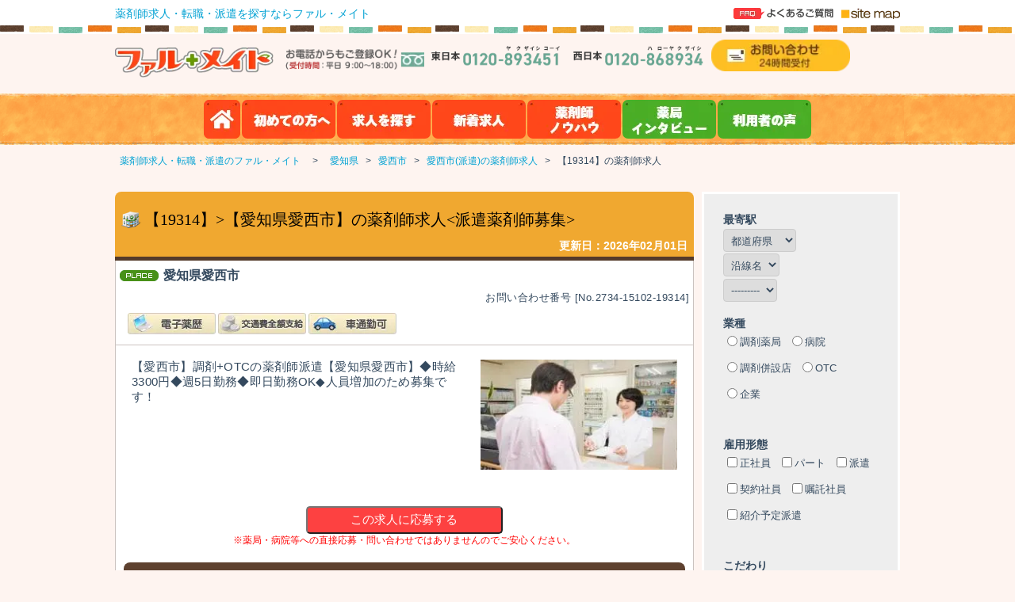

--- FILE ---
content_type: text/html; charset=UTF-8
request_url: https://www.pharmate.jp/detail/aichi/aisaishi/19314/
body_size: 21558
content:
<!DOCTYPE html>
<!--[if lt IE 7]>      <html id="top" class="no-js lt-ie9 lt-ie8 lt-ie7"> <![endif]-->
<!--[if IE 7]>         <html id="top" class="no-js lt-ie9 lt-ie8"> <![endif]-->
<!--[if IE 8]>         <html id="top" class="no-js lt-ie9"> <![endif]-->
<!--[if gt IE 8]><!--> <html id="top" class="no-js"> <!--<![endif]-->
<head>
<!-- Global site tag (gtag.js) - Google Analytics -->
<script async src="https://www.googletagmanager.com/gtag/js?id=UA-73947859-1"></script>
<script>
  window.dataLayer = window.dataLayer || [];
  function gtag(){dataLayer.push(arguments);}
  gtag('js', new Date());

  gtag('config', 'UA-73947859-1');
</script>

<script async src="https://www.googletagmanager.com/gtag/js?id=UA-28350384-1"></script>
<script>
  window.dataLayer = window.dataLayer || [];
  function gtag(){dataLayer.push(arguments);}
  gtag('js', new Date());

  gtag('config', 'UA-28350384-1');
</script>
<!-- /Global site tag (gtag.js) - Google Analytics -->
<!-- Google Tag Manager -->
<script>(function(w,d,s,l,i){w[l]=w[l]||[];w[l].push({'gtm.start':new Date().getTime(),event:'gtm.js'});var f=d.getElementsByTagName(s)[0],j=d.createElement(s),dl=l!='dataLayer'?'&l='+l:'';j.async=true;j.src='https://www.googletagmanager.com/gtm.js?id='+i+dl;f.parentNode.insertBefore(j,f);})(window,document,'script','dataLayer','GTM-NLZDHV');</script>
<!-- End Google Tag Manager -->

<script async type="text/javascript">!function(){try{var t=new RegExp("[?&]stb_uid(=([^&#]*)|&|#|$)").exec(window.location.href);if(!t||!t[2])return;window.localStorage.setItem("stb_uid",t[2])}catch(t){}}();</script>

<meta charset="utf-8">
<meta http-equiv="X-UA-Compatible" content="IE=edge,chrome=1">
<title>【19314】愛知県愛西市 ファルメイトの薬剤師求人（派遣）</title>
<meta name="keywords" content="">
<meta name="description" content="愛知県愛西市 調剤+OTC(19314)の薬剤師派遣・求人・転職のファル・メイト。
関東･関西･九州の求人、パート、バイト、短期、派遣、高時給高収入のお仕事
情報を掲載している転職サイトpharmateです★">
<meta name="viewport" content="width=device-width,initial-scale=1.0">
<meta name="format-detection" content="telephone=no">
<link rel="stylesheet" href="https://www.pharmate.jp/css_full/normalize.css">
<link rel="stylesheet" href="https://www.pharmate.jp/css_full/common.css" >
<link rel="stylesheet" href="https://www.pharmate.jp/css_full/table.css">
<link rel="stylesheet" href="https://www.pharmate.jp/css_full/nav.css">
<link rel="stylesheet" href="https://www.pharmate.jp/css_full/style.css">
<link rel="stylesheet" href="https://www.pharmate.jp/css_full/jquery.rcrumbs.css">
<link rel="stylesheet" href="https://www.pharmate.jp/css_full/form.css">
<link rel="stylesheet" href="https://www.pharmate.jp/css_full/detail_slider.css">
<link rel="stylesheet" href="https://www.pharmate.jp/css_full/spmenu.css">
<!--[if (lt IE 9) & (!IEMobile)]>
    <link rel="stylesheet" href="css/ie.css">
<![endif]-->
<link rel="shortcut icon" href="https://www.pharmate.jp/favicon.ico">
<!-- <link rel="stylesheet" href="https://www.pharmate.jp/css/swiper.min.css"> -->
<link rel="apple-touch-icon-precomposed" href="https://www.pharmate.jp/apple-touch-icon-144x144-precomposed.png" />
<script type="text/javascript" src="https://www.pharmate.jp/js/jquery-1.9.1.min.js"></script>
<script src="https://ajax.googleapis.com/ajax/libs/jquery/1.8.3/jquery.min.js"></script>
<script async src="https://www.pharmate.jp/js/spmenu.js"></script>
<script async type="text/javascript" src="https://www.pharmate.jp/js/panel.js"></script>
<script async type="text/javascript" src="https://www.pharmate.jp/js/pref_request.js"></script>
<script async type="text/javascript" src="https://www.pharmate.jp/js/stcode_request.js"></script>
<script type="text/javascript" src="https://www.pharmate.jp/js/prototype.js"></script>
<script>window.jQuery || document.write('<script src="https://www.pharmate.jp/js/jquery-1.9.1.min.js"><\/script>')</script>
<link rel="stylesheet" href="https://cdn.jsdelivr.net/npm/swiper@7/swiper-bundle.min.css"/>

<style type="text/css">
    .map_style{
        width: 100%; 
        height: 400px;
    }

    .Q_A_title, .company_title{
      border-radius: 8px 8px 0 0;
      background: #5E412F none;
      font-size: 18px;
      color: #FFF;
      padding: 8px 15px;
      margin-top: 20px;
      margin-bottom: 0;
    }
    .company_title span {
      background: url(https://www.pharmate.jp/img/icon_pen.png) center left no-repeat;
      padding-left: 31px;
    }
    .Q_A_style {
      padding-top: 10px;
      padding: 5px;
      text-align:left
    }
    .Q_A_style div{
      margin-top: 16px;
    }
    .Q_A_style h3{
      all:initial;
      font-weight: 600;
      line-height: 1.25;
      letter-spacing: .04em;
      font-size: 16px;
    }
    .Q_A_style p{
      color: #444;
      font-weight: 400;
      line-height: 1.5;
      letter-spacing: normal;
      font-size: 14px;
    }
    .flex_entry_detail{
      display:none;
    }
    .Q_A_block{
      display:block;
    }
    .breadcrumbs {
      overflow-x: auto;
      white-space: nowrap;
      background: #fef4f0;
      padding: 5px;
    }
    .breadcrumbs.fixed {
      position: fixed;
      width: 100%;
      border-bottom: #e1d7d3 solid 1px;
      z-index: 900;
    }
    #bread-margin {
      margin: 0 auto;
      width: 1000px;
      max-width: 100%;
      min-width: 787px;
    }
    h1::before {
      all: initial;
    }
    h1::after{
      all: initial;
    }
    h1{
      all: initial;
    }
    .detail h1 {
      font-size: 1.5em;
      border:initial;
    }
    .detail h1 span {
      color:black;
      font-size: 20px;
    }

    #useful_contents_box {
      clear: both;
      width: 100%;
      color: #fff;
      background-color: #5d9c5f;
      border-radius: 15px;
      font-size: 19px;
      margin: 15px 0 0;
      padding: 7px 15px;
      border-bottom: 2px solid #5d9c5f;
      cursor: pointer;
      box-sizing: border-box;
      -moz-box-sizing: border-box;
      -webkit-box-sizing: border-box;
      -o-box-sizing: border-box;
      -ms-box-sizing: border-box;
    }
    #useful_contents_box .down_arrow {
      display: inline-block;
      font-size: small;
      vertical-align: middle;
      transform-origin: center;
      transition: transform 0.3s ease;
      margin-bottom: 3px;
    }
    #useful_contents_box.active .down_arrow {
      transform: rotate(90deg);
    }

    #usefulTable {
      width: 85%;
      opacity: 0;
      max-height: 0;
      overflow: hidden;
      -webkit-transition: all 1s ease;
      -moz-transition: all 1s ease;
      transition: all 1s ease;
      margin: 0 auto;
    }
    #usefulTable.open {
      opacity: 1;
      max-height: 1000px;
      -webkit-transition: all 1s ease;
      -moz-transition: all 1s ease;
      transition: all 1s ease;
      margin: 15px auto 0;
    }
    #usefulTable th {
      width: 30%!important;
    }
    #usefulTable td {
      padding: 30px;
    }
    #usefulTable img {
      width: 100%;
    }
    #usefulTable .usefulTextTitle {
      text-align: left;
      padding: 2px 15px;
      background: inherit;
      font-size: 18px;
      color: #f07818;
      border-left: solid 6px #f07818;
      margin: 0 0 1em;
      border-radius: 0;
    }
    .usefulTextNext {
      float: unset;
    }
    .sp_block {
      display: none;
    }
    .annotation {
      font-size: 12px;
      color: red;
    }

    @media screen and (max-width: 787px) {
      .sp_block {
        display: block;
      }
      #usefulTable {
        width: 100%;
      }
      #usefulTable th {
        float: left;
        fontsize: 14px;
        width: 100% !important;
        height: auto;
        border: 1px #fff solid !important;
        font-weight: 100;
        margin: 17px 0;
        display: none;
      }
      #usefulTable td {
        padding: 20px;
      }
      #usefulTable img {
        max-width: 20% !important;
        margin: 0 0 10px;
      }
      .usefulTextNext {
        float: right;
      }
      #top-head {
        height: 65px;
      }
      #top-head .inner {
        height: 100%;
      }
    }
</style>

<script>
  // お役立ちコンテンツのアコーディオン化のjQueryを追加 20250613 西本
  (function($) {
    $(function() {
      var $useful = $('#usefulTable');
        $('#useful_contents_box').click(function(){
          $useful.toggleClass('open');
          $('#useful_contents_box').toggleClass('active');
        });
    });
  })(jQuery);
</script>

<script type="application/ld+json">
{
  "@context" : "http://schema.org/",
  "@type" : "JobPosting",
  "title" : "薬剤師 調剤+OTC 派遣 愛知県",
  "datePosted" : "2026-02-01",
  "hiringOrganization" : {
    "@type" : "Organization",
    "name" : "株式会社ファル・メイト",
    "logo" : "https://www.pharmate.jp/img/logo_pharmate4.png",
    "url" : "https://www.pharmate.jp/"
  },
  "identifier" : {
    "@type" : "PropertyValue",
    "name" : "ファル・メイト",
    "value" : "2734-15102-19314"
  },
  "jobLocation" : {
    "@type" : "Place",
    "address" : {
      "@type" : "PostalAddress",
      "addressCountry": "JP",
      "postalCode" : "496-0933",
      "addressRegion" : "愛知県",
      "addressLocality" : "愛西市",
      "streetAddress" : "非公開"
    }
  },
  "workHours" : "月・火・水・金9：00-12：30／16：00-19：30  土9：00-12：30",
  "description" : "【愛西市】調剤+OTCの薬剤師派遣【愛知県愛西市】◆時給3300円◆週5日勤務◆即日勤務OK◆人員増加のため募集です！｜資格：薬剤師免許｜勤務時間：月・火・水・金9：00-12：30／16：00-19：30  土9：00-12：30｜雇用形態：派遣｜募集職種：薬剤師｜時給：※詳細はお問合せください。時給3,300円 ■時給：3300円
※経験・年齢等考慮し決定致します。
■交通費全額支給｜待遇：・各種社会保険完備（健康保険・労災保険・雇用保険・厚生年金） 　※社会保険‥契約内容・就業時間による ・交通費全額支給 ・健康診断…契約内容に準拠 ・認定薬剤師取得支援あり（e-ラーニング）※適用条件あり｜休日休暇：■定休日：木日祝 ■有給休暇（契約内容に準ずる） ■産前産後育児休暇等有",
  "baseSalary": {
    "@type": "MonetaryAmount",
    "currency": "JPY",
    "value": {
      "@type": "QuantitativeValue",
      "minValue":3300,
      "unitText": "HOUR"
    }
  },
  "employmentType" : "TEMPORARY",
  "validThrough" : "2027-02-01",
  "industry": "医療・福祉",
  "qualifications": "薬剤師免許",
  "responsibilities": "【店舗詳細】 所在地：愛知県愛西市 最寄り駅：名鉄津島駅より車で5分 営業時間：月・火・水・金9：00-12：30／16：00-19：30 　　　　　土9：00-12：30 主な科目：木日祝 処方箋枚数：90枚/日 処方科目：内科・小児科 営業体制：薬剤師4名　事務体制 薬歴：電子 車通勤：可能 ",
  "jobBenefits": "休日休暇：■定休日：木日祝 ■有給休暇（契約内容に準ずる） ■産前産後育児休暇等有｜待遇・福利厚生：・各種社会保険完備（健康保険・労災保険・雇用保険・厚生年金）
　※社会保険‥契約内容・就業時間による
・交通費全額支給
・健康診断…契約内容に準拠
・認定薬剤師取得支援あり（e-ラーニング）※適用条件あり。<a href=\"https://www.pharmate.jp/service/\">「ファル・メイトのサービス」をご覧下さい</a>"
}
</script>

<script type="application/ld+json">
{
  "@context": "http://schema.org",
  "@type": "HowTo",
  "name": "応募方法",

  "step": [{
      "@type": "HowToStep",
      "name": "①まずはご登録",
      "text": "会員登録からご就業まで全て無料でサポート致します。",
      "image": "https://www.pharmate.jp/img/flow_01.png",
      "url": "https://www.pharmate.jp/yakuzaishihaken/"
    },
    {
      "@type": "HowToStep",
      "name": "②お仕事紹介",
      "text": "あなたの希望条件やスキルなどを考慮し、最適な求人情報をご紹介いたします。",
      "image": "https://www.pharmate.jp/img/flow_02.png",
      "url": "https://www.pharmate.jp/yakuzaishihaken/"
    },
    {
      "@type": "HowToStep",
      "name": "③雇用契約",
      "text": "あなたが直接言いにくい給与や待遇面などについてファル・メイトのコンサルティングパートナーが派遣先と調整します。",
      "image": "https://www.pharmate.jp/img/flow_03.png",
      "url": "https://www.pharmate.jp/yakuzaishihaken/"
    },
    {
      "@type": "HowToStep",
      "name": "④フォローアップ",
      "text": "就業中もファル・メイト担当者が随時、フォローをしますので、安心してスキルをいかしてください。",
      "image": "https://www.pharmate.jp/img/flow_04.png",
      "url": "https://www.pharmate.jp/yakuzaishihaken/"
    }
  ]
}
</script>
<script type="application/ld+json">
{
  "@context": "https://schema.org",
  "@type": "FAQPage",
  "name": "登録時のよくある質問",
  "mainEntity": [
    {
      "@type": "Question",
      "name": "福利厚生などはありますか？",
      "acceptedAnswer": {
        "@type": "Answer",
        "text": "高時給を還元しているため必要最低限の福利厚生を徹底しています。有給休暇・保険加入は法令通り、薬剤師賠償責任保険加入、健康診断、高額医療の負担、各種セミナー割引、キャンペーン対象などです。"
      }
    },
    {
      "@type": "Question",
      "name": "派遣登録や紹介に費用がかかりますか？",
      "acceptedAnswer": {
        "@type": "Answer",
        "text": "ご登録から派遣のご紹介に至るまで、一切費用はかかりません。万が一の薬剤師賠償責任保険加入もありますので安心してご勤務いただけます。"
      }
    },
    {
      "@type": "Question",
      "name": "社会保険に入りたいのですが。",
      "acceptedAnswer": {
        "@type": "Answer",
        "text": "弊社と20時間以上の雇用契約を31日以上結ぶ場合、雇用保険に加入することになります。厚生年金と健康保険は、週に20時間以上の雇用契約を2ヵ月以上の場合に加入となります。"
      }
    }
  ]
}
</script>



<!-- Global site tag (gtag.js) - Google Ads: 823880269 -->
<script async src="https://www.googletagmanager.com/gtag/js?id=AW-823880269"></script>
<script async>
  window.dataLayer = window.dataLayer || [];
  function gtag(){dataLayer.push(arguments);}
  gtag('js', new Date());

  gtag('config', 'AW-823880269');

  $(function(){
    $(window).on('load scroll resize',function(){
      let elm = document.getElementById('oubo_button');
      let elm2 = document.getElementById('Q_A_Area');
      let nowPosition = $(window).scrollTop();
      let targetPosition = $('#Q_A_Area').offset().top;
      let targetHeight = $(window).outerHeight(true);
      let targetAdj   = targetPosition - targetHeight;
      if(nowPosition <= targetAdj){
          //#Q_A_Areaが表示されてない間
         
          if(!$('#oubo_button').hasClass('active')){
                $('#oubo_button').addClass('active').fadeIn();
            }
      }else{
          //#Q_A_Areaが表示されている間

          if($('#oubo_button').hasClass('active')){
              $('#oubo_button').removeClass('active').fadeOut();
          }
         
      }
    })
  })

  
</script>

<link rel = 'canonical' href = 'https://www.pharmate.jp/detail/aichi/aisaishi/19314/'>
<!-- キャッシュ削除用タグ -->
  <meta name="google-site-verification" content="BUwqEYqrOzaFydS4adu5x7rUHoMz4crMABrQzeewhuE" />
</head>
<body id="preSarch">
<!--[if lt IE 8]>
    <p class="chromeframe">古いブラウザをお使いのようです。<br>より安全で高機能な新しい<a href="https://browsehappy.com/">ブラウザにアップグレードする</a>か<a href="https://www.google.com/chromeframe/?redirect=true">activate Google Chrome Frame</a>をお試しください。<br>快適なインターネットライフをお楽しみください！</p>
<![endif]-->
<!-- Google Tag Manager -->
<!-- <noscript><iframe src="https://www.googletagmanager.com/ns.html?id=GTM-NLZDHV"
height="0" width="0" style="display:none;visibility:hidden"></iframe></noscript>
<script>(function(w,d,s,l,i){w[l]=w[l]||[];w[l].push({'gtm.start':new Date().getTime(),event:'gtm.js'});var f=d.getElementsByTagName(s)[0],j=d.createElement(s),dl=l!='dataLayer'?'&l='+l:'';j.async=true;j.src='//www.googletagmanager.com/gtm.js?id='+i+dl;f.parentNode.insertBefore(j,f);})(window,document,'script','dataLayer','GTM-NLZDHV');</script> -->
<!-- End Google Tag Manager -->

<!-- Google Tag Manager (noscript) -->
<noscript><iframe src="https://www.googletagmanager.com/ns.html?id=GTM-NLZDHV"height="0" width="0" style="display:none;visibility:hidden"></iframe></noscript>
<!-- End Google Tag Manager (noscript) -->

<div id="outer-wrap">
  <div id="inner-wrap">


	  <style>
    #menu {
      padding-left: 0;
    }
    
    .menu{
      display:flex;
      align-items: center;
      justify-content: space-evenly;
    }
    @media screen and (max-width: 820px){
      .menu .les_button{
        width: 100px;
        height: auto;
      }
    }


</style>
<!--spmenu-->
<header id="top-head">
    <div class="inner">
        <!--ヘッダー-->
        <div id="headArea" >
          <div class="sp_None" id="fixedHeader">
            <div class="row" id="utilityArea">
              <div class="nine cols" id="catch">
                <div class="subtitle">
                  <a href="https://www.pharmate.jp/">薬剤師求人・転職・派遣を探すならファル・メイト
                  </a>
                </div>
                <!-- max42文字 -->
              </div>
              <ul class="three cols" id="utility">
                <li>
                  <a href="https://www.pharmate.jp/faq/">
                    <picture onmouseover="mouse_over(this, 'https://www.pharmate.jp/img/icon_faq_on.webp')" onmouseout="mouse_over(this, 'https://www.pharmate.jp/img/icon_faq_off.webp')">
                      <source type="image/webp" srcset="https://www.pharmate.jp/img/icon_faq_off.webp">
                      <img src="https://www.pharmate.jp/img/icon_faq_off.png" onmouseover="this.src='https://www.pharmate.jp/img/icon_faq_on.png'" onmouseout="this.src='https://www.pharmate.jp/img/icon_faq_off.png'" alt="よくあるご質問" loading="lazy"/>
                    </picture>
                  </a>
                </li>
                <li>
                  <a href="https://www.pharmate.jp/sitemap/">
                    <picture>
                      <source type="image/webp" srcset="https://www.pharmate.jp/img/icon_sitemap.webp">
                      <img src="https://www.pharmate.jp/img/icon_sitemap.png" alt="サイトマップ" loading="lazy"/>
                    </picture>
                  </a>
                </li>
              </ul>
            </div>
          </div>
          <!--ロゴ・tel-->
          <header id="top">
            <div class="block sp_None">
              <div class="row" id="headerMargin">
                <div class="cols" id="tel">
                  <ul>
                    <div class="logoPos">
                    	<li class="logoLine">
                          <a href="https://www.pharmate.jp/">
                            <picture>
                              <source type="image/webp" srcset="https://www.pharmate.jp/img/logo_header.webp">
                              <img class="logo_pos" src="https://www.pharmate.jp/img/logo_header.png" alt="薬剤師派遣・求人のファルメイト TOP" loading="lazy">
                            </picture>
                          </a>
                      	</li>
                      <li class="tel_pos">
                        <picture>
                          <source type="image/webp" srcset="https://www.pharmate.jp/img/ttl_tel.webp">
                          <img src="https://www.pharmate.jp/img/ttl_tel.png" alt="お電話からもご登録OK! (受付時間：平日10:00～19:00)" loading="lazy"/>
                        </picture>
                        <a href="tel:0120893451">
                          <picture>
                            <source type="image/webp" srcset="https://www.pharmate.jp/img/tel_east.webp">
                            <img src="https://www.pharmate.jp/img/tel_east.png" alt="フリーダイアル東日本：0120-893451(ヤクザイシコーイ)" loading="lazy"/>
                          </picture>
                        </a>
                        <a href="tel:0120868934">
                          <picture>
                            <source type="image/webp" srcset="https://www.pharmate.jp/img/tel_west.webp">
                            <img src="https://www.pharmate.jp/img/tel_west.png" alt="フリーダイアル西日本：0120-868934(ハローヤクザイシ)" loading="lazy"/>
                          </picture>
                        </a>
                        <a href="#mail">
                          <picture>
                            <source type="image/webp" srcset="https://www.pharmate.jp/img/icon_contact.webp">
                            <img src="https://www.pharmate.jp/img/icon_contact.png" alt="お問い合わせ" loading="lazy"/>
                          </picture>
                        </a>
                      </li>
                    </div>
                  </ul>
                </div>
              </div>
            </div>
          </header>

          <!--/ロゴ・tel-->
          <div class="sp_None">
            <div class="navbar">
              <nav class="menu" id="menu">
                <ul class="dropdown">
                  <li>
                    <a href="https://www.pharmate.jp/">
                      <picture onmouseover="mouse_over(this, 'https://www.pharmate.jp/img/Header_home_button_on.webp')" onmouseout="mouse_over(this, 'https://www.pharmate.jp/img/Header_home_button.webp')">
                        <source type="image/webp" srcset="https://www.pharmate.jp/img/Header_home_button.webp">
                        <img src="https://www.pharmate.jp/img/Header_home_button.png"  onmouseover="this.src='https://www.pharmate.jp/img/Header_home_button_on.png'" onmouseout="this.src='https://www.pharmate.jp/img/Header_home_button.png'" alt="薬剤師求人(大阪・東京・神奈川)・派遣サイト" loading="lazy"/>
                      </picture>
                    </a>
                  </li>
                  <li>
                    <a href="https://www.pharmate.jp/service/">
                      <picture onmouseover="mouse_over(this, 'https://www.pharmate.jp/img/Header_first_time_button_on.webp')" onmouseout="mouse_over(this, 'https://www.pharmate.jp/img/Header_first_time_button.webp')">
                        <source type="image/webp" srcset="https://www.pharmate.jp/img/Header_first_time_button.webp">
                        <img src="https://www.pharmate.jp/img/Header_first_time_button.png" class="les_button"  onmouseover="this.src='https://www.pharmate.jp/img/Header_first_time_button_on.png'" onmouseout="this.src='https://www.pharmate.jp/img/Header_first_time_button.png'" alt="初めての方へ" loading="lazy"/>
                      </picture>
                    </a>
                    <ul class="sub_menu">
                      <li>
                        <a href="https://www.pharmate.jp/service/">・ファル・メイトのサービス
                        </a>
                      </li>
                      <li>
                        <a href="https://www.pharmate.jp/flow/">・ご登録から就業までの流れ
                        </a>
                      </li>
                      <li>
                        <a href="https://www.pharmate.jp/entry/">・会員登録（薬剤師さま）
                        </a>
                      </li>
                      <li>
                        <a href="https://www.pharmate.jp/entry/index_ki.html">・会員登録（法人さま）
                        </a>
                      </li>
                      <!--<li>
                        <a href="https://www.pharmate.jp/special/friends.html">・お友達紹介キャンペーン
                        </a>
                      </li>-->
                      <li>
                        <a href="https://www.pharmate.jp/faq/">・よくあるご質問
                        </a>
                      </li>
                      <!-- <li>
                        <a href="https://www.pharmate.jp/topics/bg_job_hunting_index.html">・就活メイト
                        </a>
                      </li> -->
                    </ul>
                  </li>
                  <li>
                    <a href="https://www.pharmate.jp/#main">
                      <picture onmouseover="mouse_over(this, 'https://www.pharmate.jp/img/Header_job_offer_search_button_on.webp')" onmouseout="mouse_over(this, 'https://www.pharmate.jp/img/Header_job_offer_search_button.webp')">
                        <source type="image/webp" srcset="https://www.pharmate.jp/img/Header_job_offer_search_button.webp">
                        <img src="https://www.pharmate.jp/img/Header_job_offer_search_button.png" class="les_button" onmouseover="this.src='https://www.pharmate.jp/img/Header_job_offer_search_button_on.png'" onmouseout="this.src='https://www.pharmate.jp/img/Header_job_offer_search_button.png'" alt="求人を探す" loading="lazy"/>
                      </picture>
                    </a>
                  </li>

                  <li class="Search_None">
                    <a href="https://www.pharmate.jp/#new_kyujin">
                    <picture onmouseover="mouse_over(this, 'https://www.pharmate.jp/img/Header_new_job_offer_button_on.webp')" onmouseout="mouse_over(this, 'https://www.pharmate.jp/img/Header_new_job_offer_button.webp')">
                      <source type="image/webp" srcset="https://www.pharmate.jp/img/Header_new_job_offer_button.webp">
                      <img src="https://www.pharmate.jp/img/Header_new_job_offer_button.png" class="les_button" onmouseover="this.src='https://www.pharmate.jp/img/Header_new_job_offer_button_on.png'" onmouseout="this.src='https://www.pharmate.jp/img/Header_new_job_offer_button.png'" alt="新着求人" loading="lazy"/>
                    </picture>
                    </a>
                    <!-- <ul class="sub_menu">
                      <li>
                        <a href="https://www.pharmate.jp/company/">・会社概要
                        </a>
                      </li>
                      <li>
                        <a href="https://www.pharmate.jp/policy/">・利用規約/プライバシーポリシー
                        </a>
                      </li>
                      <li>
                        <a href="https://www.pharmate.jp/sitemap/">・サイトマップ
                        </a>
                      </li>
                      <!-- <li>
                        <a href="https://www.pharmate.jp/pharblog/" target="_blank">・ファル・メイトのブログ
                        </a>
                      </li>
                    </ul> -->
                  </li>
                  <li class="Search_On">
                    <a href="https://www.pharmate.jp/#new_kyujin">
                      <picture onmouseover="mouse_over(this, 'https://www.pharmate.jp/img/Header_company_profilel_button_on.webp')" onmouseout="mouse_over(this, 'https://www.pharmate.jp/img/Header_company_profilel_button.webp')">
                        <source type="image/webp" srcset="https://www.pharmate.jp/img/Header_company_profilel_button.webp">
                        <img src="https://www.pharmate.jp/img/Header_company_profilel_button.png" class="les_button" onmouseover="this.src='https://www.pharmate.jp/img/Header_company_profilel_button_on.png'" onmouseout="this.src='https://www.pharmate.jp/img/Header_company_profilel_button.png'" alt="新着求人" loading="lazy"/>
                      </picture>
                    </a>
                  </li>
                  <li class="Search_None">
                    <a href="https://www.pharmate.jp/topics/">
                      <picture onmouseover="mouse_over(this, 'https://www.pharmate.jp/img/Header_button_pharmacist_know_how_on.webp')" onmouseout="mouse_over(this, 'https://www.pharmate.jp/img/Header_button_pharmacist_know_how.webp')">
                        <source type="image/webp" srcset="https://www.pharmate.jp/img/Header_button_pharmacist_know_how.webp">
                        <img src="https://www.pharmate.jp/img/Header_button_pharmacist_know_how.png" class="les_button" onmouseover="this.src='https://www.pharmate.jp/img/Header_button_pharmacist_know_how_on.png'" onmouseout="this.src='https://www.pharmate.jp/img/Header_button_pharmacist_know_how.png'" alt="薬剤師ノウハウ" loading="lazy"/>
                      </picture>
                    </a>
                    <ul class="sub_menu">
                      <li>
                        <a href="https://www.pharmate.jp/topics/hatarakikata/">・薬剤師の働き方について</a>
                        <ul>
                          <li>
                            <a href="https://www.pharmate.jp/topics/hatarakikata/work_type/">・どんな仕事があるだろう<br /> 「専門業界編」</a>
                          </li>
                          <li>
                            <a href="https://www.pharmate.jp/topics/hatarakikata/koyokeitai/">・薬剤師の雇用形態とは？</a>
                          </li>
                          <li>
                            <a href="https://www.pharmate.jp/topics/hatarakikata/haken/">・派遣の働き方</a>
                          </li>
                          <li>
                            <a href="https://www.pharmate.jp/topics/hatarakikata/haken-miryoku/">・派遣薬剤師の魅力</a>
                          </li>
                          <li>
                            <a href="https://www.pharmate.jp/topics/hatarakikata/hoken-zeikin/">・社会保険・税金の知識</a>
                          </li>
                        </ul>
                      </li>
                      <li>
                        <a href="https://www.pharmate.jp/topics/knowhow/">・転職・就職ノウハウ
                        </a>
                        <ul>
                          <li>
                            <a href="https://www.pharmate.jp/topics/knowhow/rirekisho/">・履歴書の書き方</a>
                          </li>
                          <li>
                            <a href="https://www.pharmate.jp/topics/knowhow/shokumukeirekisho/">・職務経歴書の書き方</a>
                          </li>
                          <li>
                            <a href="https://www.pharmate.jp/topics/article3.html">・面接　〜マナー編〜</a>
                          </li>
                          <li>
                            <a href="https://www.pharmate.jp/topics/article4.html">・面接　〜質疑応答編〜</a>
                          </li>
                          <li>
                            <a href="https://www.pharmate.jp/topics/article5.html">・転職スケジュール</a>
                          </li>
                          <li>
                            <a href="https://www.pharmate.jp/topics/knowhow/#jobhuntingguide">・薬学生就活ガイド（新卒向け）</a>
                          </li>
                        </ul>
                      </li>
                      <!--薬剤師のお役立ちガイド-->
                      <li>
                        <a href="https://www.pharmate.jp/topics/column/">・薬剤師のお役立ちガイド</a>
                        <ul>
                          <li>
                            <a href="https://www.pharmate.jp/carrier/">・メリット・デメリット</a>
                          </li>
                          <li>
                            <a href="https://www.pharmate.jp/column/">・育児休暇を取得するには？</a>
                          </li>
                          <li>
                            <a href="https://www.pharmate.jp/column/index02.html">・日本と海外の薬剤師事情の違い</a>
                          </li>
                          <li>
                            <a href="https://www.pharmate.jp/column/index03.html">・薬剤師が転職する前に</a>
                          </li>
                          <li>
                            <a href="https://www.pharmate.jp/column/index04.html">・薬剤師になるには？薬剤師の資格について</a>
                          </li>
                          <li>
                            <a href="https://www.pharmate.jp/topics/column/">・その他記事一覧はこちら</a>
                          </li>
                          <!-- <li>
                            <a href="https://www.pharmate.jp/column/index05.html">・薬剤師の志望動機の書き方！有利な書き方のポイントをご紹介</a>
                          </li>
                          <li>
                            <a href="https://www.pharmate.jp/column/index06.html">・ブランクの長い薬剤師の職場復帰！不安を解消するポイント徹底解説</a>
                          </li>
                          <li>
                            <a href="https://www.pharmate.jp/column/index07.html">・薬剤師の転職理由ランキング！</a>
                          </li>
                          <li>
                            <a href="https://www.pharmate.jp/column/index08.html">・薬剤師の平均年収はどのくらい？</a>
                          </li>
                          <li>
                            <a href="https://www.pharmate.jp/column/index09.html">・ドラッグストア勤務薬剤師の月収・年収について</a>
                          </li>
                          <li>
                            <a href="https://www.pharmate.jp/column/index10.html">・病院勤務薬剤師の月収・年収について</a>
                          </li>
                          <li>
                            <a href="https://www.pharmate.jp/column/index11.html">・調剤薬局とドラッグストア仕事内容はどう違う？</a>
                          </li>
                          <li>
                            <a href="https://www.pharmate.jp/column/index12.html">・管理薬剤師とは？仕事内容やスキル、転職するための方法を解説</a>
                          </li>
                          <li>
                            <a href="https://www.pharmate.jp/column/index13.html">・ドラッグストア薬剤師の仕事内容とは？年収や労働環境について解説</a>
                          </li> -->
                        </ul>
                      </li>
                    </ul>
                  </li>
                  <li class="Search_On">
                    <a href="https://www.pharmate.jp/topics/">
                      <picture onmouseover="mouse_over(this, 'https://www.pharmate.jp/img/Header_saiyo_button_on.webp')" onmouseout="mouse_over(this, 'https://www.pharmate.jp/img/Header_saiyo_button.webp')">
                        <source type="image/webp" srcset="https://www.pharmate.jp/img/Header_saiyo_button.webp">
                        <img src="https://www.pharmate.jp/img/Header_saiyo_button.png" class="les_button" onmouseover="this.src='https://www.pharmate.jp/img/Header_saiyo_button_on.png'" onmouseout="this.src='https://www.pharmate.jp/img/Header_saiyo_button.png'" alt="薬剤師ノウハウ" loading="lazy"/>
                      </picture>
                    </a>
                  </li>

                <li class="Search_None">
                <a href="https://www.pharmate.jp/report/">
                  <picture onmouseover="mouse_over(this, 'https://www.pharmate.jp/img/Header_PharmacyInterview_button_on.webp')" onmouseout="mouse_over(this, 'https://www.pharmate.jp/img/Header_PharmacyInterview_button.webp')">
                    <source type="image/webp" srcset="https://www.pharmate.jp/img/Header_PharmacyInterview_button.webp">
                    <img src="https://www.pharmate.jp/img/Header_PharmacyInterview_button.png" class="les_button" onmouseover="this.src='https://www.pharmate.jp/img/Header_PharmacyInterview_button_on.png'" onmouseout="this.src='https://www.pharmate.jp/img/Header_PharmacyInterview_button.png'" alt="薬局インタビュー" loading="lazy"/>
                  </picture>
                </a>
                <ul class="sub_menu">
                    <li>
                        <a href="https://www.pharmate.jp/report/manager/">・社長インタビュー
                        </a>
                    </li>
                    <li>
                        <a href="https://www.pharmate.jp/report/senpai/">・先輩インタビュー
                        </a>
                    </li>
                </ul>
                </li>
                <li class="Search_On">
                <a href="https://www.pharmate.jp/report/">
                  <picture onmouseover="mouse_over(this, 'https://www.pharmate.jp/img/Header_PharmacyInterview_button_s_on.webp')" onmouseout="mouse_over(this, 'https://www.pharmate.jp/img/Header_PharmacyInterview_button_s.webp')">
                    <source type="image/webp" srcset="https://www.pharmate.jp/img/Header_PharmacyInterview_button_s.webp">
                    <img src="https://www.pharmate.jp/img/Header_PharmacyInterview_button_s.png" class="les_button" onmouseover="this.src='https://www.pharmate.jp/img/Header_PharmacyInterview_button_s_on.png'" onmouseout="this.src='https://www.pharmate.jp/img/Header_PharmacyInterview_button_s.png'" alt="薬局インタビュー" loading="lazy"/>
                  </picture>
                </a>
                <ul class="sub_menu">
                    <li>
                        <a href="https://www.pharmate.jp/report/manager/">・社長インタビュー
                        </a>
                    </li>
                    <li>
                        <a href="https://www.pharmate.jp/report/senpai/">・先輩インタビュー
                        </a>
                    </li>
                </ul>
                </li>
              <li class="Search_None">
                <a href="https://www.pharmate.jp/user_voice/">
                  <picture onmouseover="mouse_over(this, 'https://www.pharmate.jp/img/Header_UserVoice_button_s_on.webp')" onmouseout="mouse_over(this, 'https://www.pharmate.jp/img/Header_UserVoice_button_s.webp')">
                    <source type="image/webp" srcset="https://www.pharmate.jp/img/Header_UserVoice_button_s.webp">
                    <img src="https://www.pharmate.jp/img/Header_UserVoice_button_s.png" class="les_button" onmouseover="this.src='https://www.pharmate.jp/img/Header_UserVoice_button_s_on.png'" onmouseout="this.src='https://www.pharmate.jp/img/Header_UserVoice_button_s.png'" alt="利用者の声" loading="lazy"/>
                  </picture>
                </a>
                <ul class="sub_menu">
                  <li>
                    <a href="https://www.pharmate.jp/user_voice/yakuzaishihaken-zadankai/">・薬剤師派遣の実際の働き方座談会
                    </a>
                  </li>
                </ul>
              </li>
              <li class="Search_On">
                <a href="https://www.pharmate.jp/user_voice/">
                <picture onmouseover="mouse_over(this, 'https://www.pharmate.jp/img/Header_UserVoice_button_s_on.webp')" onmouseout="mouse_over(this, 'https://www.pharmate.jp/img/Header_UserVoice_button_s.webp')">
                  <source type="image/webp" srcset="https://www.pharmate.jp/img/Header_UserVoice_button_s.webp">
                  <img src="https://www.pharmate.jp/img/Header_UserVoice_button_s.png" class="les_button" onmouseover="this.src='https://www.pharmate.jp/img/Header_UserVoice_button_s_on.png'" onmouseout="this.src='https://www.pharmate.jp/img/Header_UserVoice_button_s.png'" alt="利用者の声" loading="lazy"/>
                </picture>
                </a>
                <ul class="sub_menu">
                  <li>
                    <a href="https://www.pharmate.jp/user_voice/yakuzaishihaken-zadankai/">・派遣スタッフ座談会
                    </a>
                  </li>
                </ul>
              </li>
              <!-- <li id="gNav-search" class="Search_None">
                <a href="https://www.pharmate.jp/#main">
                <img src="https://www.pharmate.jp/img/Header_search_button.png" onmouseover="this.src='https://www.pharmate.jp/img/Header_search_button_on.png'" onmouseout="this.src='https://www.pharmate.jp/img/Header_search_button.png'" alt="ホームで求人を探す" />
                </a>
              </li>
              <li id="gNav-search" class="Search_On none_menu">
                <a href="https://www.pharmate.jp/#main">
                <img src="https://www.pharmate.jp/img/Header_search_button_s.png" onmouseover="this.src='https://www.pharmate.jp/img/Header_search_button_s_on.png'" onmouseout="this.src='https://www.pharmate.jp/img/Header_search_button_s.png'" alt="ホームで求人を探す" />
                </a>
              </li> -->
                </ul>
              </nav>
            </div>
          </div>
        </div>
        <!--ヘッダー-->
        <div id="mobile-head">
            <div class="logo sp_Yes">
                  <a href="https://www.pharmate.jp/">
                    <picture>
                      <source type="image/webp" srcset="https://www.pharmate.jp/img/logo_header.webp">
                      <img class="logo_pos" src="https://www.pharmate.jp/img/logo_header.png" alt="ロゴ：ファル・メイト">
                    </picture>
                  </a>
            </div>
            <div id="nav-toggle">
                <div>
                    <span></span>
                    <span></span>
                    <span></span>
                </div>
            	<div class="menuText">
                MENU
                </div>
            </div>
        </div>
        <nav id="global-nav">
          <ul class="spmenu"><!-- 一列にする場合は<li class="both">、2つ並べる場合は<li class="menu2block"> -->
            <li class="both registration_button">
              <a href="https://www.pharmate.jp/entry/">
                <picture onmouseover="mouse_over(this, 'https://www.pharmate.jp/img/entry_botton_s_on.webp')" onmouseout="mouse_over(this, 'https://www.pharmate.jp/img/entry_botton_s.webp')">
                  <source type="image/webp" srcset="https://www.pharmate.jp/img/entry_botton_s.webp">
                  <img src="https://www.pharmate.jp/img/entry_botton_s.png?161014" onmouseover="this.src='https://www.pharmate.jp/img/entry_botton_s_on.png?161014'" onmouseout="this.src='https://www.pharmate.jp/img/entry_botton_s.png?161014'" class="full_size" alt="ファルメイト新規会員登録はこちら" />
                </picture>
              </a>
            </li>
              <!-- <li class="both"><a href="https://www.pharmate.jp/service/">初めての方へ</a></li> -->
              <li class="both"><a id = 'head_beginners'>初めての方へ<span class = "down_arrow">&#9662;</span></a></li>
              <li id = "menu_beginners">
                <ul>
                  <li><a href="https://www.pharmate.jp/service/">ファル・メイトのサービス</a></li>
                  <li><a href="https://www.pharmate.jp/flow/">ご登録から就業までの流れ</a></li>
                  <li><a href="https://www.pharmate.jp/entry/">会員登録（薬剤師さま）</a></li>
                  <li><a href="https://www.pharmate.jp/entry/index_ki.html">会員登録（法人さま）</a></li>
                  <li><a href="https://www.pharmate.jp/faq/">よくあるご質問</a></li>
                </ul>
              </li>
              <li><a href="https://www.pharmate.jp/#main">求人を探す</a></li>
              <li><a href="https://www.pharmate.jp/#new_kyujin">新着求人</a></li>
              <!-- <li class="both"><a href="https://www.pharmate.jp/topics/">薬剤師転職ノウハウ</a></li> -->
              <li class="both"><a id = 'head_knowhow'>薬剤師転職ノウハウ<span class = "down_arrow">&#9662;</span></a></li>
              <li id = "menu_knowhow">
                <ul>
                  <li><a href="https://www.pharmate.jp/topics/hatarakikata/">薬剤師の働き方について</a></li>
                  <li><a href="https://www.pharmate.jp/topics/knowhow/">転職・就職ノウハウ</a></li>
                  <li><a href="https://www.pharmate.jp/topics/column/">薬剤師のお役立ちガイド</a></li>
                </ul>
              </li>
              <li class="both"><a href="https://www.pharmate.jp/report/">薬局インタビュー</a></li>
              <li class="both"><a href="https://www.pharmate.jp/user_voice/">利用者の声</a></li>
          </ul>
        </nav>
        <!-- <nav id="global-nav">
            <ul class="spmenu">
                <li><a href="https://www.pharmate.jp/#main">求人を探す</a></li>
                <li><a href="https://www.pharmate.jp/service/">ファル・メイトのサービス</a></li>
                <li class="menu2block"><a href="https://www.pharmate.jp/flow/">ご登録から<br />就業までの流れ</a></li>
                <li><a href="https://www.pharmate.jp/topics/">お役立ちコンテンツ</a></li>
                <li class="menu2block"><a href="https://www.pharmate.jp/topics/knowhow/">転職ノウハウ</a></li>
                <li class="menu2block"><a href="https://www.pharmate.jp/topics/hatarakikata/hoken-zeikin/">社会保険・税金の知識</a></li>
                <li class="menu2block"><a href="https://www.pharmate.jp/topics/hatarakikata/haken-miryoku/">派遣薬剤師の魅力</a></li>
				<li class="menu2block"><a href="https://www.pharmate.jp/carrier/">メリット・デメリット</a></li>
                <li class="menu2block"><a href="https://www.pharmate.jp/sitemap/">サイトマップ</a></li>
                <li class="menu2block"><a href="https://www.pharmate.jp/report/manager/">社長インタビュー</a></li>
                <li class="menu2block"><a href="https://www.pharmate.jp/report/senpai/">先輩インタビュー</a></li>
            </ul>
        </nav> -->
    </div>
</header>
        <!--/#headArea-->


    <div id="header"></div>

        <!--==================================================

        #main

        ===================================================-->
        <div id="main" role="main">
          
            <!-- .bread -->
            <div class="breadcrumbs" id="bread-crumbs" itemscope itemtype="http://schema.org/BreadcrumbList">
              <div id="bread-margin">
                <ul class="bread">
        			    <li itemprop="itemListElement" itemscope itemtype="http://schema.org/ListItem">
        				    <a itemprop="item" href="https://www.pharmate.jp/">
                      <span itemprop="name">薬剤師求人・転職・派遣のファル・メイト</span>
        				    </a>
        				    <meta itemprop="position" content="1" /><span>&gt;</span>
        			    </li>
                  <li itemprop="itemListElement" itemscope itemtype="http://schema.org/ListItem"><a itemprop="item" href="https://www.pharmate.jp/pre_search/aichi/"><span itemprop="name">愛知県</span></a><meta itemprop="position" content="2" /></li><li> > </li><li itemprop="itemListElement" itemscope itemtype="http://schema.org/ListItem"><a itemprop="item" href="https://www.pharmate.jp/pre_search/aichi/aisaishi/"><span itemprop="name">愛西市</span></a><meta itemprop="position" content="3" /></li><li> > </li><li itemprop="itemListElement" itemscope itemtype="http://schema.org/ListItem"><a itemprop="item" href="https://www.pharmate.jp/search/list.html?pref=23&city=aisaishi&koyo=2"><span itemprop="name">愛西市(派遣)の薬剤師求人</span></a><meta itemprop="position" content="4" /></li><li> > </li><li itemprop="itemListElement" itemscope itemtype="http://schema.org/ListItem"><span itemprop="name"> 【19314】の薬剤師求人</span><meta itemprop="position" content="5" /></li>                </ul>
              </div>
            </div>
            <!-- //.bread -->

            <article class="row">

                <!--メインカラム-->
                <div id="mainColumn" class="eight cols back_no">
                    <section class="sub">

                        <!--<h1>求人詳細</h1>-->
                        

       <!-- 詳細 -->
        <div class="detail detailPos">
            <div class="itemArea clearfix">
                <div class='b_h4'>
                  <h1 class="title_h1"><span>【19314】>【愛知県愛西市】の薬剤師求人<派遣薬剤師募集></span></h1>
                </div>
                <div id="upd_area">更新日：2026年02月01日</div>
            </div>

            <div class="regionArea">
                <p>愛知県愛西市</p>
            </div>
            <div class="namberArea">
                お問い合わせ番号 [No.2734-15102-19314]
            </div>

            <!-- アイコン　セグメント -->
            <ul class="segmentArea clearfix">
                <li>
                          <picture>
                            <source type="image/webp" srcset="https://www.pharmate.jp/img/segment_icon_03_on.webp">
                            <img src="https://www.pharmate.jp/img/segment_icon_03_on.png" alt="電子薬歴" loading = "lazy"/>
                          </picture>
                        </li><li>
                          <picture>
                            <source type="image/webp" srcset="https://www.pharmate.jp/img/segment_icon_04_on.webp">
                            <img src="https://www.pharmate.jp/img/segment_icon_04_on.png" alt="交通費全額支給" loading = "lazy"/>
                          </picture>
                        </li><li>
                          <picture>
                            <source type="image/webp" srcset="https://www.pharmate.jp/img/segment_icon_10_on.webp">
                            <img src="https://www.pharmate.jp/img/segment_icon_10_on.png" alt="車通勤可" loading = "lazy"/>
                          </picture>
                        </li>            </ul>
            <!-- //アイコン　セグメント -->

            <div class="detailArea">
              <dl>
                <dt class='img_dt'>
                  <div class='adjust'>
                    <div class='left_dt'>
                      <h2>【愛西市】調剤+OTCの薬剤師派遣【愛知県愛西市】◆時給3300円◆週5日勤務◆即日勤務OK◆人員増加のため募集です！</h2>
                    </div>
                    <div class='right_dt'>
                <picture>
                  <source type='image/webp' srcset='https://www.pharmate.jp/img/tenpo/exterior/sample_6.webp'>
                  <img src='https://www.pharmate.jp/img/tenpo/exterior/sample_6.jpg' alt='求人No.19314' loading = 'lazy'>
                </picture>
              </div>                  </div>
                </dt>
                <dd></dd>
              </dl>

              <div id='kyujin_form_area'>
                <button id='kyujin_form_button'type='button' onclick="location.href='#kyujin_form'">この求人に応募する</button>
                <p class="annotation">※薬局・病院等への直接応募・問い合わせではありませんのでご安心ください。</p>
              <div>

                <!-- 募集要項 -->
                <h3><span>募集要項</span></h3>
                <table class="stTable">
                    <tr>
                        <th>資格</th>
                        <td>薬剤師免許</td>
                    </tr>

                    <tr><th>勤務期間</th><td>即日～ 　※急募</td></tr>
                    <tr>
                        <th>勤務時間</th>
                        <td>月・火・水・金9：00-12：30／16：00-19：30 <br />土9：00-12：30</td>
                    </tr>

                    <tr>
                    	<th>雇用形態</th>
                    	<td>派遣</td>
                    </tr>

                    <tr>
                    	<th>契約期間</th>
                    	<td>契約までに開示いたします</td>
                    </tr>

                    <tr>
                        <th>募集職種</th>
                        <td>薬剤師</td>
                    </tr>

                    <tr>
                        <th>時給</th>
                        <td>※詳細はお問合せください。時給3,300円<br/>■時給：3300円
※経験・年齢等考慮し決定致します。
■交通費全額支給</td>
                    </tr>

                    
                    <tr>
                        <th>休日休暇</th>
                        <td>■定休日：木日祝<br />■有給休暇（契約内容に準ずる）<br />■産前産後育児休暇等有</td>
                    </tr>

                    <tr><th>待遇・福利厚生</th><td>・各種社会保険完備（健康保険・労災保険・雇用保険・厚生年金）<br />　※社会保険‥契約内容・就業時間による<br />・交通費全額支給<br />・健康診断…契約内容に準拠<br />・認定薬剤師取得支援あり（e-ラーニング）※適用条件あり<br /><br /><a href="https://www.pharmate.jp/service/">「ファル・メイトのサービス」をご覧下さい</a></td></tr>
                    <tr>
                        <th>加入保険</th>
                        <td>求人票に記載がない場合、契約までに開示いたします</td>
                    </tr>

                    <tr><th>店舗情報(勤務地)<br />業務内容</th><td>【店舗詳細】<br />所在地：愛知県愛西市<br />最寄り駅：名鉄津島駅より車で5分<br />営業時間：月・火・水・金9：00-12：30／16：00-19：30<br />　　　　　土9：00-12：30<br />主な科目：木日祝<br />処方箋枚数：90枚/日<br />処方科目：内科・小児科<br />営業体制：薬剤師4名　事務体制<br />薬歴：電子<br />車通勤：可能<br />☆ファル・メイトについて☆<br />・最低時給2,800円を保証！　時給3,000円以上が大多数！！<br />・1日からの単発派遣も御座います！　お気軽にご相談下さい♪<br />・時給4,000円以上の住居付、地方高額案件も多数御座います！<br />・社会保険、薬剤師賠償保険等完備<br />・薬剤師専任制をとっており、最初のヒアリングから案件のご提案、企業へのアプ<br />ローチやご就業後のフォローまで一貫して１営業がご対応致します、ご安心下さいませ♪</td></tr>
                    <tr>
                        <th>受動喫煙対策</th>
                        <td>求人票に記載がない場合、契約までに開示いたします</td>
                    </tr>

                    <tr>
                        <th>企業名</th>
                        <td>株式会社ファル・メイト</td>
                    </tr>

                    <tr>
                        <th>店舗名</th>
                        <td>非公開</td>
                    </tr>

                </table>
                <!-- //募集要項 -->

                <!-- 企業情報 -->
                <h3><span>店舗情報(勤務地)</span></h3>
                <table class="stTable">

                    <tr><th>処方科</th><td>内 小 </td></tr>
                    <tr><th>処方枚数</th><td>平均 90 枚/日</td></tr>
                    <tr><th>在籍人数</th><td>薬剤師4名　体制</td></tr>
                    <tr><th>所在地</th><td>愛知県愛西市<br><iframe style="border: 0;" class="map_style" src="https://maps.google.com/maps?output=embed&q=愛知県愛西市&t=m&hl=ja&z=15"  frameborder="0" allowfullscreen="allowfullscreen"></iframe>
                  <br /><a href='https://maps.google.com/?q=愛知県愛西市'target='_blank' rel='noopener noreferrer'>Google Mapsで見る</a></td></tr>
                    <tr>
                        <th>最寄駅</th>
                        <td>名鉄津島線 津島駅 車5分</td>
                      </tr>                </table>

                <!-- <div class="flex_entry_detail sp_None">
                    <a href="https://www.pharmate.jp/entry/?kid=19314"><img src="https://www.pharmate.jp/img/btn_apply_off.png" alt="応募する" /></a>
                </div> -->

                <div class="flex_entry_detail sp_None " id="oubo_button">
                    <a href="https://www.pharmate.jp/entry/?kid=19314">
					          	<picture>
					          		<source type="image/webp" srcset="https://www.pharmate.jp/img/btn_apply_off.webp">
					          		<img src="https://www.pharmate.jp/img/btn_apply_off.png" alt="応募する" loading="lazy" />
					          	</picture>
					          </a>
                </div>

                <div class="detailBtn sp_Yes">
                    <ul>
                        <li>
						            	<a href="https://www.pharmate.jp/entry/?kid=19314">
						            		<picture>
						            			<source type="image/webp" srcset="https://www.pharmate.jp/img/btn_apply_off.webp">
						            			<img src="https://www.pharmate.jp/img/btn_apply_off.png" alt="応募する" loading="lazy" />
						            		</picture>
						            	</a>
						            </li>
                    </ul>
                </div>
                <!-- //企業情報 -->

                <!-- 担当コンサル -->
				  
<div class="staffPicPos">
  <div class="staffComeTitle">
    <h2>&nbsp;コンサルタントからのメッセージ</h2>
  </div>
  <div class="staffComeLeft">
    愛知県愛西市の調剤薬局で、薬剤師として活躍しませんか？<br /><br />こちらの求人では、名鉄津島線沿線で車通勤が可能、交通費も全額支給されるため、通勤の負担を軽減できます。週休2日制で、月・火・水・金は9:00～12:30/16:00～19:30、土曜日は9:00～12:30の勤務です。電子薬歴を導入しており、業務効率化も図られています。<br /><br />また、各種社会保険完備、認定薬剤師取得支援制度（e-ラーニング）もあり、安心して長く働ける環境です。内科・小児科をメインに、1日平均90枚の処方箋に対応しています。<br /><br />この求人は急募です。ぜひご検討ください。<br />
  </div>
  <!-- <div class="staffComeJobText">
    <a href="https://www.pharmate.jp/staff/detail.html?sid=_%sid%_">このコンサルタントの他の求人</a>
  </div> -->
  <!-- <div class="staffComeRight">
    <a href="https://www.pharmate.jp/staff/detail.html?sid=_%sid%_">
      <img src="https://www.pharmate.jp/img/_%disp_img%_" alt="_%disp_name%_" width="100px" class="" />
    </a>
  </div> -->
</div>
                <!-- //担当コンサル -->

          <div id="flow">
            <h3><span>応募方法</span></h3>
            <div class="grid_container">
              <div class="gp">
                <div class="flow_title">
                  ①まずはご応募
                </div>
                <div class="flow_text">
                  会員登録からご就業まで全て無料でサポート致します。<br /><br />
                  <p class="annotation">※薬局・病院等への直接応募・問い合わせではありませんのでご安心ください。</p>
  				        <picture>
  				        	<source type="image/webp" srcset="https://www.pharmate.jp/img/flow_01.webp">
  				        	<img class="flow_bottom" loading="lazy" src="https://www.pharmate.jp/img/flow_01.png" alt="まずはご登録">
  				        </picture>
                </div>
              </div>
              <div class="gp">
                <div class="flow_title">
                  ②お仕事紹介
                </div>
                <div class="flow_text">
                  あなたの希望条件やスキルなどを考慮し、最適な求人情報をご紹介いたします。
  				        <picture>
  				        	<source type="image/webp" srcset="https://www.pharmate.jp/img/flow_02.webp">
  				        	<img class="flow_bottom" loading="lazy" src="https://www.pharmate.jp/img/flow_02.png" alt="お仕事紹介">
  				        </picture>
                </div>
              </div>
              <div class="gp">
                <div class="flow_title">
                    ③雇用契約
                </div>
                <div class="flow_text">
                  あなたが直接言いにくい給与や待遇面などについてファル・メイトのコンサルティングパートナーが派遣先と調整します。
  				        <picture>
  				        	<source type="image/webp" srcset="https://www.pharmate.jp/img/flow_03.webp">
  				        	<img class="flow_bottom" loading="lazy" src="https://www.pharmate.jp/img/flow_03.png" alt="雇用契約">
  				        </picture>
                </div>
              </div>
              <div class="gp">
                <div class="flow_title">
                  ④フォローアップ
                </div>
                <div class="flow_text">
                  就業中もファル・メイト担当者が随時、フォローをしますので、安心してスキルをいかしてください。
  				        <picture>
  				        	<source type="image/webp" srcset="https://www.pharmate.jp/img/flow_04.webp">
  				        	<img class="flow_bottom" loading="lazy" src="https://www.pharmate.jp/img/flow_04.png" alt="フォローアップ">
  				        </picture>
                </div>
              </div>
            </div>
          </div>

        <!-- 検証期間1,2カ月とのことなのでコメントアウト　20250723 西本 -->
        <!-- <div>
          <a href="https://www.pharmate.jp/entry/?kid=19314">
			      <picture>
			      	<source type="image/webp" srcset="https://www.pharmate.jp/img/btn_apply_off.webp">
			      	<img src="https://www.pharmate.jp/img/btn_apply_off.png" alt="応募する" loading="lazy" />
			      </picture>
          </a>
        </div> -->
        <!-- /検証期間1,2カ月とのことなのでコメントアウト　20250723 西本 -->

			<!-- ★追加分 -->
            <!-- この求人へのお問い合わせフォーム -->
            <h3 id='kyujin_form'><span>この求人へのお問い合わせフォーム</span></h3>
            <form class="formDetails searchForm" action="https://www.pharmate.jp/entry/" method="POST">
            <!--<p><strong>[必須]</strong>は入力必須項目です。</p>-->

	        <!-- フォームエリア -->
	        <div class="searchFormArea1">
                <table class="searchFormTable">
	            <tr class="searchFormLblock formItem">
	                <th>お名前<strong>必須</strong></th>
	                <td>
	                    <input type="text" name="kname" value="" placeholder="漢字でお名前を入力してください" size="14" onFocus="cText(this)" onBlur="sText(this)" />
	                </td>
	            </tr>
	            <tr class="searchFormRblock formItem">
	                <th>ふりがな<strong>必須</strong></th>
	                <td>
	                    <input type="text" name="fname" value="" placeholder="平仮名でお名前を入力してください" size="14" onFocus="cText(this)" onBlur="sText(this)" />
	                </td>
	            </tr>
                <tr id="adress" class="searchFormLblock both formItem">
                    <th>うまれた年<strong>必須</strong></th>
                    <td>
                       <select name="year"><option value="">年</option><option value="1956" >1956</option><option value="1957" >1957</option><option value="1958" >1958</option><option value="1959" >1959</option><option value="1960" >1960</option><option value="1961" >1961</option><option value="1962" >1962</option><option value="1963" >1963</option><option value="1964" >1964</option><option value="1965" >1965</option><option value="1966" >1966</option><option value="1967" >1967</option><option value="1968" >1968</option><option value="1969" >1969</option><option value="1970" >1970</option><option value="1971" >1971</option><option value="1972" >1972</option><option value="1973" >1973</option><option value="1974" >1974</option><option value="1975" >1975</option><option value="1976" >1976</option><option value="1977" >1977</option><option value="1978" >1978</option><option value="1979" >1979</option><option value="1980" >1980</option><option value="1981" >1981</option><option value="1982" >1982</option><option value="1983" >1983</option><option value="1984" >1984</option><option value="1985" >1985</option><option value="1986" >1986</option><option value="1987" >1987</option><option value="1988" >1988</option><option value="1989" >1989</option><option value="1990" >1990</option><option value="1991" >1991</option><option value="1992" >1992</option><option value="1993" >1993</option><option value="1994" >1994</option><option value="1995" >1995</option><option value="1996" >1996</option><option value="1997" >1997</option><option value="1998" >1998</option><option value="1999" >1999</option><option value="2000" >2000</option><option value="2001" >2001</option><option value="2002" >2002</option><option value="2003" >2003</option><option value="2004" >2004</option><option value="2005" >2005</option><option value="2006" >2006</option><option value="2007" >2007</option><option value="2008" >2008</option><option value="2009" >2009</option><option value="2010" >2010</option><option value="2011" >2011</option><option value="2012" >2012</option><option value="2013" >2013</option><option value="2014" >2014</option><option value="2015" >2015</option><option value="2016" >2016</option><option value="2017" >2017</option><option value="2018" >2018</option><option value="2019" >2019</option><option value="2020" >2020</option><option value="2021" >2021</option><option value="2022" >2022</option><option value="2023" >2023</option><option value="2024" >2024</option><option value="2025" >2025</option><option value="2026" selected>2026</option></select>                    </td>
                </tr>
                <tr id="adress" class="searchFormLblock both formItem">
                    <th>ご住所<strong>必須</strong></th>
                    <td>
                        <select name="pref" class="fPref">
                            <option value="">都道府県</option>
                            <option value="1">北海道</option><option value="2">青森県</option><option value="3">岩手県</option><option value="4">宮城県</option><option value="5">秋田県</option><option value="6">山形県</option><option value="7">福島県</option><option value="8">茨城県</option><option value="9">栃木県</option><option value="10">群馬県</option><option value="11">埼玉県</option><option value="12">千葉県</option><option value="13">東京都</option><option value="14">神奈川県</option><option value="15">新潟県</option><option value="16">富山県</option><option value="17">石川県</option><option value="18">福井県</option><option value="19">山梨県</option><option value="20">長野県</option><option value="21">岐阜県</option><option value="22">静岡県</option><option value="23">愛知県</option><option value="24">三重県</option><option value="25">滋賀県</option><option value="26">京都府</option><option value="27">大阪府</option><option value="28">兵庫県</option><option value="29">奈良県</option><option value="30">和歌山県</option><option value="31">鳥取県</option><option value="32">島根県</option><option value="33">岡山県</option><option value="34">広島県</option><option value="35">山口県</option><option value="36">徳島県</option><option value="37">香川県</option><option value="38">愛媛県</option><option value="39">高知県</option><option value="40">福岡県</option><option value="41">佐賀県</option><option value="42">長崎県</option><option value="43">熊本県</option><option value="44">大分県</option><option value="45">宮崎県</option><option value="46">鹿児島県</option><option value="47">沖縄県</option>                        </select>
                    </td>
                </tr>
                <tr id="adress" class="searchFormRblock formItem">
                    <th>市区町村<strong class="anyText">任意</strong></th>
                    <td>
                        <input size="8" type="text" name="shikutyoson"  value="" placeholder="品川区"  onFocus="cText(this)" onBlur="sText(this)" />
                    </td>
                </tr>
	            <tr class="searchFormLblock both formItem">
	                <th>電話番号<strong>必須</strong></th>
	                <td>
                        <input size="8" maxlength="20" type="text" name="phone"  value="" placeholder="「-」不要" onFocus="cText(this)" onBlur="sText(this)" />
	                </td>
	            </tr>
	            <tr id="mail" class="searchFormRblock formItem">
	                <th>メールアドレス<strong>必須</strong></th>
	                <td>
                        <input type="text" name="mail" value="" placeholder="@pharmate.jp" onFocus="cText(this)" onBlur="sText(this)">
                    </td>
	            </tr>
                </table>

	        </div>
	        <!-- //フォームエリア -->

            <!-- エントリーボタン -->
            <div class="entryArea">
                <p class="agreement">
                  <a href="https://www.pharmate.jp/privacy/" target="_blank">プライバシーポリシーに同意する</a>
                  <input id='detail_privacy' type='checkbox' name='privacy' value='1'>
                </p>
                <p><label><input name="imageField" type="image" onmouseover="this.src='https://www.pharmate.jp/img/btn_apply2_on.png'" onmouseout="this.src='https://www.pharmate.jp/img/btn_apply2_off.png'" src="https://www.pharmate.jp/img/btn_apply2_off.png" alt="送信する" /></label></p>
            </div>

            <!-- hidden -->
            <input type="hidden" value="cnfm" name="mode" />
            <input type="hidden" name="encode_hint" value="あ" />
            <input type="hidden" name="kid" value="19314" />
            <input type="hidden" name="monster" value="fb43af481924d94ab16455a43d4a6f58" />
            <!-- //hidden -->


	        <div class="searchFormArea2 AnyBoxPos">
                <table class="searchFormTable">
	            <tr class="AnyBox">
	                <th>任意項目</th>
	                <td>
                    任意記入事項について：当社は最適な仕事のマッチングを目指しております。<br />
                    以下の任意事項や希望条件等を詳しく記入いただけると幸いです。ご検討をお願いいたします。
	                </td>
	            </tr>
                </table>

	        </div>

            <dl id="panel">
                <dt>任意項目を選択する<span class="panelBtn">▼</span></dt>
                <dd>
                <!-- 任意フォームエリア -->
                <div class="searchFormArea2">
                    <table class="searchFormTable">
                    <tr class="">
                        <th>希望職種</th>
                        <td>
                                <ul class="check_list">
                                  <li>
                                    <label>
                                      <input name="gyousyu1" value="1" type="checkbox">病院・診療所
                                    </label>
                                    <label>
                                      <input name="gyousyu2" value="1" type="checkbox">調剤薬局
                                    </label>
                                    <label>
                                      <input name="gyousyu3" value="1" type="checkbox">OTC販売
                                    </label>
                                    <label>
                                      <input name="gyousyu4" value="1" type="checkbox">調剤＋OTC
                                    </label>
                                    <label>
                                      <input name="gyousyu5" value="1" type="checkbox">その他
                                    </label>
                                  </li>
                                </ul>
                        </td>
                    </tr>
                    <tr class="">
                        <th>希望形態</th>
                        <td>
                                <ul class="check_list">
                                  <li>
                                    <label>
                                      <input name="kiboukeitai1" value="1" type="checkbox">正社員
                                    </label>
                                    <label>
                                      <input name="kiboukeitai2" value="1" type="checkbox">パート
                                    </label>
                                    <label>
                                      <input name="kiboukeitai3" value="1" type="checkbox">レギュラー派遣
                                    </label>
                                    <label>
                                      <input name="kiboukeitai4" value="1" type="checkbox">単発派遣
                                    </label>
                                    <label>
                                      <input name="kiboukeitai5" value="1" type="checkbox">エキスパート薬剤師
                                    </label>
                                  </li>
                                </ul>
                        </td>
                    </tr>
                    <tr class="">
                        <th>ご登録の理由</th>
                        <td>
                                <ul class="check_list">
                                  <li>
                                    <label>
                                      <input name="tourokuriyuu1" value="1" type="checkbox">収入を増やしたい/勤務時間を改善したい
                                    </label>
                                    <label>
                                      <input name="tourokuriyuu2" value="1" type="checkbox">ダブルワークをしたい
                                    </label>
                                    <label>
                                      <input name="tourokuriyuu3" value="1" type="checkbox">新たな環境で経験を積みたい
                                    </label>
                                    <label>
                                      <input name="tourokuriyuu4" value="1" type="checkbox">退職が決まっていて転職先を探している
                                    </label>
                                    <label>
                                      <input name="tourokuriyuu5" value="1" type="checkbox">退職予定は無いが条件によっては転職を考えたい
                                  </li>
                                </ul>
                        </td>
                    </tr>
                    <tr class="">
                        <th>その他要望</th>
                        <td>
                            <input type="text" name="etc" value="" placeholder="例：3月から都内で通勤30分圏内の求人を探しています。" size=""  onFocus="cText(this)" onBlur="sText(this)">
                        </td>
                    </tr>
                    </table>

                </div>
                <!-- //任意フォームエリア -->
                <!-- エントリーボタン -->
                <div class="entryArea">
                    <p class="agreement">
                      <a href="https://www.pharmate.jp/privacy/index.php" target="_blank">プライバシーポリシーに同意する</a>
                      <input id='detail_privacy' type='checkbox' name='privacy' value='1'>
                    </p>
                    <p><label><input name="imageField" type="image" onmouseover="this.src='https://www.pharmate.jp/img/btn_apply2_on.png'" onmouseout="this.src='https://www.pharmate.jp/img/btn_apply2_off.png'" src="https://www.pharmate.jp/img/btn_apply2_off.png" alt="入力内容を確認する" /></label></p>
                </div>

                <!-- hidden -->
                <input type="hidden" value="cnfm" name="mode" />
                <input type="hidden" name="encode_hint" value="あ" />
                <input type="hidden" name="monster" value="fb43af481924d94ab16455a43d4a6f58" />
                <!-- //hidden -->
                </dd>
            </dl>
            </form>
            <!-- //この求人へのお問い合わせフォーム -->
            <!--//★追加分 -->
            </div>

            <h2 class="Q_A_title" >登録時のよくある質問</h2>
            <div id="Q_A_Area" class="Q_A_style"　>
              <div>
                <h3 class="Q_A_sub_title">福利厚生などはありますか？</h3>
                <p>高時給を還元しているため必要最低限の福利厚生を徹底しています。有給休暇・保険加入は法令通り、薬剤師賠償責任保険加入、健康診断、高額医療の負担、各種セミナー割引、キャンペーン対象などです。</p>
              </div>
              <div>
                <h3 class="Q_A_sub_title">派遣登録や紹介に費用がかかりますか？</h3>
                <p>ご登録から派遣のご紹介に至るまで、一切費用はかかりません。万が一の薬剤師賠償責任保険加入もありますので安心してご勤務いただけます。</p>
              </div>
              <div>
                <h3 class="Q_A_sub_title">社会保険に入りたいのですが。</h3>
                <p>弊社と20時間以上の雇用契約を31日以上結ぶ場合、雇用保険に加入することになります。厚生年金と健康保険は、週に20時間以上の雇用契約を2ヵ月以上の場合に加入となります。</p>
              </div>
            </div>

            <div id='search_area_box_ttl'>
                        <h2>近くの同じ雇用形態の求人</h2>
                      </div>
                      <div id='search_area_box'>
                          <div class='swiper'>
                            <div class='swiper-wrapper'>
                              
<div class='kyujin'>
    <a href='https://www.pharmate.jp/detail/aichi/okazakishi/3253/' class = 'swiper_url'>
        
        <div class='kyujin_picture'>
            <picture>
                <source type="image/webp" srcset="https://www.pharmate.jp/img/tenpo/exterior/sample_6.webp">
                <img src='https://www.pharmate.jp/img/tenpo/exterior/sample_6.jpg' alt='求人No3253' loading='lazy'>
            </picture>
        </div>
        <table class='kyujintable'>
        <tr class='kyujin_tr'>
            <th>給与</th>
            <td class='kyujin_td'>時給2000円～</td>
        </tr>
        <tr class='kyujin_tr'>
            <th>雇用</br>形態</th>
            <td class='kyujin_td'>派遣</td>
        </tr>
        <tr class='kyujin_tr'>
            <th>必要</br>資格</th>
            <td class='kyujin_td'>薬剤師免許</td>
        </tr>
        <tr class='kyujin_tr'>
            <th>住所</th>
            <td class='kyujin_td'>愛知県岡崎市</td>
        </tr>
        <tr class='kyujin_tr'>
            <th>最寄</br>り駅</th>
            <td class='kyujin_td'>愛知環状鉄道線　北岡崎駅 徒歩20分</td>
        </tr>
        </table>
        <div class='detailBtn' >
            <ul>
                <li class='searchDetailBtnL'>
                    <!-- <a href='https://www.pharmate.jp/detail/aichi/okazakishi/3253/'> -->
                        <picture>
                            <source type="image/webp" srcset="https://www.pharmate.jp/img/btn_detail_off.webp">
                            <img src='https://www.pharmate.jp/img/btn_detail_off.png' alt='詳細を見る' loading='lazy' />
                        </picture>
                    <!-- </a> -->
                </li>
            </ul>
        </div>
        
    </a>
</div>

<div class='kyujin'>
    <a href='https://www.pharmate.jp/detail/aichi/nishioshi/3257/' class = 'swiper_url'>
        
        <div class='kyujin_picture'>
            <picture>
                <source type="image/webp" srcset="https://www.pharmate.jp/img/tenpo/exterior/sample_8.webp">
                <img src='https://www.pharmate.jp/img/tenpo/exterior/sample_8.jpg' alt='求人No3257' loading='lazy'>
            </picture>
        </div>
        <table class='kyujintable'>
        <tr class='kyujin_tr'>
            <th>給与</th>
            <td class='kyujin_td'>時給3000円～</td>
        </tr>
        <tr class='kyujin_tr'>
            <th>雇用</br>形態</th>
            <td class='kyujin_td'>派遣</td>
        </tr>
        <tr class='kyujin_tr'>
            <th>必要</br>資格</th>
            <td class='kyujin_td'>薬剤師免許</td>
        </tr>
        <tr class='kyujin_tr'>
            <th>住所</th>
            <td class='kyujin_td'>愛知県西尾市</td>
        </tr>
        <tr class='kyujin_tr'>
            <th>最寄</br>り駅</th>
            <td class='kyujin_td'>名鉄西尾線　西尾駅 徒歩50分</td>
        </tr>
        </table>
        <div class='detailBtn' >
            <ul>
                <li class='searchDetailBtnL'>
                    <!-- <a href='https://www.pharmate.jp/detail/aichi/nishioshi/3257/'> -->
                        <picture>
                            <source type="image/webp" srcset="https://www.pharmate.jp/img/btn_detail_off.webp">
                            <img src='https://www.pharmate.jp/img/btn_detail_off.png' alt='詳細を見る' loading='lazy' />
                        </picture>
                    <!-- </a> -->
                </li>
            </ul>
        </div>
        
    </a>
</div>

                            </div>
                            <div class='swiper-pagination'></div>
                            <div class='swiper-button-prev'></div>
                            <div class='swiper-button-next'></div>
                          </div>
                    </div>
            <div id='search_area_box_ttl'>
                          <h2>近くの同じ業種の求人</h2>
                        </div>
                        <div id='search_area_box'>
                          <div>
                            <div class='swiper'>
                              <div class='swiper-wrapper'>
                                
<div class='kyujin'>
    <a href='https://www.pharmate.jp/detail/aichi/nagoyashi_nakagawaku/10769/' class = 'swiper_url'>
        
        <div class='kyujin_picture'>
            <picture>
                <source type="image/webp" srcset="https://www.pharmate.jp/img/tenpo/exterior/sample_3.webp">
                <img src='https://www.pharmate.jp/img/tenpo/exterior/sample_3.jpg' alt='求人No10769' loading='lazy'>
            </picture>
        </div>
        <table class='kyujintable'>
        <tr class='kyujin_tr'>
            <th>給与</th>
            <td class='kyujin_td'>正社員年収：450万～中途採用の方は経験・年齢等を考慮し、当社規程により決定</td>
        </tr>
        <tr class='kyujin_tr'>
            <th>雇用</br>形態</th>
            <td class='kyujin_td'>正社員</td>
        </tr>
        <tr class='kyujin_tr'>
            <th>必要</br>資格</th>
            <td class='kyujin_td'>薬剤師免許</td>
        </tr>
        <tr class='kyujin_tr'>
            <th>住所</th>
            <td class='kyujin_td'>愛知県名古屋市中川区</td>
        </tr>
        <tr class='kyujin_tr'>
            <th>最寄</br>り駅</th>
            <td class='kyujin_td'>近鉄名古屋線　烏森駅 徒歩近鉄名古屋線　烏森駅　徒歩4分</td>
        </tr>
        </table>
        <div class='detailBtn' >
            <ul>
                <li class='searchDetailBtnL'>
                    <!-- <a href='https://www.pharmate.jp/detail/aichi/nagoyashi_nakagawaku/10769/'> -->
                        <picture>
                            <source type="image/webp" srcset="https://www.pharmate.jp/img/btn_detail_off.webp">
                            <img src='https://www.pharmate.jp/img/btn_detail_off.png' alt='詳細を見る' loading='lazy' />
                        </picture>
                    <!-- </a> -->
                </li>
            </ul>
        </div>
        
    </a>
</div>

<div class='kyujin'>
    <a href='https://www.pharmate.jp/detail/aichi/nagoyashi_midoriku/10771/' class = 'swiper_url'>
        
        <div class='kyujin_picture'>
            <picture>
                <source type="image/webp" srcset="https://www.pharmate.jp/img/tenpo/exterior/sample_4.webp">
                <img src='https://www.pharmate.jp/img/tenpo/exterior/sample_4.jpg' alt='求人No10771' loading='lazy'>
            </picture>
        </div>
        <table class='kyujintable'>
        <tr class='kyujin_tr'>
            <th>給与</th>
            <td class='kyujin_td'>正社員年収：450万～中途採用の方は経験・年齢等を考慮し、当社規程により決定</td>
        </tr>
        <tr class='kyujin_tr'>
            <th>雇用</br>形態</th>
            <td class='kyujin_td'>正社員</td>
        </tr>
        <tr class='kyujin_tr'>
            <th>必要</br>資格</th>
            <td class='kyujin_td'>薬剤師免許</td>
        </tr>
        <tr class='kyujin_tr'>
            <th>住所</th>
            <td class='kyujin_td'>愛知県名古屋市緑区</td>
        </tr>
        <tr class='kyujin_tr'>
            <th>最寄</br>り駅</th>
            <td class='kyujin_td'>JR東海道本線(浜松～岐阜)　南大高駅 徒歩JR東海道本線　南大高駅　徒歩５分</td>
        </tr>
        </table>
        <div class='detailBtn' >
            <ul>
                <li class='searchDetailBtnL'>
                    <!-- <a href='https://www.pharmate.jp/detail/aichi/nagoyashi_midoriku/10771/'> -->
                        <picture>
                            <source type="image/webp" srcset="https://www.pharmate.jp/img/btn_detail_off.webp">
                            <img src='https://www.pharmate.jp/img/btn_detail_off.png' alt='詳細を見る' loading='lazy' />
                        </picture>
                    <!-- </a> -->
                </li>
            </ul>
        </div>
        
    </a>
</div>

<div class='kyujin'>
    <a href='https://www.pharmate.jp/detail/aichi/nagoyashi_midoriku/10776/' class = 'swiper_url'>
        
        <div class='kyujin_picture'>
            <picture>
                <source type="image/webp" srcset="https://www.pharmate.jp/img/tenpo/exterior/sample_5.webp">
                <img src='https://www.pharmate.jp/img/tenpo/exterior/sample_5.jpg' alt='求人No10776' loading='lazy'>
            </picture>
        </div>
        <table class='kyujintable'>
        <tr class='kyujin_tr'>
            <th>給与</th>
            <td class='kyujin_td'>正社員年収：450万～中途採用の方は経験・年齢等を考慮し、当社規程により決定</td>
        </tr>
        <tr class='kyujin_tr'>
            <th>雇用</br>形態</th>
            <td class='kyujin_td'>正社員</td>
        </tr>
        <tr class='kyujin_tr'>
            <th>必要</br>資格</th>
            <td class='kyujin_td'>薬剤師免許</td>
        </tr>
        <tr class='kyujin_tr'>
            <th>住所</th>
            <td class='kyujin_td'>愛知県名古屋市緑区</td>
        </tr>
        <tr class='kyujin_tr'>
            <th>最寄</br>り駅</th>
            <td class='kyujin_td'>名古屋市営地下鉄桜通線　神沢駅 徒歩地下鉄桜通線　神沢駅　徒歩15分</td>
        </tr>
        </table>
        <div class='detailBtn' >
            <ul>
                <li class='searchDetailBtnL'>
                    <!-- <a href='https://www.pharmate.jp/detail/aichi/nagoyashi_midoriku/10776/'> -->
                        <picture>
                            <source type="image/webp" srcset="https://www.pharmate.jp/img/btn_detail_off.webp">
                            <img src='https://www.pharmate.jp/img/btn_detail_off.png' alt='詳細を見る' loading='lazy' />
                        </picture>
                    <!-- </a> -->
                </li>
            </ul>
        </div>
        
    </a>
</div>

<div class='kyujin'>
    <a href='https://www.pharmate.jp/detail/aichi/nagoyashi_minatoku/10779/' class = 'swiper_url'>
        
        <div class='kyujin_picture'>
            <picture>
                <source type="image/webp" srcset="https://www.pharmate.jp/img/tenpo/exterior/sample_10.webp">
                <img src='https://www.pharmate.jp/img/tenpo/exterior/sample_10.jpg' alt='求人No10779' loading='lazy'>
            </picture>
        </div>
        <table class='kyujintable'>
        <tr class='kyujin_tr'>
            <th>給与</th>
            <td class='kyujin_td'>正社員年収：450万～中途採用の方は経験・年齢等を考慮し、当社規程により決定</td>
        </tr>
        <tr class='kyujin_tr'>
            <th>雇用</br>形態</th>
            <td class='kyujin_td'>正社員</td>
        </tr>
        <tr class='kyujin_tr'>
            <th>必要</br>資格</th>
            <td class='kyujin_td'>薬剤師免許</td>
        </tr>
        <tr class='kyujin_tr'>
            <th>住所</th>
            <td class='kyujin_td'>愛知県名古屋市港区</td>
        </tr>
        <tr class='kyujin_tr'>
            <th>最寄</br>り駅</th>
            <td class='kyujin_td'>名鉄常滑線　道徳駅 徒歩名鉄常滑線　道徳駅からバス停「南陽通六丁目」徒歩3分</td>
        </tr>
        </table>
        <div class='detailBtn' >
            <ul>
                <li class='searchDetailBtnL'>
                    <!-- <a href='https://www.pharmate.jp/detail/aichi/nagoyashi_minatoku/10779/'> -->
                        <picture>
                            <source type="image/webp" srcset="https://www.pharmate.jp/img/btn_detail_off.webp">
                            <img src='https://www.pharmate.jp/img/btn_detail_off.png' alt='詳細を見る' loading='lazy' />
                        </picture>
                    <!-- </a> -->
                </li>
            </ul>
        </div>
        
    </a>
</div>

<div class='kyujin'>
    <a href='https://www.pharmate.jp/detail/aichi/nagoyashi_minamiku/10784/' class = 'swiper_url'>
        
        <div class='kyujin_picture'>
            <picture>
                <source type="image/webp" srcset="https://www.pharmate.jp/img/tenpo/exterior/sample_8.webp">
                <img src='https://www.pharmate.jp/img/tenpo/exterior/sample_8.jpg' alt='求人No10784' loading='lazy'>
            </picture>
        </div>
        <table class='kyujintable'>
        <tr class='kyujin_tr'>
            <th>給与</th>
            <td class='kyujin_td'>正社員年収：450万～中途採用の方は経験・年齢等を考慮し、当社規程により決定</td>
        </tr>
        <tr class='kyujin_tr'>
            <th>雇用</br>形態</th>
            <td class='kyujin_td'>正社員</td>
        </tr>
        <tr class='kyujin_tr'>
            <th>必要</br>資格</th>
            <td class='kyujin_td'>薬剤師免許</td>
        </tr>
        <tr class='kyujin_tr'>
            <th>住所</th>
            <td class='kyujin_td'>愛知県名古屋市南区</td>
        </tr>
        <tr class='kyujin_tr'>
            <th>最寄</br>り駅</th>
            <td class='kyujin_td'>名鉄築港線　大江駅 徒歩名鉄築港線　大江駅　徒歩12分</td>
        </tr>
        </table>
        <div class='detailBtn' >
            <ul>
                <li class='searchDetailBtnL'>
                    <!-- <a href='https://www.pharmate.jp/detail/aichi/nagoyashi_minamiku/10784/'> -->
                        <picture>
                            <source type="image/webp" srcset="https://www.pharmate.jp/img/btn_detail_off.webp">
                            <img src='https://www.pharmate.jp/img/btn_detail_off.png' alt='詳細を見る' loading='lazy' />
                        </picture>
                    <!-- </a> -->
                </li>
            </ul>
        </div>
        
    </a>
</div>

                              </div>
                              <div class='swiper-pagination'></div>
                              <div class='swiper-button-prev'></div>
                              <div class='swiper-button-next'></div>
                            </div>
                          </div>
                      </div>
            <div id='search_area_box_ttl'>
                        <h2>近くの新着求人</h2>
                        </div>
                        <div id='search_area_box'>
                        <div>
                          <div class='swiper'>
                            <div class='swiper-wrapper'>
                              
<div class='kyujin'>
    <a href='https://www.pharmate.jp/detail/aichi/toyohashishi/24264/' class = 'swiper_url'>
        
        <div class='kyujin_picture'>
            <picture>
                <source type="image/webp" srcset="https://www.pharmate.jp/img/tenpo/exterior/sample_2.webp">
                <img src='https://www.pharmate.jp/img/tenpo/exterior/sample_2.jpg' alt='求人No24264' loading='lazy'>
            </picture>
        </div>
        <table class='kyujintable'>
        <tr class='kyujin_tr'>
            <th>給与</th>
            <td class='kyujin_td'>経験を考慮し当社規定による</td>
        </tr>
        <tr class='kyujin_tr'>
            <th>雇用</br>形態</th>
            <td class='kyujin_td'>正社員</td>
        </tr>
        <tr class='kyujin_tr'>
            <th>必要</br>資格</th>
            <td class='kyujin_td'>薬剤師免許</td>
        </tr>
        <tr class='kyujin_tr'>
            <th>住所</th>
            <td class='kyujin_td'>愛知県豊橋市神明町108</td>
        </tr>
        <tr class='kyujin_tr'>
            <th>最寄</br>り駅</th>
            <td class='kyujin_td'>※詳細はお問い合わせください</td>
        </tr>
        </table>
        <div class='detailBtn' >
            <ul>
                <li class='searchDetailBtnL'>
                    <!-- <a href='https://www.pharmate.jp/detail/aichi/toyohashishi/24264/'> -->
                        <picture>
                            <source type="image/webp" srcset="https://www.pharmate.jp/img/btn_detail_off.webp">
                            <img src='https://www.pharmate.jp/img/btn_detail_off.png' alt='詳細を見る' loading='lazy' />
                        </picture>
                    <!-- </a> -->
                </li>
            </ul>
        </div>
        
    </a>
</div>

<div class='kyujin'>
    <a href='https://www.pharmate.jp/detail/aichi/nagoyashi_nakaku/24163/' class = 'swiper_url'>
        
        <div class='kyujin_picture'>
            <picture>
                <source type="image/webp" srcset="https://www.pharmate.jp/img/tenpo/exterior/sample_1.webp">
                <img src='https://www.pharmate.jp/img/tenpo/exterior/sample_1.jpg' alt='求人No24163' loading='lazy'>
            </picture>
        </div>
        <table class='kyujintable'>
        <tr class='kyujin_tr'>
            <th>給与</th>
            <td class='kyujin_td'>年収：480-580万円(経験・年齢によって応相談)</td>
        </tr>
        <tr class='kyujin_tr'>
            <th>雇用</br>形態</th>
            <td class='kyujin_td'>正社員</td>
        </tr>
        <tr class='kyujin_tr'>
            <th>必要</br>資格</th>
            <td class='kyujin_td'>薬剤師免許</td>
        </tr>
        <tr class='kyujin_tr'>
            <th>住所</th>
            <td class='kyujin_td'>愛知県名古屋市中区</td>
        </tr>
        <tr class='kyujin_tr'>
            <th>最寄</br>り駅</th>
            <td class='kyujin_td'>※詳細はお問い合わせください</td>
        </tr>
        </table>
        <div class='detailBtn' >
            <ul>
                <li class='searchDetailBtnL'>
                    <!-- <a href='https://www.pharmate.jp/detail/aichi/nagoyashi_nakaku/24163/'> -->
                        <picture>
                            <source type="image/webp" srcset="https://www.pharmate.jp/img/btn_detail_off.webp">
                            <img src='https://www.pharmate.jp/img/btn_detail_off.png' alt='詳細を見る' loading='lazy' />
                        </picture>
                    <!-- </a> -->
                </li>
            </ul>
        </div>
        
    </a>
</div>

<div class='kyujin'>
    <a href='https://www.pharmate.jp/detail/aichi/komakishi/10827/' class = 'swiper_url'>
        
        <div class='kyujin_picture'>
            <picture>
                <source type="image/webp" srcset="https://www.pharmate.jp/img/tenpo/exterior/sample_4.webp">
                <img src='https://www.pharmate.jp/img/tenpo/exterior/sample_4.jpg' alt='求人No10827' loading='lazy'>
            </picture>
        </div>
        <table class='kyujintable'>
        <tr class='kyujin_tr'>
            <th>給与</th>
            <td class='kyujin_td'>正社員年収：450万～中途採用の方は経験・年齢等を考慮し、当社規程により決定</td>
        </tr>
        <tr class='kyujin_tr'>
            <th>雇用</br>形態</th>
            <td class='kyujin_td'>正社員</td>
        </tr>
        <tr class='kyujin_tr'>
            <th>必要</br>資格</th>
            <td class='kyujin_td'>薬剤師免許</td>
        </tr>
        <tr class='kyujin_tr'>
            <th>住所</th>
            <td class='kyujin_td'>愛知県小牧市</td>
        </tr>
        <tr class='kyujin_tr'>
            <th>最寄</br>り駅</th>
            <td class='kyujin_td'>名鉄小牧線　小牧駅 車名鉄小牧線　小牧駅　車で6分</td>
        </tr>
        </table>
        <div class='detailBtn' >
            <ul>
                <li class='searchDetailBtnL'>
                    <!-- <a href='https://www.pharmate.jp/detail/aichi/komakishi/10827/'> -->
                        <picture>
                            <source type="image/webp" srcset="https://www.pharmate.jp/img/btn_detail_off.webp">
                            <img src='https://www.pharmate.jp/img/btn_detail_off.png' alt='詳細を見る' loading='lazy' />
                        </picture>
                    <!-- </a> -->
                </li>
            </ul>
        </div>
        
    </a>
</div>

<div class='kyujin'>
    <a href='https://www.pharmate.jp/detail/aichi/ichinomiyashi/18740/' class = 'swiper_url'>
        
        <div class='kyujin_picture'>
            <picture>
                <source type="image/webp" srcset="https://www.pharmate.jp/img/tenpo/exterior/sample_2.webp">
                <img src='https://www.pharmate.jp/img/tenpo/exterior/sample_2.jpg' alt='求人No18740' loading='lazy'>
            </picture>
        </div>
        <table class='kyujintable'>
        <tr class='kyujin_tr'>
            <th>給与</th>
            <td class='kyujin_td'>年収 500万円～700万円【月給】30万円～＊給与は就業条件・経験、能力等を考慮し決定致します＊新卒・未経験　年収450万円～</td>
        </tr>
        <tr class='kyujin_tr'>
            <th>雇用</br>形態</th>
            <td class='kyujin_td'>正社員</td>
        </tr>
        <tr class='kyujin_tr'>
            <th>必要</br>資格</th>
            <td class='kyujin_td'>薬剤師免許</td>
        </tr>
        <tr class='kyujin_tr'>
            <th>住所</th>
            <td class='kyujin_td'>愛知県一宮市</td>
        </tr>
        <tr class='kyujin_tr'>
            <th>最寄</br>り駅</th>
            <td class='kyujin_td'>JR東海道本線(浜松～岐阜)　尾張一宮駅 バス12分</td>
        </tr>
        </table>
        <div class='detailBtn' >
            <ul>
                <li class='searchDetailBtnL'>
                    <!-- <a href='https://www.pharmate.jp/detail/aichi/ichinomiyashi/18740/'> -->
                        <picture>
                            <source type="image/webp" srcset="https://www.pharmate.jp/img/btn_detail_off.webp">
                            <img src='https://www.pharmate.jp/img/btn_detail_off.png' alt='詳細を見る' loading='lazy' />
                        </picture>
                    <!-- </a> -->
                </li>
            </ul>
        </div>
        
    </a>
</div>

<div class='kyujin'>
    <a href='https://www.pharmate.jp/detail/aichi/okazakishi/18543/' class = 'swiper_url'>
        
        <div class='kyujin_picture'>
            <picture>
                <source type="image/webp" srcset="https://www.pharmate.jp/img/tenpo/exterior/sample_4.webp">
                <img src='https://www.pharmate.jp/img/tenpo/exterior/sample_4.jpg' alt='求人No18543' loading='lazy'>
            </picture>
        </div>
        <table class='kyujintable'>
        <tr class='kyujin_tr'>
            <th>給与</th>
            <td class='kyujin_td'>年収600万円相談可※年齢、経験、能力を考慮のうえ、規定により決定します。■賞与：年2回（6月、12月／過去実績4ヶ月）■昇給：年1回</td>
        </tr>
        <tr class='kyujin_tr'>
            <th>雇用</br>形態</th>
            <td class='kyujin_td'>正社員</td>
        </tr>
        <tr class='kyujin_tr'>
            <th>必要</br>資格</th>
            <td class='kyujin_td'>薬剤師免許</td>
        </tr>
        <tr class='kyujin_tr'>
            <th>住所</th>
            <td class='kyujin_td'>愛知県岡崎市</td>
        </tr>
        <tr class='kyujin_tr'>
            <th>最寄</br>り駅</th>
            <td class='kyujin_td'>愛知環状鉄道線　大門駅 徒歩7分</td>
        </tr>
        </table>
        <div class='detailBtn' >
            <ul>
                <li class='searchDetailBtnL'>
                    <!-- <a href='https://www.pharmate.jp/detail/aichi/okazakishi/18543/'> -->
                        <picture>
                            <source type="image/webp" srcset="https://www.pharmate.jp/img/btn_detail_off.webp">
                            <img src='https://www.pharmate.jp/img/btn_detail_off.png' alt='詳細を見る' loading='lazy' />
                        </picture>
                    <!-- </a> -->
                </li>
            </ul>
        </div>
        
    </a>
</div>

<div class='kyujin'>
    <a href='https://www.pharmate.jp/detail/aichi/owariasahishi/18519/' class = 'swiper_url'>
        
        <div class='kyujin_picture'>
            <picture>
                <source type="image/webp" srcset="https://www.pharmate.jp/img/tenpo/exterior/sample_9.webp">
                <img src='https://www.pharmate.jp/img/tenpo/exterior/sample_9.jpg' alt='求人No18519' loading='lazy'>
            </picture>
        </div>
        <table class='kyujintable'>
        <tr class='kyujin_tr'>
            <th>給与</th>
            <td class='kyujin_td'>年俸　5,000,000円　～　7,500,000円上記額には固定残業代(15時間分、50,000円)を含みます。超過分は全額支給します。	※年齢、経験、能力を考慮のうえ、規定により決定</td>
        </tr>
        <tr class='kyujin_tr'>
            <th>雇用</br>形態</th>
            <td class='kyujin_td'>正社員</td>
        </tr>
        <tr class='kyujin_tr'>
            <th>必要</br>資格</th>
            <td class='kyujin_td'>薬剤師免許</td>
        </tr>
        <tr class='kyujin_tr'>
            <th>住所</th>
            <td class='kyujin_td'>愛知県尾張旭市</td>
        </tr>
        <tr class='kyujin_tr'>
            <th>最寄</br>り駅</th>
            <td class='kyujin_td'>名鉄瀬戸線　旭前駅 徒歩10分</td>
        </tr>
        </table>
        <div class='detailBtn' >
            <ul>
                <li class='searchDetailBtnL'>
                    <!-- <a href='https://www.pharmate.jp/detail/aichi/owariasahishi/18519/'> -->
                        <picture>
                            <source type="image/webp" srcset="https://www.pharmate.jp/img/btn_detail_off.webp">
                            <img src='https://www.pharmate.jp/img/btn_detail_off.png' alt='詳細を見る' loading='lazy' />
                        </picture>
                    <!-- </a> -->
                </li>
            </ul>
        </div>
        
    </a>
</div>

<div class='kyujin'>
    <a href='https://www.pharmate.jp/detail/aichi/handashi/18449/' class = 'swiper_url'>
        
        <div class='kyujin_picture'>
            <picture>
                <source type="image/webp" srcset="https://www.pharmate.jp/img/tenpo/exterior/sample_1.webp">
                <img src='https://www.pharmate.jp/img/tenpo/exterior/sample_1.jpg' alt='求人No18449' loading='lazy'>
            </picture>
        </div>
        <table class='kyujintable'>
        <tr class='kyujin_tr'>
            <th>給与</th>
            <td class='kyujin_td'>【正職員】 月給 303,000円 〜 393,000円	給与内訳（固定残業代なし）・基本給　263,000円～353,000円・薬剤師手当　40,000円※給与は年齢、経験により決定賞与　夏、冬、期末の年3回（実績計6ヶ月分、期末賞与は実績による）昇給　年1回（実績約3%）</td>
        </tr>
        <tr class='kyujin_tr'>
            <th>雇用</br>形態</th>
            <td class='kyujin_td'>正社員</td>
        </tr>
        <tr class='kyujin_tr'>
            <th>必要</br>資格</th>
            <td class='kyujin_td'>薬剤師免許</td>
        </tr>
        <tr class='kyujin_tr'>
            <th>住所</th>
            <td class='kyujin_td'>愛知県半田市</td>
        </tr>
        <tr class='kyujin_tr'>
            <th>最寄</br>り駅</th>
            <td class='kyujin_td'>※詳細はお問い合わせください</td>
        </tr>
        </table>
        <div class='detailBtn' >
            <ul>
                <li class='searchDetailBtnL'>
                    <!-- <a href='https://www.pharmate.jp/detail/aichi/handashi/18449/'> -->
                        <picture>
                            <source type="image/webp" srcset="https://www.pharmate.jp/img/btn_detail_off.webp">
                            <img src='https://www.pharmate.jp/img/btn_detail_off.png' alt='詳細を見る' loading='lazy' />
                        </picture>
                    <!-- </a> -->
                </li>
            </ul>
        </div>
        
    </a>
</div>

<div class='kyujin'>
    <a href='https://www.pharmate.jp/detail/aichi/nagoyashi_nakamuraku/18023/' class = 'swiper_url'>
        
        <div class='kyujin_picture'>
            <picture>
                <source type="image/webp" srcset="https://www.pharmate.jp/img/tenpo/exterior/sample_10.webp">
                <img src='https://www.pharmate.jp/img/tenpo/exterior/sample_10.jpg' alt='求人No18023' loading='lazy'>
            </picture>
        </div>
        <table class='kyujintable'>
        <tr class='kyujin_tr'>
            <th>給与</th>
            <td class='kyujin_td'>●正社員＊年収：500万円～</td>
        </tr>
        <tr class='kyujin_tr'>
            <th>雇用</br>形態</th>
            <td class='kyujin_td'>正社員</td>
        </tr>
        <tr class='kyujin_tr'>
            <th>必要</br>資格</th>
            <td class='kyujin_td'>●必要な資格：薬剤師免許</td>
        </tr>
        <tr class='kyujin_tr'>
            <th>住所</th>
            <td class='kyujin_td'>愛知県名古屋市中村区 椿町6‐9　エスカ地下街</td>
        </tr>
        <tr class='kyujin_tr'>
            <th>最寄</br>り駅</th>
            <td class='kyujin_td'>※詳細はお問い合わせください</td>
        </tr>
        </table>
        <div class='detailBtn' >
            <ul>
                <li class='searchDetailBtnL'>
                    <!-- <a href='https://www.pharmate.jp/detail/aichi/nagoyashi_nakamuraku/18023/'> -->
                        <picture>
                            <source type="image/webp" srcset="https://www.pharmate.jp/img/btn_detail_off.webp">
                            <img src='https://www.pharmate.jp/img/btn_detail_off.png' alt='詳細を見る' loading='lazy' />
                        </picture>
                    <!-- </a> -->
                </li>
            </ul>
        </div>
        
    </a>
</div>

<div class='kyujin'>
    <a href='https://www.pharmate.jp/detail/aichi/ichinomiyashi/17427/' class = 'swiper_url'>
        
        <div class='kyujin_picture'>
            <picture>
                <source type="image/webp" srcset="https://www.pharmate.jp/img/tenpo/exterior/sample_4.webp">
                <img src='https://www.pharmate.jp/img/tenpo/exterior/sample_4.jpg' alt='求人No17427' loading='lazy'>
            </picture>
        </div>
        <table class='kyujintable'>
        <tr class='kyujin_tr'>
            <th>給与</th>
            <td class='kyujin_td'>年収500万円～</td>
        </tr>
        <tr class='kyujin_tr'>
            <th>雇用</br>形態</th>
            <td class='kyujin_td'>正社員</td>
        </tr>
        <tr class='kyujin_tr'>
            <th>必要</br>資格</th>
            <td class='kyujin_td'>薬剤師免許</td>
        </tr>
        <tr class='kyujin_tr'>
            <th>住所</th>
            <td class='kyujin_td'>愛知県一宮市</td>
        </tr>
        <tr class='kyujin_tr'>
            <th>最寄</br>り駅</th>
            <td class='kyujin_td'>名鉄尾西線　観音寺駅 徒歩9分</td>
        </tr>
        </table>
        <div class='detailBtn' >
            <ul>
                <li class='searchDetailBtnL'>
                    <!-- <a href='https://www.pharmate.jp/detail/aichi/ichinomiyashi/17427/'> -->
                        <picture>
                            <source type="image/webp" srcset="https://www.pharmate.jp/img/btn_detail_off.webp">
                            <img src='https://www.pharmate.jp/img/btn_detail_off.png' alt='詳細を見る' loading='lazy' />
                        </picture>
                    <!-- </a> -->
                </li>
            </ul>
        </div>
        
    </a>
</div>

<div class='kyujin'>
    <a href='https://www.pharmate.jp/detail/aichi//17371/' class = 'swiper_url'>
        
        <div class='kyujin_picture'>
            <picture>
                <source type="image/webp" srcset="https://www.pharmate.jp/img/tenpo/exterior/sample_7.webp">
                <img src='https://www.pharmate.jp/img/tenpo/exterior/sample_7.jpg' alt='求人No17371' loading='lazy'>
            </picture>
        </div>
        <table class='kyujintable'>
        <tr class='kyujin_tr'>
            <th>給与</th>
            <td class='kyujin_td'>●給与＊年収：450～600万円※ご経験等考慮しお応相談</td>
        </tr>
        <tr class='kyujin_tr'>
            <th>雇用</br>形態</th>
            <td class='kyujin_td'>正社員</td>
        </tr>
        <tr class='kyujin_tr'>
            <th>必要</br>資格</th>
            <td class='kyujin_td'>●必要な資格：薬剤師免許</td>
        </tr>
        <tr class='kyujin_tr'>
            <th>住所</th>
            <td class='kyujin_td'>愛知県</td>
        </tr>
        <tr class='kyujin_tr'>
            <th>最寄</br>り駅</th>
            <td class='kyujin_td'>名古屋市営地下鉄鶴舞線　赤池駅 徒歩35分</td>
        </tr>
        </table>
        <div class='detailBtn' >
            <ul>
                <li class='searchDetailBtnL'>
                    <!-- <a href='https://www.pharmate.jp/detail/aichi//17371/'> -->
                        <picture>
                            <source type="image/webp" srcset="https://www.pharmate.jp/img/btn_detail_off.webp">
                            <img src='https://www.pharmate.jp/img/btn_detail_off.png' alt='詳細を見る' loading='lazy' />
                        </picture>
                    <!-- </a> -->
                </li>
            </ul>
        </div>
        
    </a>
</div>

                            </div>
                            <div class='swiper-pagination'></div>
                            <div class='swiper-button-prev'></div>
                            <div class='swiper-button-next'></div>
                          </div>
                        </div>
                      </div>
            
            <br />

            <div id="search_area_box_ttl">
          <h2>愛知県 の他求人一覧</h2>
          </div>
          <dl id="search_area_box">
                        <dd><a href="https://www.pharmate.jp/pre_search/aichi/">愛知県</a></dd>
                    </dl>
            <!-- <div id="search_area_box_ttl">
              <h2>愛知県の薬剤師求人・転職・派遣情報を市区町村で探す</h2>
            </div>
            <dl id="search_area_box">
                          </dl> -->

            <div id="search_area_box_ttl">
          <h2>愛知県 愛西市 周辺の求人一覧</h2>
          </div>
          <dl id="search_area_box"><dd><a href="https://www.pharmate.jp/pre_search/aichi/toyokawashi/">豊川市</a> | <a href="https://www.pharmate.jp/pre_search/aichi/okazakishi/">岡崎市</a> | <a href="https://www.pharmate.jp/pre_search/aichi//"></a> | <a href="https://www.pharmate.jp/pre_search/aichi/nagoyashi_midoriku/">名古屋市緑区</a> | <a href="https://www.pharmate.jp/pre_search/aichi/nagoyashi_minatoku/">名古屋市港区</a> | </dd></dl>
            <br />

            <div class="mb30_topics">
                <div class="contentsBox_merit search-text">
                <p><p>その他、非公開求人も多数ございます。<br />
          愛知県愛西市で調剤+OTCの薬剤師派遣・求人情
          報をお探しの方や転職をお考えの方はファル・メイトまでお気
          軽にお問い合わせくださいませ。</p></p>
                </div>
            </div>

            <div id="useful_contents_box">
              <h2>お役立ちコンテンツ&ensp;<span class = "down_arrow">&#9654;</span></h2>
            </div>
            <div id="usefulTable">  <!-- アコーディオンメニューのアニメーションをうまく動作させるためにdivで囲った 20250613 西本 -->
              <table cellspacing="10">
                <tbody>
                  <tr>
                    <th>
                      <picture>
                        <source type="image/webp" srcset="https://www.pharmate.jp/img/column_sm05.webp">
                        <img src="https://www.pharmate.jp/img/column_sm05.png" alt="薬剤師の働き方について" class="usefulTalkImg sp_None" loading="lazy">
                      </picture>
                    </th>
                    <td>
                      <picture>
                        <source type="image/webp" srcset="https://www.pharmate.jp/img/column_sm05.webp">
                        <img src="https://www.pharmate.jp/img/column_sm05.png" alt="薬剤師の働き方について" class="usefulTalkImg sp_Yes" loading="lazy">
                      </picture>
                      <h3 class="usefulTextTitle">薬剤師の働き方について</h3>
                      <div class="usefulTextNext"><a href="https://www.pharmate.jp/topics/hatarakikata/">▼ このコンテンツを読む</a></div>
                    </td>
                  </tr>

                  <tr>
                    <th>
                      <picture>
                        <source type="image/webp" srcset="https://www.pharmate.jp/img/column_sm04.webp">
                        <img src="https://www.pharmate.jp/img/column_sm04.png" alt="転職・就職ノウハウ　転職ガイド" class="usefulTalkImg sp_None" loading="lazy">
                      </picture>
                    </th>
                    <td>
                      <picture>
                        <source type="image/webp" srcset="https://www.pharmate.jp/img/column_sm04.webp">
                        <img src="https://www.pharmate.jp/img/column_sm04.png" alt="転職・就職ノウハウ　転職ガイド" class="usefulTalkImg sp_Yes" loading="lazy">
                      </picture>
                      <h3 class="usefulTextTitle">転職・就職ノウハウ　<br class="sp_block">転職ガイド</h3>
                      <div class="usefulTextNext"><a href="https://www.pharmate.jp/topics/knowhow/tenshoku/">▼ このコンテンツを読む</a></div>
                    </td>
                  </tr>

                  <tr>
                    <th>
                      <picture>
                        <source type="image/webp" srcset="https://www.pharmate.jp/img/sm_setsumeikai.webp">
                        <img src="https://www.pharmate.jp/img/sm_setsumeikai.png" alt="転職・就職ノウハウ　就活(新卒)ガイド" class="usefulTalkImg sp_None" loading="lazy">
                      </picture>
                    </th>
                    <td>
                      <picture>
                        <source type="image/webp" srcset="https://www.pharmate.jp/img/sm_setsumeikai.webp">
                        <img src="https://www.pharmate.jp/img/sm_setsumeikai.png" alt="転職・就職ノウハウ　就活(新卒)ガイド" class="usefulTalkImg sp_Yes" loading="lazy">
                      </picture>
                      <h3 class="usefulTextTitle">転職・就職ノウハウ　<br  class="sp_block">就活(新卒)ガイド</h3>
                      <div class="usefulTextNext"><a href="https://www.pharmate.jp/topics/knowhow/shinsotsu/">▼ このコンテンツを読む</a></div>
                    </td>
                  </tr>

                  <tr>
                    <th>
                      <picture>
                        <source type="image/webp" srcset="https://www.pharmate.jp/img/sm_hoken-meritodeme.webp">
                        <img src="https://www.pharmate.jp/img/sm_hoken-meritodeme.png" alt="薬剤師のお役立ちガイド" class="usefulTalkImg sp_None" loading="lazy">
                      </picture>
                    </th>
                    <td>
                      <picture>
                        <source type="image/webp" srcset="https://www.pharmate.jp/img/sm_hoken-meritodeme.webp">
                        <img src="https://www.pharmate.jp/img/sm_hoken-meritodeme.png" alt="薬剤師のお役立ちガイド" class="usefulTalkImg sp_Yes" loading="lazy">
                      </picture>
                      <h3 class="usefulTextTitle">薬剤師のお役立ちガイド</h3>
                      <div class="usefulTextNext"><a href="https://www.pharmate.jp/topics/column/">▼ このコンテンツを読む</a></div>
                    </td>
                  </tr>
                </tbody>
              </table>
            </div>

            <h2 class="company_title"><span>株式会社ファル・メイト</span></h2>
            <div class="table">
              <ul>
                  <li>
                      <dl>
                          <dt><dfn>会社名</dfn></dt>
                          <dd>株式会社ファル・メイト / Pharmate Co., Ltd</dd>
                      </dl>
                  </li>
                  <li>
                      <dl>
                          <dt><dfn>代表取締役</dfn></dt>
                          <dd>小野 裕文</dd>
                      </dl>
                  </li>
                  <li>
                      <dl>
                          <dt><dfn>設立</dfn></dt>
                          <dd>2005年10月7日</dd>
                      </dl>
                  </li>
                  <li>
                      <dl>
                          <dt><dfn>資本金</dfn></dt>
                          <dd>4,000万円</dd>
                      </dl>
                  </li>
                  <li>
                      <dl>
                          <dt><dfn>事業内容</dfn></dt>
                          <dd>
                              人材派遣・人材紹介
                          </dd>
                      </dl>
                  </li>
                  <li>
                      <dl>
                          <dt><dfn>許認可番号</dfn></dt>
                          <dd>
                              <ul>
                                <li>【派遣業】派27-300161</li>
                                  <li>【紹介業】27-ユ-300093</li>
                              </ul>
                          </dd>
                      </dl>
                  </li>
                </ul>
            </div>

              </div>
        <!-- //詳細 -->

                    </section>
                    </div>

                <!--/メインカラム-->

                <!--サイドカラム-->

			    <div id="sideColumn" class="four cols">

    <!---一押しキャンペーン-->
  <!-- <div class="sp_None">

    <section id="sideForm" class="contentBox_bnr ver-1 space_righttopbottom">
            <ul class="inline-block">
            <li><img src="https://www.pharmate.jp/img/main_ttl_camp.png" alt="一押しキャンペーン" class="full_size" /></li>
               <li><a href="campaign/kyubo.html"><img src="https://www.pharmate.jp/img/bnr_maiin_01_off.jpg" onmouseover="this.src='https://www.pharmate.jp/img/bnr_maiin_01_on.jpg'" onmouseout="this.src='https://www.pharmate.jp/img/bnr_maiin_01_off.jpg'" class="full_size" alt="地方都市求人特集" /></a></li>
       <li><a href="campaign/region.html"><img src="https://www.pharmate.jp/img/bnr_maiin_02_off.jpg" onmouseover="this.src='https://www.pharmate.jp/img/bnr_maiin_02_on.jpg'" onmouseout="this.src='https://www.pharmate.jp/img/bnr_maiin_02_off.jpg'" class="full_size" alt="急募案件特集" /></a></li>
            </ul>
    </section>
    </div> -->

    <div class="sp_None">
      <section id="sideForm" class="contentBox_sub ver-1">
        <form action="https://www.pharmate.jp/search/list.html" method="POST" class="sort">
          <p class="side_title"></p>
          <p class="side_subtitle">最寄駅</p>
          <select id="wlpref1" name="wlpref1" onchange="pref_set(this.value, 'wlcode1_1');">
            <option value="" selecetd>都道府県 </option>
            <option value="27">┣大阪府</option>
            <option value="26">┣京都府</option>
            <option value="28">┣兵庫県</option>
            <option value="25">┣滋賀県</option>
            <option value="29">┣奈良県</option>
            <option value="30">┗和歌山県</option>
            <option value="13">┣東京都</option>
            <option value="12">┣千葉県</option>
            <option value="14">┣神奈川県</option>
            <option value="8">┣茨城県</option>
            <option value="11">┗埼玉県</option>
            <option value="1">┣北海道</option>
            <option value="2">┣青森県</option>
            <option value="3">┣岩手県</option>
            <option value="4">┣宮城県</option>
            <option value="5">┣秋田県</option>
            <option value="6">┣山形県</option>
            <option value="7">┣福島県</option>
            <option value="9">┣栃木県</option>
            <option value="10">┣群馬県</option>
            <option value="15">┣新潟県</option>
            <option value="16">┣富山県</option>
            <option value="17">┣石川県</option>
            <option value="18">┣福井県</option>
            <option value="19">┣山梨県</option>
            <option value="20">┣長野県</option>
            <option value="21">┣岐阜県</option>
            <option value="22">┣静岡県</option>
            <option value="23">┣愛知県</option>
            <option value="24">┣三重県</option>
            <option value="31">┣鳥取県</option>
            <option value="32">┣島根県</option>
            <option value="33">┣岡山県</option>
            <option value="34">┣広島県</option>
            <option value="35">┣山口県</option>
            <option value="36">┣徳島県</option>
            <option value="37">┣香川県</option>
            <option value="38">┣愛媛県</option>
            <option value="39">┣高知県</option>
            <option value="40">┣福岡県</option>
            <option value="41">┣佐賀県</option>
            <option value="42">┣長崎県</option>
            <option value="43">┣熊本県</option>
            <option value="44">┣大分県</option>
            <option value="45">┣宮崎県</option>
            <option value="46">┣鹿児島県</option>
            <option value="47">┗沖縄県</option>
          </select>
          <br />
          <select id="wlcode1_1" name="wlcode1_1" onchange="stcode_set(this.value, document.getElementById('wlpref1').value, 1, 'wstcode1_1');">
            <option value="" selected="selected">沿線名 </option>
          </select>
          <br />
          <!-- 駅名 -->
          <select id="wstcode1_1" name="wstcode1_1">
            <option value="" selected="selected">--------- </option>
          </select>
          <br />
          <br />
          <p class="side_subtitle">業種</p>
          <div class="">
            <div class="cate"><label><input name="gyosyu" value="0" type="radio">調剤薬局</label></div>
            <div class="cate"><label><input name="gyosyu" value="1" type="radio">病院</label></div>
            <div class="cate"><label><input name="gyosyu" value="2" type="radio">調剤併設店</label></div>
            <div class="cate"><label><input name="gyosyu" value="3" type="radio">OTC</label></div>
            <div class="cate"><label><input name="gyosyu" value="4" type="radio">企業</label></div>
          </div>
          <br />
          <br />
          <p class="side_subtitle">雇用形態</p>
          <div class="">
            <div class="cate"><label><input name="koyo" value="0" type="checkbox">正社員</label></div>
            <div class="cate"><label><input name="koyo1" value="1" type="checkbox">パート</label></div>
            <div class="cate"><label><input name="koyo2" value="2" type="checkbox">派遣</label></div>
            <div class="cate"><label><input name="koyo3" value="3" type="checkbox">契約社員</label></div>
            <div class="cate"><label><input name="koyo4" value="4" type="checkbox">嘱託社員</label></div>
            <div class="cate"><label><input name="koyo5" value="6" type="checkbox">紹介予定派遣</label></div>
          </div>
          <br />
          <br />
          <p class="side_subtitle">こだわり</p>
          <div class="">
            <div class="cate"><label><input type="checkbox" name="segu3" value="1" />電子薬歴</label></div>
            <div class="cate"><label><input type="checkbox" name="segu4" value="1" />交通費全額支給</label></div>
            <div class="cate"><label><input type="checkbox" name="segu5" value="1" />在宅あり</label></div>
            <div class="cate"><label><input type="checkbox" name="segu9" value="1" />駅近</label></div>
            <div class="cate"><label><input type="checkbox" name="segu10" value="1" />車通勤可</label></div>
            <div class="cate"><label><input type="checkbox" name="segu11" value="1" />病院門前</label></div>
            <div class="cate"><label><input type="checkbox" name="segu12" value="1" />漢方取り扱い</label></div>
            <div class="cate"><label><input type="checkbox" name="segu14" value="1" />夜間高時給</label></div>
            <div class="cate"><label><input type="checkbox" name="segu16" value="1" />午後のみOK</label></div>
            <div class="cate"><label><input type="checkbox" name="segu17" value="1" />午前のみOK</label></div>
            <div class="cate"><label><input type="checkbox" name="segu18" value="1" />週1からOK</label></div>
            <div class="cate"><label><input type="checkbox" name="segu19" value="1" />扶養内勤務OK</label></div>
          </div>
          <br />
          <br />
          <p class="side_subtitle">キーワード</p>
          <input type="text" size="60" name="fword" id="fword" placeholder="キーワードを入力">

          <div class="entryArea">
            <label for="submit">
              <input name="search" type="submit" id="search" class="submit" value="検索">
            </label>
            <!-- hidden -->
            <input type="hidden">
            <!-- //hidden -->
          </div>
        </form>
      </section>
    </div>



  <section id="sideForm" class="contentBox_sub ver-1">

        <form action="https://www.pharmate.jp/search/list.html" method="post" class="sort">
        <p class="side_title">求人ワード検索</p>

            <p class="side_subtitle">地域・駅・店舗・企業名</p>
            <p><label for="fword"><input type="text" size="60" name="fword" id="fword" placeholder="キーワードを入力"></label></p>

            <div class="entryArea">
                <label for="submit">
                    <input name="search" type="submit" id="search" class="submit" value="検索">
                </label>
                <!-- hidden -->
                <input type="hidden">
                <!-- //hidden -->
            </div>

        </form>
    </section>

  <!---ミニ検索窓-->
    <div class="sp_None">
    <section id="sideForm" class="contentBox_sub ver-1">

        <form action="https://www.pharmate.jp/search/list.html" method="post" class="sort">
            <p class="side_title">都道府県で簡易検索</p>
            <p class="side_subtitle">関東エリア</p>
            <ul class="inline-block">
              <li>
                <label for="area-e_1">
                  <input name="area_pref[13]" id="area-e_1" type="checkbox" value="1">東京都
                </label>
              </li>
              <li>
                <label for="area-e_2">
                  <input name="area_pref[14]" id="area-e_2" type="checkbox" value="1">神奈川
                </label>
              </li>
              <li>
                <label for="area-e_3">
                  <input name="area_pref[12]" id="area-e_3" type="checkbox" value="1">千葉県
                </label>
              </li>
              <li>
                <label for="area-e_4">
                  <input name="area_pref[11]" id="area-e_4" type="checkbox" value="1">埼玉県
                </label>
              </li>
            </ul>
            <p class="side_subtitle">関西エリア</p>
            <ul class="inline-block">
              <li>
                <label for="area-w_5">
                  <input name="area_pref[27]" id="area-w_5" type="checkbox" value="1">大阪府
                </label>
              </li>
              <li>
                <label for="area-w_6">
                  <input name="area_pref[28]" id="area-w_6" type="checkbox" value="1">兵庫県
                </label>
              </li>
              <li>
                <label for="area-w_7">
                  <input name="area_pref[26]" id="area-w_7" type="checkbox" value="1">京都府
                </label>
              </li>
              <li>
                <label for="area-w_8">
                  <input name="area_pref[29]" id="area-w_8" type="checkbox" value="1">奈良県
                </label>
              </li>
              <li>
                <label for="area-w_9">
                  <input name="area_pref[25]" id="area-w_9" type="checkbox" value="1">滋賀県
                </label>
              </li>
              <li>
                <label for="area-w_10">
                  <input name="area_pref[30]" id="area-w_10" type="checkbox" value="1">和歌山県
                </label>
              </li>
            </ul>
            <p class="side_subtitle">東海エリア</p>
            <ul class="inline-block">
              <li>
                <label for="area-tk_11">
                  <input name="area_pref[21]" id="area-tk_11" type="checkbox" value="1">岐阜県
                </label>
              </li>
              <li>
                <label for="area-tk_12">
                  <input name="area_pref[22]" id="area-tk_12" type="checkbox" value="1">静岡県
                </label>
              </li>
              <li>
                <label for="area-tk_13">
                  <input name="area_pref[23]" id="area-tk_13" type="checkbox" value="1">愛知県
                </label>
              </li>
              <li>
                <label for="area-tk_14">
                  <input name="area_pref[24]" id="area-tk_14" type="checkbox" value="1">三重県
                </label>
              </li>
            </ul>
            <p class="side_subtitle">東北エリア</p>
            <ul class="inline-block">
              <li>
                <label for="area-th_15">
                  <input name="area_pref[2]" id="area-th_15" type="checkbox" value="1">青森県
                </label>
              </li>
              <li>
                <label for="area-th_16">
                  <input name="area_pref[3]" id="area-th_16" type="checkbox" value="1">岩手県
                </label>
              </li>
              <li>
                <label for="area-th_17">
                  <input name="area_pref[4]" id="area-th_17" type="checkbox" value="1">宮城県
                </label>
              </li>
              <li>
                <label for="area-th_18">
                  <input name="area_pref[5]" id="area-th_18" type="checkbox" value="1">秋田県
                </label>
              </li>
              <li>
                <label for="area-th_19">
                  <input name="area_pref[6]" id="area-th_19" type="checkbox" value="1">山形県
                </label>
              </li>
              <li>
                <label for="area-th_20">
                  <input name="area_pref[7]" id="area-th_20" type="checkbox" value="1">福島県
                </label>
              </li>
            </ul>
            <p class="side_subtitle">九州エリア</p>
            <ul class="inline-block">
              <li>
                <label for="area-k_21">
                  <input name="area_pref[40]" id="area-k_21" type="checkbox" value="1">福岡県
                </label>
              </li>
              <li>
                <label for="area-k_22">
                  <input name="area_pref[41]" id="area-k_22" type="checkbox" value="1">佐賀県
                </label>
              </li>
              <li>
                <label for="area-k_23">
                  <input name="area_pref[42]" id="area-k_23" type="checkbox" value="1">長崎県
                </label>
              </li>
              <li>
                <label for="area-k_24">
                  <input name="area_pref[43]" id="area-k_24" type="checkbox" value="1">熊本県
                </label>
              </li>
              <li>
                <label for="area-k_25">
                  <input name="area_pref[44]" id="area-k_25" type="checkbox" value="1">大分県
                </label>
              </li>
              <li>
                <label for="area-k_26">
                  <input name="area_pref[45]" id="area-k_26" type="checkbox" value="1">宮崎県
                </label>
              </li>
              <li>
                <label for="area-k_27">
                  <input name="area_pref[46]" id="area-k_27" type="checkbox" value="1">鹿児島県
                </label>
              </li>
            </ul>

            <div class="entryArea">
                <label for="submit">
                    <input name="search" type="submit" id="search" class="submit" value="求人を探す">
                </label>
                <!-- hidden -->
                <input type="hidden">
                <!-- //hidden -->
            </div>
        </form>
    </section>
    </div>

    <!-- 就活メイト -->
    <!-- <section class="contentBox_bnr ver-2">
      <a href="https://www.pharmate.jp/topics/bg_job_hunting_index.html"><img src="https://www.pharmate.jp/img/Link_banner_Job_hunting.png" onmouseover="this.src='https://www.pharmate.jp/img/Link_banner_Job_hunting_on.png'" onmouseout="this.src='https://www.pharmate.jp/img/Link_banner_Job_hunting.png'" class="bnr_siza" alt="就活メイト" /></a>
    </section> -->

    <!-- <section class="contentBox_bnr ver-2">
        お友達紹介キャンペーン
        <a href="https://www.pharmate.jp/special/friends.html"><img src="https://www.pharmate.jp/img/Link_banner_friend_can.png" onmouseover="this.src='https://www.pharmate.jp/img/Link_banner_friend_can_on.png'" onmouseout="this.src='https://www.pharmate.jp/img/Link_banner_friend_can.png'" class="bnr_siza" alt="お友達紹介キャンペーン" /></a>
    </section> -->

    </div>


            </article>
           </div>
        <!--/#main-->

    <!-- フッター -->
    <!-- フッター -->
<!-- ▼▼▼ #f-utility ▼▼▼ -->
<div id="f-utility">
    <div id="f-utilityArea" class="clearfix">
        <p class="rightColumn">
            <a href="#top">
                <picture>
                    <source type="image/webp" srcset="https://www.pharmate.jp/img/icon_pagetop_off.webp">
                    <img src="https://www.pharmate.jp/img/icon_pagetop_off.png" alt="このページのトップへ" loading="lazy" />
                </picture>
            </a>
        </p>
    </div>
</div>
<!-- ▲▲▲ #f-utility ▲▲▲ -->



<!-- ▼▼▼ フッタ ▼▼▼ -->
<div id="footer">
    <div id="footerArea" class="clearfix">
        <div class="leftColumn clearfix">


<!-- フッター作成NEW -->
<!-- フッター2カラム -->
<div class="flexbox">
<!-- 2カラム左 -->
  <section class="main">
    <dl class="foot_side">
        <dt style="margin-bottom:10px">
            <picture>
                <source type="image/webp" srcset="https://www.pharmate.jp/img/ttl_footer_contact.webp">
                <img src="https://www.pharmate.jp/img/ttl_footer_entry.png" alt="法人様 ご登録フォーム" loading="lazy" />
            </picture>
        </dt>
        <dd style="margin-bottom:5px">
            <a href="https://www.pharmate.jp/entry/index.html">
                <picture onmouseover="mouse_over(this, 'https://www.pharmate.jp/img/footer_entry_1_on.webp')" onmouseout="mouse_over(this, 'https://www.pharmate.jp/img/footer_entry_1_off.webp')">
                    <source type="image/webp" srcset="https://www.pharmate.jp/img/footer_entry_1_off.webp">
                    <img src="https://www.pharmate.jp/img/footer_entry_1_off.png" onmouseover="this.src='img/footer_entry_1_on.png'" onmouseout="this.src='https://www.pharmate.jp/img/footer_entry_1_off.png'" alt="求人をお探しの薬剤師様 ご登録" loading="lazy" />
                </picture>
            </a>
        </dd>
        <dd style="margin-bottom:5px">
            <a href="https://www.pharmate.jp/entry/index_ki.html">
                <picture onmouseover="mouse_over(this, 'https://www.pharmate.jp/img/footer_entry_2_on.webp')" onmouseout="mouse_over(this, 'https://www.pharmate.jp/img/footer_entry_2_off.webp')">
                    <source type="image/webp" srcset="https://www.pharmate.jp/img/footer_entry_2_off.webp">
                    <img src="https://www.pharmate.jp/img/footer_entry_2_off.png" onmouseover="this.src='https://www.pharmate.jp/img/footer_entry_2_on.png'" onmouseout="this.src='https://www.pharmate.jp/img/footer_entry_2_off.png'" alt="人材をお探しの法人様 ご登録" loading="lazy" />
                </picture>
            </a>
        </dd>
    </dl>
  </section>
  <!-- /2カラム左 -->
  <!-- 2カラム右 -->
  <section class="side">
            <div id="mail" style="text-align:center; ">

                <!-- <dl class="foot_side">
                    <dt style="margin-bottom:10px"><img src="https://www.pharmate.jp/img/ttl_footer_contact.png" alt="お問い合わせ" /></dt>
                    <dd style="margin-bottom:5px"><a href="https://www.pharmate.jp/contact/index.html"><img src="https://www.pharmate.jp/img/footer_contact.png" alt="お問い合わせフォーム" /></a></dd>
                </dl> -->

                <dl class="foot_side">
                    <dt>
                       <picture>
                          <source type="image/webp" srcset="https://www.pharmate.jp/img/ttl_footer_tel.webp">
                          <img src="https://www.pharmate.jp/img/ttl_footer_tel.png" alt="お電話からもご登録OK！(受付時間：平日10:00～19:00)" loading="lazy" />
                        </picture>
                    </dt>
                    <dd>
                        <a href="tel:0120893451">
                            <picture>
                                <source type="image/webp" srcset="https://www.pharmate.jp/img/footer_tel_east.webp">
                                <img class='footer_east' src="https://www.pharmate.jp/img/footer_tel_east.png" alt="フリーダイアル東日本：0120-893451(ヤクザイシコーイ)" loading="lazy" />
                            </picture>
                        </a>
                    </dd>
                    <dd>
                        <a href="tel:0120868934">
                            <picture>
                                <source type="image/webp" srcset="https://www.pharmate.jp/img/footer_tel_west.webp">
                                <img class='footer_west' src="https://www.pharmate.jp/img/footer_tel_west.png" alt="フリーダイアル西日本：0120-868934(ハローヤクザイシ)" loading="lazy" />
                            </picture>
                        </a>
                    </dd>
                </dl>

            </div>
  </section>
  <!-- /2カラム右 -->
</div>

<!-- /フッター作成NEW -->
<div class="flexbox_sub footLink sp_None_foot">
                <a href="https://www.pharmate.jp/">
                薬剤師派遣・求人のファル・メイト ホーム
                </a>
                <a href="https://www.pharmate.jp/service/">
                ファル・メイトのサービス
                </a>
                <a href="https://www.pharmate.jp/faq/">
                よくある質問
                </a>
                <a href="https://www.pharmate.jp/company/">
                会社概要
                </a>
                <a href="https://www.pharmate.jp/sitemap/">
                サイトマップ
                </a>
                <a href="https://www.pharmate.jp/entry/">
                ご登録(薬剤師さま)
                </a>
                <a href="https://www.pharmate.jp/entry/index_ki.html">
                ご登録(法人さま)
                </a>
                <a href="https://www.pharmate.jp/topics/yakuzai_koyo_index.html">
                薬剤師の雇用形態とは？
                </a>
                <a href="https://www.pharmate.jp/topics/haken_work_index.html">
                派遣の働き方とは？
                </a>
                <a href="https://www.pharmate.jp/topics/syakai_zeikin_index.html">
                社会保険・税金の知識
                </a>
                <a href="https://www.pharmate.jp/topics/haken_yakuzai_charm_index.html">
                派遣薬剤師の魅力
                </a>
                <a href="https://www.pharmate.jp/topics/expert_index.html">
                エキスパート薬剤師制度
                </a>
                <a href="https://www.pharmate.jp/topics/tensyoku_nowhow_index.html">
                転職ノウハウ
                </a>
                <a href="https://www.pharmate.jp/policy/">
                利用規約/プライバシーポリシー
                </a>
                <!-- <a href="http://www.pharmate.jp/pharblog/" target="_blank">
                ファル･メイトブログ
                </a>
                <a href="https://www.pharmate.jp/special/friends.html">
                お友達紹介キャンペーン
                </a> -->
                <!-- <a href="https://www.pharmate.jp/topics/bg_job_hunting_index.html">
                就活メイト
                </a> -->
              </div>
              <!-- /フッターSP -->
              <div class="flexbox_sub footLink sp_Yes_foot">
                <!-- <a href="http://www.pharmate.jp/pharblog/" target="_blank">
                ファルメイトブログ
                </a> -->
                <a href="https://www.pharmate.jp/entry/">
                ご登録フォーム(求人をお探しの薬剤師様)
                </a>
                <a href="https://www.pharmate.jp/entry/index_ki.html">
                ご登録フォーム(人材をお探しの法人様)
                </a>
                <a href="https://www.pharmate.jp/faq/">
                よくあるご質問
                </a>
                <a href="https://www.pharmate.jp/policy/">
                利用規約/プライバシーポリシー
                </a>
                <a href="https://www.pharmate.jp/company/">
                会社概要
                </a>
              </div>
        </div>
        <!-- //#f-main -->

        <!-- //#f-side -->
    </div>
</div>
<!-- ▲▲▲ フッタ ▲▲▲ -->

<!-- ▼▼▼ 会社概要 ▼▼▼ -->
<div id="f-company">
    <div id="f-companyArea" class="clearfix">
        <p class="leftColumn">
            <a href="https://www.pharmate.jp/">
                <picture>
                    <source type="image/webp" srcset="https://www.pharmate.jp/img/logo_footer.webp">
                    <img src="https://www.pharmate.jp/img/logo_footer.png" alt="株式会社ファル・メイト" loading="lazy"/>
                </picture>
            </a>
        </p>
        <dl class="leftColumn">
          <dt><strong>薬剤師・医療関連の人材派遣ならファル・メイト</strong></dt>
          <hr>
          <dd>大阪本社 〒541-0052 大阪府大阪市中央区安土町2丁目3-13　大阪国際ビルディング9F　TEL/06-6262-8881 FAX/06-6262-8882</dd>
          <hr>
          <dd>札　幌 　〒060-0001 北海道札幌市中央区北1条西2丁目1　札幌時計台ビル3F　TEL/011-272-5050 FAX/011-272-5051</dd>
          <hr>
          <dd>仙　台 　〒983-0852 宮城県仙台市宮城野区榴岡4-5-24　第一パークビル7F　TEL/022-766-9926  FAX/022-766-9928</dd>
          <hr>
          <dd>大　宮 　〒330-0845 埼玉県さいたま市大宮区仲町3-13-1　住友生命大宮第2ビル6F　TEL/048-783-2918 FAX/048-783-2919</dd>
          <hr>
          <dd>東　京 　〒108-0075 東京都港区港南2-16-4　品川グランドセントラルタワー4F　TEL/03-6433-2766 FAX/03-6433-2767</dd>
          <hr>
          <dd>立　川 　〒190-0012 東京都立川市曙町2-20-5　日本生命立川ビル7F　TEL/042-518-9560 FAX/042-512-8728</dd>
          <hr>
          <dd>横　浜 　〒220-0004 神奈川県横浜市西区北幸1-4-1　横浜天理ビル10Ｆ　TEL/045-548-6791 FAX/045-548-6792</dd>
          <hr>
          <dd>静　岡 　〒420-0851 静岡県静岡市葵区黒金町11-7　大樹生命静岡駅前ビル11階　TEL/054-275-1711 FAX/054-275-1712</dd>
          <hr>
          <dd>名古屋 　〒450-0001 愛知県名古屋市中村区那古野1-38-1　星光桜通ビル5F　TEL/052-433-1477  FAX/052-433-1470</dd>
          <hr>
          <dd>神　戸 　〒650-0034 兵庫県神戸市中央区京町72　新クレセントビル4F　TEL/078-954-5134 FAX/078-954-5135</dd>
          <hr>
          <dd>広　島 　〒730-0031 広島県広島市中区紙屋町1-3-2　銀泉広島ビル8F　TEL/082-545-2271  FAX/082-545-2272</dd>
          <hr>
          <dd>福　岡 　〒810-0002 福岡県福岡市中央区西中洲12-33　福岡大同生命ビル12F　TEL/092-791-2866 FAX/092-791-2867</dd>
          <hr>
          <dd>熊　本 　〒860-0806 熊本県熊本市中央区花畑町4-7　朝日新聞第一生命ビルディング10F　TEL/096-223-6277 FAX/096-223-6288</dd>
          <hr>
        </dl>
    </div>
</div>
<!-- ▲▲▲ 会社概要 ▲▲▲ -->




  </div>
  <!--/#inner-wrap-->
</div>

<!--/#outer-wrap-->
<!-- <script src="https://ajax.googleapis.com/ajax/libs/jquery/1.9.1/jquery.min.js"></script> -->
<script>window.jQuery || document.write('<script src="https://www.pharmate.jp/js/jquery-1.9.1.min.js"><\/script>')</script>
<script async src="https://code.jquery.com/ui/1.10.3/jquery-ui.min.js"></script>
<script src="https://www.pharmate.jp/js/jquery.rcrumbs.js"></script>

<script defer src="https://cdn.jsdelivr.net/npm/swiper@7/swiper-bundle.min.js"></script>
<!-- パンくず固定用JS　20250723 西本 -->
<script>
  const breadcrumbs = document.getElementById('bread-crumbs');
  let breadOffsetTop = 0;
  
  function updateFixedState() {
    const headerHeight = getFixedHeaderHeight();
    const spWidth = window.innerWidth < 787;

    if (spWidth) {
      breadcrumbs.classList.add('fixed');
      breadcrumbs.style.top = headerHeight + 'px';
      return;
    }

    const threshold = breadOffsetTop - headerHeight;

    if (window.scrollY >= threshold) {
      breadcrumbs.classList.add('fixed');
      breadcrumbs.style.top = headerHeight + 'px';
    }else {
      breadcrumbs.classList.remove('fixed');
      breadcrumbs.style.top = '';
    }
  }
  
  function getFixedHeaderHeight() {
    return window.innerWidth >= 787 ? 40 : 65;
  }

  function init() {
    breadcrumbs.classList.remove('fixed');
    breadcrumbs.style.top = '';
    breadOffsetTop = breadcrumbs.offsetTop;

    updateFixedState();
  }

  window.addEventListener('scroll', updateFixedState);
  window.addEventListener('resize', init);
  document.addEventListener('DOMContentLoaded', init);
</script>
<!-- /パンくず固定用JS　20250723 西本 -->
<script async type="text/javascript">
  function adjustSlideContents() {
    var replaceWidth      = 750;
    var windowWidth       = parseInt(window.innerWidth);
   
    var swiperwrapper     = document.querySelectorAll('.swiper-wrapper');
    var swiperElems       = document.querySelectorAll('.swiper-slide');
    swiperElems.forEach(function (elem) {
      var children = Array.from(elem.childNodes);
      var parent = elem.parentNode;
      children.forEach(function(child) {
        parent.insertBefore(child, elem);
      });
      elem.remove();
    });

    swiperwrapper.forEach(function (elem){
      var children = Array.from(elem.childNodes).filter(function(child) {
        return child.classList && child.classList.contains('kyujin');
    });;
      
      if (windowWidth >= replaceWidth) {
        for (var i = 0; i < children.length; i++) {
          var wrapperDiv = document.createElement('div');
          wrapperDiv.className = 'swiper-slide';
          if(children.length-i>1 && i %2 == 0){
            var before_elem = children[i].cloneNode(true);
          }else{ 
            if(children.length-i>0 && i%2 == 1){
              var add_element = wrapperDiv;
              add_element.appendChild(before_elem);
              add_element.appendChild(children[i].cloneNode(true));
              elem.appendChild(add_element);
            }else{
              var add_element = wrapperDiv;
              add_element.appendChild(children[i].cloneNode(true));
              elem.appendChild(add_element);
            }
          }
          children[i].remove();
        }
      }else{
        for (var i = 0; i < children.length; i++) {
          var wrapperDiv = document.createElement('div');
          wrapperDiv.className = 'swiper-slide';
          var add_element = wrapperDiv;
          add_element.appendChild(children[i].cloneNode(true));
          elem.appendChild(add_element);
          children[i].remove();
        }
      }
    });
  }
    



  window.addEventListener('resize', adjustSlideContents);
  // Initialize the function when the DOM is ready
  document.addEventListener('DOMContentLoaded', function () {
    adjustSlideContents();
  });
   
    document.addEventListener('DOMContentLoaded', function () {
    // Swiperの初期化
    const swiper = new Swiper(".swiper", {
      pagination: {
        el: ".swiper-pagination"
      },
      navigation: {
        nextEl: ".swiper-button-next",
        prevEl: ".swiper-button-prev"
      }
    });
    
    adjustSlideContents(); // Swiper初期化後にコンテンツの調整を行う
  });
</script>
<script async type="text/javascript">
(function(w,d,s){
var f=d.getElementsByTagName(s)[0],j=d.createElement(s);
j.async=true;j.src='https://dmp.im-apps.net/js/1015402/0001/itm.js';
f.parentNode.insertBefore(j, f);
})(window,document,'script');
</script>
</body>
</html>


--- FILE ---
content_type: text/css
request_url: https://www.pharmate.jp/css_full/common.css
body_size: 17379
content:
@charset "UTF-8";

/* ボックスモデルの指定 */
* {
	-webkit-box-sizing: border-box;
	-moz-box-sizing: border-box;
	-ms-box-sizing: border-box;
	box-sizing: border-box}

body {
	position: relative;
	width: 100%;
	min-width: 20em; /* 320px */
	color: #34495E;
	background: #fef4f0;
	background-repeat: repeat-x;
	background-position: top}

.index {
	position: relative;
	width: 100%;
	min-width: 20em; /* 320px */
	color: #34495E;
	background: #fef4f0;
	background-repeat: repeat-x;
	background-position: top}

.switch {
    visibility: hidden}

/* Responsive */
/* フッター、都道府県リンク・問い合わせブロック。2カラム */
.flexbox {
	color: #fff}

.flexbox_sub{
	text-align:left;
	background:#4b3426;
    padding: 15px 0;
	display: block !important;}

.flexbox_sub img{
	padding:5px 0}

.flexbox h4{
	text-align : center;
	margin-bottom : 15px}

.flexbox .side{
    margin: 0 0 0 30px;}

.foot_side dt{
    margin: 0 0;}

.foot_side dd{
    margin: 0;}

.flexbox .main{
	width: 50%;}

@media ( min-width : 600px ){
   .flexbox {
    display: -webkit-flex;
    display: flex;
	font-size: 1em;
	padding: .2em 0 .2em .5em;
	color: #fff}
  .foot_side{
	  margin-top:10px}
}

.topimg{
	background: #fff;
	background-repeat:repeat-x;
	background-position:center;
	max-width:3000px;
	width:100%;
	text-align:center}

.topimg img{
	max-width: 1000px;
	margin-bottom: 10px;
	/*margin: 200px 0 0;*/
	}

.B p{
	font-weight:bold}

.B p:before{
	content : url(https://www.pharmate.jp/img/icon_point1.png)}

h1, h2, h3, h4, h5, h6, p, ul, ol {
	margin: 0}

h1{
	font-size:13px}

dfn {
	font-style: normal}

.full_size {
	width: 100%;
	margin-bottom: 0}

.full_size img{
	width: 100%}

.bnr_siza{
	width:100%;
	height:auto;
	display:block}

.table{
	background-color:#FFFFFF;
    padding: 3%;
    margin: 5px;}

.emphasis {
	font-weight:bold;
	color:#fd3939}

.segmentArea img{
	width:111px;
	height:27px}

#tel img{
	/*margin:10px 0px;*/
	}

.contentsBox_merit{
	background-color:#FFF;
	border:#cbc3c0 solid 6px;
	border-radius:12px;
	padding: 10px 10px 15px;}

.temporaryArea .listBox {
	margin-left:5em;
	font-weight:bold}

.temporaryArea .listBox li {
	list-style:decimal}

/* パンクズ */
ul.bread {
    font-size: 0;
    margin: 5px 0 0 5px;
    text-align: left;
    line-height: 20px;
	}

.bread li {
	font-size:12px;
	display:inline}

.bread li span {
	margin:0 .5em}

.space_top{
	margin-top:15px}

.space_mainimg{
	margin-top:2%}

.space_righttopbottom{
	margin-bottom:50px}

.right{
	text-align: right}

.text_area {
	text-align: left;
	padding: 1em .5em;
	font-size: 0.9em;
	background-color: #fcebb6;
	vertical-align: middle;
	position: relative;
	margin: 0}

.text_area_content {
	text-align: left;
	padding: 3% 5% 2px 5%;
	font-size: 0.9em;
	background-color: #fff;
	vertical-align: middle;
	position: relative;
	margin: 0 0 1% 0}

.test {
	text-align: left;
	padding: 3% 0 5% 0;
	font-size: 0.9em;
	background-color: #A40002;
	vertical-align: middle;
	position: relative;
	margin: 0 0 4% 0}

.rightColumn {
	float:right}

/* 表示非表示切り替え_201604 */
/* PCで表示・スマホで非表示、PCで非表示・スマホで表示 */
.sp_None {
	display: block;}
.sp_None img{
	display: inline}

.sp_Yes {
	display: none}

.sp_Yes p{
	text-align:center}

#catch{
	font-size:26px}

@media screen and (max-width:787px){
    /* 787px以下 */
.sp_None {
	display: none}
.sp_Yes {
	display: inline-block}

.contentsBox_merit{
	padding:0px 8px 10px}
#catch{
	text-align:right;
	font-size:22px}
.bread li {
	font-size:12px;
	display:inline;
	line-height:100%}
.table {
    padding: 1%;
	}
}

/* /表示非表示切り替え_201604 */
@media screen and (max-width:25em){
    /* 400px以下 */
	h1, h2, h3, h4, h5, h6, p, ul, ol {
		line-height: 1.3}
	.table{
	padding:10px;
	margin:0}
}

a { color: #00A1D3; }

::-moz-selection { background: #FFFF00; text-shadow: none; }
::selection {      background: #FFFF00; text-shadow: none; }

img { vertical-align: middle; }

fieldset {
    border: 0;
    margin: 0;
    padding: 0}

textarea { resize: vertical; }

ul, ol {
	padding: 0;
	list-style: none}

table {
	border-collapse: collapse;
	border-spacing: 0;
	width: 100%;}

dd {margin: 5px 0;}

/* #outer-wrap > #inner-wrap > #headArea + #main + footer
-------------------------------------------------- */
/* 基本構造 */
#outer-wrap {
	position: relative;
	overflow: hidden;
	width: 100%}

#inner-wrap {
	position: relative;
	width: 100%}

@media screen and (max-width:37.5em){
    /* 600px以下 */
	.contentBox {
	padding: .625em}
}

/* #headArea
-------------------------------------------------- */
#fixedHeader {
	background:#fef4f0 url(https://www.pharmate.jp/img/Header_bg.png) top left repeat-x;
	position: fixed;
	height: 45px;
	z-index: 1000;
	width: 100%;}

.block {
	position: relative;
	margin: 0 auto;
    padding: 10px 0 0;
	max-width: 71.25em}

#headerMargin {
	margin-top: 35px;}

#headArea h1,
#headArea #utility {
	font-size: .5em;
	color: #fef4f0}

#utilityArea {
	padding: 10px 0}

#utility {
	text-align: right}

#utility li {
	display: inline-block;
    *display: inline;
    *zoom: 1;
	margin-left: 1em}

.logo_pos{
    margin: 15px 0 0;
	}

.tel_pos{
	margin-top:5px;
	text-align:right
	}

.mail_pos{
	margin-top:10px;
	text-align:right
	}

/* 電話番号 */
#tel ul { overflow: hidden; line-height: 1.7;}
#tel ul li {
	float:right;
	/*margin-left: 1em;*/
	}

#tel ul li:last-child {
	text-align: left;
	padding: 0 0 3px 15px;
	}

#tel ul li img {
	max-width: 100%;
	height: auto;
	margin-bottom: 20px}

#tel ul li img:first-child {
	margin-bottom: 0}

@media screen and (max-width:49.25em){
	/* 788px以下向けのモバイル版グリッド・スタイル */
	header {
	    margin-bottom: 0}

	#utilityArea {
		border-bottom: dotted 1px #CCC}

	#headArea h1 {
		background-image: url(https://www.pharmate.jp/img/logo_header.png);
		background-repeat:no-repeat;
		background-size: 134px 26px;
		-webkit-background-size: 134px 26px;
		-moz-background-size: 134px 26px;
		background-position: left top;
		padding: 0em 0 1em 15em}

	.logo{
		margin-top:0px
		}
	.lt-ie9 #headArea h1 {
		background: url(https://www.pharmate.jp/img/bg_h1.png) left center no-repeat}

	.block {
		margin-top: 0px}

	#top #logo,
	#utilityArea #utility {
		display: none}
}


@media screen and (max-width:45.5em){
    /* 600px以下 */

	#tel ul {
		padding-top:0}

	#tel ul li,
	#tel ul li:last-child {
		float: none;
		text-align: right;
		margin-left: 0}

	#tel ul li img {
		width: 65%;
		text-align: center}
}

/* エントリーボタン */
.shingo {
	background:#fff;
	font-size: .875em;
	border-top:    1px solid #ddd;
	border-bottom: 1px solid #ddd}

@media screen and (max-width:49.25em){
	/* 788px以下向けのモバイル版グリッド・スタイル */
	.shingo {
		margin-top: 0;
		padding: 0em 0;
		font-size: 16px}
	.shingo .nine {
		display: none}
	.shingo .three h2 {
		width: 100%;
		max-width: 300px;
		margin: auto}
}

/* LINE友達追加ボタン */
#attention_line{
  margin: 10px 0;
  font-size: 20px;
  text-align: center;
}

#line_btn{
  width: 100%;

  font-family: 'Noto Sans JP', sans-serif;
  font-size: 27.5px;
  color: #FFFFFF;
  border: 1px solid #259a4c;
  -webkit-border-radius: 4px;
  -moz-border-radius: 4px;
  border-radius: 30px;
  background-color: #82c730;
  background-image: -webkit-gradient(linear, left top, left bottom, from(#62c730), to(#1c8541));
  background-image: -webkit-linear-gradient(top, #62c730, #1c8541);
  background-image: -moz-linear-gradient(top, #62c730, #1c8541);
  background-image: -ms-linear-gradient(top, #62c730, #1c8541);
  background-image: -o-linear-gradient(top, #62c730, #1c8541);
  background-image: linear-gradient(to bottom, #62c730, #1c8541);
  filter: progid:DXImageTransform.Microsoft.gradient(GradientType=0,startColorstr=#62c730, endColorstr=#1c8541);
}

.thanks_line_btn {
	margin-top: 20px;
}

@media screen and (width > 845px) {
	.thanks_line_btn {
		width: 40% !important;
		min-width: 486px !important;
	}
}

@media screen and (490px < width <= 845px) {
  	.thanks_line_btn {
    	width: 486px !important;
 	 }
}

@media screen and (width <= 490px) {
	.thanks_line_btn {
		width: 80% !important;
		font-size: 0.9em !important;
		padding: 5px 10px;
	}
}

/* ナビバー */
.navbar{
	background: #fcebb6 url(https://www.pharmate.jp/img/bg_gnav.png) top left repeat-x;
    height: 65px;}

.shingo h2 { text-align: center}
.shingo h2 a {
	display: block;
	padding:.4em 0;
	color: #FFF}

.shingo h2 span {
	font-size: .75em;
	letter-spacing: .5em;
	padding: .2em 0 .2em .5em;
	margin-left: .5em;
	color: #464646;
	background: #FFF}

.shingo p {
	position: relative;
	background: #f9f9f9;
	border:1px solid #DDDDDD;
	border-radius: .25em;
    padding:.4em 1em;
	margin:14px}

.shingo p:after,
.shingo p:before {
	right: 100%;
	border: solid transparent;
	content: " ";
	height: 0;
	width: 0;
	position: absolute;
	pointer-events: none}

.shingo p:after {
	border-color: rgba(249, 249, 249, 0);
	border-right-color: #f9f9f9;
	border-width: 7px;
	top: 50%;
	margin-top: -7px}

.shingo p:before {
	border-color: rgba(221, 221, 221, 0);
	border-right-color: #DDDDDD;
	border-width: 8px;
	top: 50%;
	margin-top: -8px}

/* #main
-------------------------------------------------- */
#main {
	 margin: 0;
	 }

.indexTopLPos{
	margin: 0 !important;
	}

.indexTopRPos{
	margin: 15px 0 0 !important;
	}

.contentBox {
	/*margin-top: 10px;*/
	padding: 0em}

.contentBox_sub {
	margin-top: 20px;
	padding: .2em;
	background: #FFF}

.contentBox_bnr {
	margin-top: 10px;
	padding: .4em 0 0 0;
	background: ;
	text-align:center}

.contentBox_camp {
	margin-top:0;
	padding: 1em;
	background: ;
	text-align:center}

.search-text{
	width:92% !important;
	background: #fff;
	border: #988c8c solid 2px;
	padding: 10px 10px 10px !important;
	/*border-radius: 0px !important;*/
	margin: 45px 0px}

.center{
	margin:0 auto}
@media screen and (max-width:825px){
	#main {
		 margin: 0}

}


@media screen and (max-width:787px){
	#main {
		 margin: 105px 0 0}
.indexTopLPos{
	margin: -80px 0 0 !important;
	}

.indexTopRPos{
	margin: 20px 0 0 !important;
	}

	.contentBox {
		padding: 0em}
	.shingo p {
		position: static;
		background: #f9f9f9;
		border:1px solid #DDDDDD;
		border-radius: .25em;
		padding:.4em 1em}
}

/* コンテンツボックス内構成 .contentBox */
.row > h2 {
	font-size: 3em}

.row > h2,
.row > p {
	padding: 0 10px}
.row > p {
	margin-bottom: 10px}
h3,h4,h5 {
	margin-top: 10px}
#sideColumn h3, #sideColumn h4, #sideColumn h5 {
	margin: 0}
h3 {
	font-size: 24px;
	margin-top: 0px}
#sideColumn h3 {
	font-size: 1em!important;
	color:#0094D4;}

h4 {
	font-size: 20px}

h5 {
	background:url(https://www.pharmate.jp/img/bg_ttl_h5.png) center left no-repeat;
	padding:2px 0 2px 20px}

#sideColumn h4 {
	font-size: 1.3em}

.contentBox h3{
	color:#FFFFFF;
	padding: 5px 0 5px 3%;
	background:url(https://www.pharmate.jp/img/bg_ttl_stripe-ora.png) top center no-repeat}

.contentBox h4{
	font-size: 1.4em;
	padding-left:3%;
	background:url(https://www.pharmate.jp/img/bg_ttl_h4.png) top center no-repeat}

.mb30_topics{
    margin-bottom: 15px;
    padding: 5px 15px;
    clear:both;
    }

.mb30_topics p{
	padding-left:15px}

.mb30_topics dd,p,ul{
	line-height:140%;
	padding-left:0px}

.mb30_topics img{
	margin-top:5px;
	margin-bottom:5px}

.mb30_topics h4{
	font-size: 28px;
	padding-left:3%;
	margin-bottom:5px;
	background:url(https://www.pharmate.jp/img/bg_ttl_h4.png) top left no-repeat}

.mb30 h4{
	background:url() top center no-repeat}

.sub h3{
	color:#FFFFFF;
	padding-top:2px;
	padding-left:3%;
	font-size: 28px;
	margin: 5px 0;
	background:url(https://www.pharmate.jp/img/bg_ttl_stripe-green.png) left center no-repeat}

#sideColumn h4 {
	font-size: 1.125em;
	font-weight: bold;
	padding: 0 0 .5em;
	border-bottom: 1px dotted #ccc}

h5 {
	font-size: 1.125em;
	font-weight: bold}
#sideColumn h5 {
	font-size: 1em;
	font-weight: bold}

.contentBox p {
	margin-bottom: 30px}
.contentBox p:last-child {
	margin-bottom: 0}

@media screen and (max-width:37.5em){
    /* 600px以下 */
	.row > h2 {
		font-size: 1.75em;
	    }
.sub h3{
	font-size: 20px;
	padding-left:20px;
	background:url(https://www.pharmate.jp/img/bg_ttl_stripe-green_sp.png) left center no-repeat}
h3{
	font-size: 22px;}
.mb30_topics h4{
	font-size: 20px;
	padding-left:4%;
	margin-bottom:5px;
	background:url(https://www.pharmate.jp/img/bg_ttl_h4_sp.png) top left no-repeat}

.shingo p {
	margin:5px 0 15px}
}

@media screen and (max-width:25em){
    /* 400px以下 */
	.row > p {
		font-size: .875em}

.mb30_topics{
	margin-bottom:5px;
	padding-left:10px}

.mb30_topics p{
	padding-left:15px}

.mb30_topics dd,p,ul{
	line-height:130%}

.mb30_topics img{
	margin-top:5px;
	margin-bottom:0px}

.shingo p {
	margin:15px 0 15px;
	font-size: 13px}
}

/* #sideColumn */
#sideColumn .side_title,#sideColumn .side_subtitle {
  margin: 0;
  line-height: normal;}
#sideColumn .side_title{
  font-size: 1em !important;
  color: #0094D4;}
#sideColumn .side_subtitle{
  font-size: 1.125em;
  font-weight: 700;
  padding: 0 0 .5em;
  border-bottom: 1px dotted #ccc}

#sideColumn .flow {
	margin: 0 0 2em 1.2em}

#sideColumn .flow li {
	text-indent: -1.7em;
	background-image: url(https://www.pharmate.jp/img/icon-arrow_under_2@2x.png);
	background-repeat:no-repeat;
	background-size: 15px 9px;
	-webkit-background-size: 15px 9px;
	-moz-background-size: 15px 9px;
	background-position: right center;
	padding-right: 1em}

#sideColumn .flow li span {
	color: #FFF;
	padding: 0 .35em;
	margin-right: .35em;
	background: #1ABC9C}

@media screen and (max-width:25em){
    /* 400px以下 */
	#sideColumn .flow {	font-size: .875em}
}

/* スタッフ紹介 */
#sideColumn .staff ul {
	display: table;
	width: 100%;
	background: #DFF7FF;
    background: #0094D4;
	margin-bottom: 1em}

#sideColumn .staff li {
	display:  table-cell;
	padding: 0;
	vertical-align: middle;
	color: #FFF}

#sideColumn .staff li img {
	display:  table-cell}

#sideColumn .staff li dl    { line-height: 1.4}
#sideColumn .staff li dl dt { font-size:  .75em}
#sideColumn .staff li dl dd { font-size:  1.125em; font-weight: bold}

#sideColumn .staff p {
	font-size: .875em}

/* .pageTop
-------------------------------------------------- */
.pageTop {
	font-size: .75em;
	line-height: 1;
	margin: 0 10px 1em 0;
	text-align: right}

.pageTop a {
    padding: 1em;
	border: 1px solid #DDD;
	border-bottom :none;
	border-radius: .5em .5em 0 0;
	background-color: #FFF}

.pageTop a span {
	background-image: url(https://www.pharmate.jp/img/icon-arrow_up_1@2x.png);
	background-repeat:no-repeat;
	background-size: 10px 6px;
	-webkit-background-size: 10px 6px;
	-moz-background-size: 10px 6px;
	background-position: left center;
	padding-left: 1.2em}


@media screen and (max-width:25em){
    /* 400px以下 */
	.pageTop { text-align: center}
}

/* footer
-------------------------------------------------- */
#f-company {
	font-size:11px;
	padding:15px 15px 15px;
	background:#FFF url(https://www.pharmate.jp/img/bg_f-company.jpg) top left repeat-x;
	border-bottom:#CCC solid 1px}

#f-companyArea .leftColumn img {
	padding-top:18px}
#f-companyArea  dl {
	margin-left:15px}

footer[role="contentinfo"] {
	background: #FFF;
	padding: 2em 0 1em;
	border-bottom: 1px solid #DDD}
footer .row {
	margin-bottom: 1em}
#f-tel p {
	margin-bottom: 1em}
#f-tel ul li img {
	width: 100%;
	max-width: 300px;
	height: auto}
.f-line{
	border: solid 1px #ACACAC}

/* フッターナビゲーション */
#f-nav ul li ul {
	font-size: .75em;
	margin-left:2em}

#f-nav ul li ul li a {
	background-image: url(https://www.pharmate.jp/img/icon-arrow_right_1@2x.png);
	background-repeat:no-repeat;
	background-size: 6px 10px;
	-webkit-background-size: 6px 10px;
	-moz-background-size: 6px 10px;
	background-position: left center;
	padding-left: 1em}

@media screen and (max-width:49.25em){
	/* 788px以下向けのモバイル版グリッド・スタイル */
	#f-tel p {
		font-size: .75em;
		text-align: center}
	#f-tel ul {
		text-align: center;
		padding-bottom: 1em;
		margin-bottom: 1em;
		border-bottom: 1px dotted #000}
}
@media screen and (max-width:25em){
    /* 400px以下 */
	#f-nav ul li ul {
		font-size: .75em;
		margin-left: 0}
}

/* #footer-2
-------------------------------------------------- */
#footer-2 {
	font-size: .75em;
	text-align: center;
	padding: 2em 0 1em;
	background:#FFF}

#footer-2 h1 {
	text-align: center;
	margin-bottom: 1em}

#footer-2 h1+p {
	text-align: left;
	margin-bottom: 1em}

#footer-2 h2 {
	font-weight: bold;
	padding-top: 1em;
	border-top: 3px double #DDD}

#footer-2 .bnrArea {
	margin: 1em 0 0;
	letter-spacing: -.40em; /* 文字間を詰めて隙間を削除する */
}

#footer-2 .bnrArea li {
    display: inline-block;
　　*display: inline;
　　*zoom: 1;
    letter-spacing: normal; /* 文字間を通常に戻す */
}

#footer-2 .bnrArea li a img {
	width: 100%;
	max-width: 160px;
	max-height: 40px;
	margin-top: 1em}

/* 概要 */
-------------------------------------------------- */
.boxA{
	background-color:rgba(255,255,255,1.00)}

.gaiyou	{
	margin-bottom: 20px;
	background-color:#FFFFFF}

.gaiyou ul{
	margin:25px 15px;
	padding:20px;
	line-height: 350%}

.gaiyou h1	{
    padding: 10px 0px 0px 25px;}

.gaiyou p	{
	padding:5px 5px 25px 15px;
	line-height: 200%}

.gaiyou a	{display: block;
	border: solid 1px #dddddd;
	color: #000000;
	text-decoration: none}

.gaiyou a:hover	{box-shadow: 0 0 10px #dddddd}

.gaiyou img	{max-width: 100%;
	height: auto;
	border: none;
	margin-bottom: 15px;
	vertical-align: bottom}

.gaiyou h1	{
    margin-top: 0;
    margin-bottom: 5px;
    /* margin-left: 15px; */
    /* margin-right: 15px; */
    font-size: 22px;}

.gaiyou p	{margin-top: 0;
	margin-bottom: 15px;
	margin-left: 15px;
	margin-right: 15px;
	font-size: 14px}

/* 続きを読む */
.more	{
	display: inline-block;
	padding: 5px 37px;
	margin-left:55%;
	background-color: #4C8747;
	color: #ffffff}

.more i	{margin-left: 10px}

.contact01-img{
	max-width:90% !important ;
	margin: 0 20px}

/* ########### 600px以上 ########### */
@media (min-width: 600px) {
/* 概要を横に並べる設定 */
.boxA-1:after	{content: "";
	display: block;
	clear: both}

.boxA-1 .gaiyou	{float: left;
	width: 50%}

.boxA-1 .gaiyou:nth-child(odd)
	{padding-right: 15px;
	-moz-box-sizing: border-box;
	-webkit-box-sizing: border-box;
	box-sizing: border-box;
	clear: both}

.boxA-1 .gaiyou:nth-child(even)
	{padding-left: 15px;
	-moz-box-sizing: border-box;
	-webkit-box-sizing: border-box;
	box-sizing: border-box}
}

/* ########### 600px以上～767px以下 ########### */
@media (min-width: 600px) and (max-width: 767px) {
/* バッジの表示位置 */
.badge	{top: 30%;
	right: 15px}

/* BOX4-1とBOX4-2を横に並べる設定 */
.box4:after	{content: "";
	display: block;
	clear: both}

.box4-1	{float: left;
	width: 50%}

.box4-2	{float: left;
	width: 50%}

/* BOX4-1とBOX4-2の左右の間隔 */
.box4-1	{padding-right: 20px;
	-moz-box-sizing: border-box;
	-webkit-box-sizing: border-box;
	box-sizing: border-box}

.box4-2	{padding-left: 20px;
	-moz-box-sizing: border-box;
	-webkit-box-sizing: border-box;
	box-sizing: border-box}
}


/*エキスパート薬剤師*/

.expSubTitle{
    color: #FFFFFF;
    font-size: 18px;
    margin-bottom: 5px;
    padding: 5px 25px;
    background: url(https://www.pharmate.jp/img/bg_ttl_stripe-green.png) left center no-repeat;
    font-weight: normal;
	}

.expSubTitle2{
	text-align: left;
    padding: 2px 15px;
    margin: 0 0 10px;
    font-size: 24px;
    color: #f07818;
    border-left: solid 6px #f07818;
    border-bottom: solid 1px #f07818;
	}

.contentsBox_exp{
	background-color:#FFF;
	border:#cbc3c0 solid 6px;
	border-radius:12px;
	padding: 10px 10px 15px;
	}

.contentsBox_exp th{
	width: 100px;
	padding:5px;
    border: 1px solid #bdbdbd;
	}

.contentsBox_exp td{
	padding:10px 5px;
	border: 1px solid #bdbdbd;
	}

/* copyright
-------------------------------------------------- */
.copyright_small {
    display: block;
    padding: .5em 0;
    font-size: .6875em;
    letter-spacing: .1em;
    text-align: center;
	border-top: 1px solid #DDD;
    background: #FFF}

.copyright_small a { margin-right: 1em;}

/* etc
-------------------------------------------------- */
/* インラインブロック */
.inline-block {
	letter-spacing: -.40em; /* 文字間を詰めて隙間を削除 */}
.inline-block li {
	display: inline-block;
	*display: inline;
	*zoom: 1;
	letter-spacing: normal; /* 文字間を通常に戻す */}

/* インデント */
.indent         { margin-left: 1em}
.indent li      { text-indent: -1em}
.indent li span { font-weight: bold}

/* アコーディオン */
.acMenu {
	background: #FFF;
	border:1px solid #CCC;
	border-radius: 4px;
	cursor: pointer}
.acMenu dt {
	display: block;
	font-weight: bold}
.acMenu dt:hover {
	background:#EEE;
	border-radius: 4px}
.acMenu dt.open {
	background:#EEE;
	border-radius: 4px 4px 0 0;
	border-bottom:1px solid #CCC}
.acMenu dd {
	display: none}
.acMenu dt,
.acMenu dd {
	width: 100%;
	height: auto;
	text-align: left;
	padding: .625em 1em}

/* ボタン http://cssgradientbutton.com/
-------------------------------------------------- */
.btnArea {
	margin: 2em 0;
	text-align: center;
	font-size: .875em}
#sideColumn .btnArea {
	margin: 0}
.btnArea li {
	width: 45%;
	margin: 0 .5em}
#sideColumn .btnArea li,
footer .btnArea li {
	width: 100%;
	margin: 0}
.btnArea li a,
.mainBtn p a {
	display: block;
	padding: .5em;
	color: #FFFFFF;
	text-align: center}
.mainBtn p a {padding: 1em}

.btnArea li span,
#sideColumn .btnArea li span,
footer .btnArea li span,
.mainBtn p a span {
	font-size: .75em;
	letter-spacing: .5em;
	padding: .2em 0 .2em .5em;
	margin-left: .5em;
	color: #464646;
	background: #FFF}

.btn-1,.btn-2,.btn-3,.btn-4,.btn-5,.btn-6,.btn-7,.btn-8,.btn-9 {
	-webkit-border-radius: 4px;
	   -moz-border-radius: 4px;
	        border-radius: 4px}

@media screen and (max-width:25em){
    /* 400px以下 */
    .btnArea {
		margin: 1em 0;
		font-size: .875em}

	.btnArea li {
		width: 100%;
		margin: .5em auto}

.contact01-img {
    max-width: 100% !important;
    margin: 0}
}

/* Blue */
.btn-1 {
	border: 1px solid #25729a;
	background-color: #3093c7;
	background-image: -webkit-gradient(linear, left top, left bottom, from(#3093c7), to(#1c5a85));
	background-image: -webkit-linear-gradient(top, #3093c7, #1c5a85);
	background-image: -moz-linear-gradient(top, #3093c7, #1c5a85);
	background-image: -ms-linear-gradient(top, #3093c7, #1c5a85);
	background-image: -o-linear-gradient(top, #3093c7, #1c5a85);
	background-image: linear-gradient(to bottom, #3093c7, #1c5a85);
	filter: progid:DXImageTransform.Microsoft.gradient(GradientType=0,startColorstr=#3093c7, endColorstr=#1c5a85);
}

.btn-1:hover{
	border: 1px solid #1c5675;
	background-color: #26759e;
	background-image: -webkit-gradient(linear, left top, left bottom, from(#26759e), to(#133d5b));
	background-image: -webkit-linear-gradient(top, #26759e, #133d5b);
	background-image: -moz-linear-gradient(top, #26759e, #133d5b);
	background-image: -ms-linear-gradient(top, #26759e, #133d5b);
	background-image: -o-linear-gradient(top, #26759e, #133d5b);
	background-image: linear-gradient(to bottom, #26759e, #133d5b);
	filter: progid:DXImageTransform.Microsoft.gradient(GradientType=0,startColorstr=#26759e, endColorstr=#133d5b);
}

/* Yellow */
.btn-2 {
	border:1px solid #ffc826;
	background-color: #ffd65e;
	background-image: -webkit-gradient(linear, left top, left bottom, from(#ffd65e), to(#febf04));
	background-image: -webkit-linear-gradient(top, #ffd65e, #febf04);
	background-image: -moz-linear-gradient(top, #ffd65e, #febf04);
	background-image: -ms-linear-gradient(top, #ffd65e, #febf04);
	background-image: -o-linear-gradient(top, #ffd65e, #febf04);
	background-image: linear-gradient(to bottom, #ffd65e, #febf04);
	filter:progid:DXImageTransform.Microsoft.gradient(GradientType=0,startColorstr=#ffd65e, endColorstr=#febf04);
}

.btn-2:hover{
	border:1px solid #f7b800;
	background-color: #ffc92b;
	background-image: -webkit-gradient(linear, left top, left bottom, from(#ffc92b), to(#ce9a01));
	background-image: -webkit-linear-gradient(top, #ffc92b, #ce9a01);
	background-image: -moz-linear-gradient(top, #ffc92b, #ce9a01);
	background-image: -ms-linear-gradient(top, #ffc92b, #ce9a01);
	background-image: -o-linear-gradient(top, #ffc92b, #ce9a01);
	background-image: linear-gradient(to bottom, #ffc92b, #ce9a01);
	filter:progid:DXImageTransform.Microsoft.gradient(GradientType=0,startColorstr=#ffc92b, endColorstr=#ce9a01);
}

/* Green */
.btn-3 {
	border:1px solid #8bcf54;
	background-color: #a9db80;
	background-image: -webkit-gradient(linear, left top, left bottom, from(#a9db80), to(#96c56f));
	background-image: -webkit-linear-gradient(top, #a9db80, #96c56f);
	background-image: -moz-linear-gradient(top, #a9db80, #96c56f);
	background-image: -ms-linear-gradient(top, #a9db80, #96c56f);
	background-image: -o-linear-gradient(top, #a9db80, #96c56f);
	background-image: linear-gradient(to bottom, #a9db80, #96c56f);
	filter:progid:DXImageTransform.Microsoft.gradient(GradientType=0,startColorstr=#a9db80, endColorstr=#96c56f);
}

.btn-3:hover{
	border:1px solid #74bf36;
	background-color: #8ed058;
	background-image: -webkit-gradient(linear, left top, left bottom, from(#8ed058), to(#7bb64b));
	background-image: -webkit-linear-gradient(top, #8ed058, #7bb64b);
	background-image: -moz-linear-gradient(top, #8ed058, #7bb64b);
	background-image: -ms-linear-gradient(top, #8ed058, #7bb64b);
	background-image: -o-linear-gradient(top, #8ed058, #7bb64b);
	background-image: linear-gradient(to bottom, #8ed058, #7bb64b);
	filter:progid:DXImageTransform.Microsoft.gradient(GradientType=0,startColorstr=#8ed058, endColorstr=#7bb64b);
}

/* Orange */
.btn-4{
	border:1px solid #ffad41;
	background-color: #ffc579;
	background-image: -webkit-gradient(linear, left top, left bottom, from(#ffc579), to(#fb9d23));
	background-image: -webkit-linear-gradient(top, #ffc579, #fb9d23);
	background-image: -moz-linear-gradient(top, #ffc579, #fb9d23);
	background-image: -ms-linear-gradient(top, #ffc579, #fb9d23);
	background-image: -o-linear-gradient(top, #ffc579, #fb9d23);
	background-image: linear-gradient(to bottom, #ffc579, #fb9d23);
	filter:progid:DXImageTransform.Microsoft.gradient(GradientType=0,startColorstr=#ffc579, endColorstr=#fb9d23);
}

.btn-4:hover{
	border:1px solid #ff9913;
	background-color: #ffaf46;
	background-image: -webkit-gradient(linear, left top, left bottom, from(#ffaf46), to(#e78404));
	background-image: -webkit-linear-gradient(top, #ffaf46, #e78404);
	background-image: -moz-linear-gradient(top, #ffaf46, #e78404);
	background-image: -ms-linear-gradient(top, #ffaf46, #e78404);
	background-image: -o-linear-gradient(top, #ffaf46, #e78404);
	background-image: linear-gradient(to bottom, #ffaf46, #e78404);
	filter:progid:DXImageTransform.Microsoft.gradient(GradientType=0,startColorstr=#ffaf46, endColorstr=#e78404);
}

/* Brown */
.btn-5{
	border:1px solid #7c5b2b;
	background-color: #a67939;
	background-image: -webkit-gradient(linear, left top, left bottom, from(#a67939), to(#845108));
	background-image: -webkit-linear-gradient(top, #a67939, #845108);
	background-image: -moz-linear-gradient(top, #a67939, #845108);
	background-image: -ms-linear-gradient(top, #a67939, #845108);
	background-image: -o-linear-gradient(top, #a67939, #845108);
	background-image: linear-gradient(to bottom, #a67939, #845108);
	filter:progid:DXImageTransform.Microsoft.gradient(GradientType=0,startColorstr=#a67939, endColorstr=#845108);
}

.btn-5:hover{
	border:1px solid #5a421f;
	background-color: #805d2c;
	background-image: -webkit-gradient(linear, left top, left bottom, from(#805d2c), to(#543305));
	background-image: -webkit-linear-gradient(top, #805d2c, #543305);
	background-image: -moz-linear-gradient(top, #805d2c, #543305);
	background-image: -ms-linear-gradient(top, #805d2c, #543305);
	background-image: -o-linear-gradient(top, #805d2c, #543305);
	background-image: linear-gradient(to bottom, #805d2c, #543305);
	filter:progid:DXImageTransform.Microsoft.gradient(GradientType=0,startColorstr=#805d2c, endColorstr=#543305);
}

/* Red */
.btn-6 {
	border:1px solid #df0909;
	background-color: #f62b2b;
	background-image: -webkit-gradient(linear, left top, left bottom, from(#f62b2b), to(#d20202));
	background-image: -webkit-linear-gradient(top, #f62b2b, #d20202);
	background-image: -moz-linear-gradient(top, #f62b2b, #d20202);
	background-image: -ms-linear-gradient(top, #f62b2b, #d20202);
	background-image: -o-linear-gradient(top, #f62b2b, #d20202);
	background-image: linear-gradient(to bottom, #f62b2b, #d20202);
	filter:progid:DXImageTransform.Microsoft.gradient(GradientType=0,startColorstr=#f62b2b, endColorstr=#d20202);
}

.btn-6:hover{
	border:1px solid #b30808;
	background-color: #e40a0a;
	background-image: -webkit-gradient(linear, left top, left bottom, from(#e40a0a), to(#9f0202));
	background-image: -webkit-linear-gradient(top, #e40a0a, #9f0202);
	background-image: -moz-linear-gradient(top, #e40a0a, #9f0202);
	background-image: -ms-linear-gradient(top, #e40a0a, #9f0202);
	background-image: -o-linear-gradient(top, #e40a0a, #9f0202);
	background-image: linear-gradient(to bottom, #e40a0a, #9f0202);
	filter:progid:DXImageTransform.Microsoft.gradient(GradientType=0,startColorstr=#e40a0a, endColorstr=#9f0202);
}

/* Gold */
.btn-7 {
	border:1px solid #c3b980;
	background-color: #d5cea6;
	background-image: -webkit-gradient(linear, left top, left bottom, from(#d5cea6), to(#b7ad70));
	background-image: -webkit-linear-gradient(top, #d5cea6, #b7ad70);
	background-image: -moz-linear-gradient(top, #d5cea6, #b7ad70);
	background-image: -ms-linear-gradient(top, #d5cea6, #b7ad70);
	background-image: -o-linear-gradient(top, #d5cea6, #b7ad70);
	background-image: linear-gradient(to bottom, #d5cea6, #b7ad70);
	filter:progid:DXImageTransform.Microsoft.gradient(GradientType=0,startColorstr=#d5cea6, endColorstr=#b7ad70);
}

.btn-7:hover{
	border:1px solid #b4a861;
	background-color: #c5bb83;
	background-image: -webkit-gradient(linear, left top, left bottom, from(#c5bb83), to(#a29752));
	background-image: -webkit-linear-gradient(top, #c5bb83, #a29752);
	background-image: -moz-linear-gradient(top, #c5bb83, #a29752);
	background-image: -ms-linear-gradient(top, #c5bb83, #a29752);
	background-image: -o-linear-gradient(top, #c5bb83, #a29752);
	background-image: linear-gradient(to bottom, #c5bb83, #a29752);
	filter:progid:DXImageTransform.Microsoft.gradient(GradientType=0,startColorstr=#c5bb83, endColorstr=#a29752);
}

/* Pink */
.btn-8 {
	border:1px solid #ff6262;
	background-color: #ff9a9a;
	background-image: -webkit-gradient(linear, left top, left bottom, from(#ff9a9a), to(#ff4040));
	background-image: -webkit-linear-gradient(top, #ff9a9a, #ff4040);
	background-image: -moz-linear-gradient(top, #ff9a9a, #ff4040);
	background-image: -ms-linear-gradient(top, #ff9a9a, #ff4040);
	background-image: -o-linear-gradient(top, #ff9a9a, #ff4040);
	background-image: linear-gradient(to bottom, #ff9a9a, #ff4040);
	filter:progid:DXImageTransform.Microsoft.gradient(GradientType=0,startColorstr=#ff9a9a, endColorstr=#ff4040);
}

.btn-8:hover {
	border:1px solid #ff3434;
	background-color: #ff6767;
	background-image: -webkit-gradient(linear, left top, left bottom, from(#ff6767), to(#ff0d0d));
	background-image: -webkit-linear-gradient(top, #ff6767, #ff0d0d);
	background-image: -moz-linear-gradient(top, #ff6767, #ff0d0d);
	background-image: -ms-linear-gradient(top, #ff6767, #ff0d0d);
	background-image: -o-linear-gradient(top, #ff6767, #ff0d0d);
	background-image: linear-gradient(to bottom, #ff6767, #ff0d0d);
	filter:progid:DXImageTransform.Microsoft.gradient(GradientType=0,startColorstr=#ff6767, endColorstr=#ff0d0d);
}

/* ================================================================

   グリッドシステム Flexible Grid Sytem
   - Based on Foundation "The Grid" http://foundation.zurb.com/

   ================================================================ */

.row {
	width: 1000px;
	max-width: 100%;
	min-width: 768px;
	margin: 0 auto;
	overflow: hidden;
	*zoom: 1;
}

.row .row {
	width: auto;
	max-width: none;
	min-width: 0;
	margin: 0 -10px;
}

.cols {
	min-height: 1px;
	padding: 0 5px;
	float: left;
	position: relative;/* push & pull用 */
}

/* カラムのpaddingをなくすcollapseクラス */
.row.collapse .cols, .row.collapse .cols { padding: 0}
.row .row.collapse { margin: 0}
[class*="cols"] + [class*="cols"]:last-child { float: right}
[class*="cols"] + [class*="cols"].end { float: left}

.row .one    { width: 8.33%}
.row .two    { width: 16.66%}
.row .three  { width: 40%}
.row .four   { width: 26%}
.row .five   { width: 41.66%}
.row .six    { width: 50%}
.row .seven  { width: 58.33%}
.row .eight  { width: 74%}
.row .nine   { width: 60%}
.row .ten    { width: 83.33%}
.row .eleven { width: 91.66%}
.row .twelve { width: 100%}

/* PUSH & PULL */
.push-two   { left: 16.66%}
.pull-two   { right: 16.66%}
.push-three { left: 25%}
.pull-three { right: 25%}
.push-four  { left: 26%}
.pull-four  { right: 26%}
.push-five  { left: 41.66%}
.pull-five  { right: 41.66%}
.push-six   { left: 50%}
.pull-six   { right: 50%}
.push-seven { left: 58.33%}
.pull-seven { right: 58.33%}
.push-eight { left: 74%}
.pull-eight { right: 74%}
.push-nine  { left: 75%}
.pull-nine  { right: 75%}
.push-ten   { left: 83.33%}
.pull-ten   { right: 83.33%}

@media screen and (max-width:49.25em){
	/* 788px以下向けのモバイル版グリッド・スタイル */
	.cols {
		width: auto !important;
		height: 100%;
		float: none}
	.row { min-width: 0; margin-left: 0; margin-right: 0}
		[class*="cols"] + [class*="cols"]:last-child { float: none}
		[class*="cols"] + [class*="cols"].end { float: none}

	/* PUSH & PULLの調整*/
	.push-two, .push-three, .push-four, .push-five, .push-six, .push-seven, .push-eight, .push-nine, .push-ten { left: auto}
	.pull-two, .pull-three, .pull-four, .pull-five, .pull-six, .pull-seven, .pull-eight, .pull-nine, .pull-ten { right: auto}

	/* モバイル版4カラムグリッド */
	.row .mobile-one { width: 25% !important; float: left; padding: 0 10px}
	.row .mobile-one:last-child { float: right}
	.row .mobile-one.end { float: left}
	.row.collapse .mobile-one { padding: 0}

	.row .mobile-two { width: 50% !important; float: left; padding: 0 10px}
	.row .mobile-two:last-child { float: right}
	.row .mobile-two.end { float: left}
	.row.collapse .mobile-two { padding: 0}

	.row .mobile-three { width: 75% !important; float: left; padding: 0 10px}
	.row .mobile-three:last-child { float: right}
	.row .mobile-three.end { float: left}
	.row.collapse .mobile-three { padding: 0}

	.row .mobile-four { width: 100% !important; float: left; padding: 0 10px}
	.row .mobile-four:last-child { float: right}
	.row .mobile-four.end { float: left}
	.row.collapse .mobile-four { padding: 0}

	/* モバイル用 PUSH & PULL */
	.mobile-push-one { left: 25%}
	.mobile-pull-one { right: 25%}
	.mobile-push-two { left: 50%}
	.mobile-pull-two { right: 50%}
	.mobile-push-three { left: 75%}
	.mobile-pull-three { right: 75%}

	/* モバイル用collapseクラス */
	.row.mobile-collapse .cols, .row.mobile-collapse .cols { padding: 0}
	.row .row.mobile-collapse { margin: 0}
	.row.mobile-collapse .mobile-one { padding: 0}
	.row.mobile-collapse .mobile-two { padding: 0}
	.row.mobile-collapse .mobile-three { padding: 0}
	.row.mobile-collapse .mobile-four { padding: 0}
}

@media screen and (max-width:25em){
    /* 400px以下で強制的に1カラムにするクラス */
    .row .cols.force-one {
    float: none;
    width: auto !important;
    height: 100%}
}

/* ================================================================
   Media Queries
   ================================================================ */
@media only screen and (-webkit-min-device-pixel-ratio: 1.5),
       only screen and (min-resolution: 144dpi) {
}

/* ================================================================
   Helper classes
   ================================================================ */
.ir {
    background-color: transparent;
    border: 0;
    overflow: hidden;
    *text-indent: -9999px}

.ir:before {
    content: "";
    display: block;
    width: 0;
    height: 100%}

.hidden {
    display: none !important;
    visibility: hidden}

.visuallyhidden {
    border: 0;
    clip: rect(0 0 0 0);
    height: 1px;
    margin: -1px;
    overflow: hidden;
    padding: 0;
    position: absolute;
    width: 1px}

.visuallyhidden.focusable:active,
.visuallyhidden.focusable:focus {
    clip: auto;
    height: auto;
    margin: 0;
    overflow: visible;
    position: static;
    width: auto}

.invisible {
    visibility: hidden}

.clearfix:before,
.clearfix:after {
    content: " ";
    display: table}

.clearfix:after {
    clear: both}

.clearfix {
    *zoom: 1}

.both{
	clear:both;
	}

/* ================================================================
   Print styles
   ================================================================ */
@media print {
    * {
        background: transparent !important;
        color: #000 !important;
        box-shadow:none !important;
        text-shadow: none !important}

    a,
    a:visited {
        text-decoration: underline}

    a[href]:after {
        content: " (" attr(href) ")"}

    abbr[title]:after {
        content: " (" attr(title) ")"}

    .ir a:after,
    a[href^="javascript:"]:after,
    a[href^="#"]:after {
        content: ""}

    pre,
    blockquote {
        border: 1px solid #999;
        page-break-inside: avoid}

    thead {
        display: table-header-group}

    tr,
    img {
        page-break-inside: avoid}

    img {
        max-width: 100% !important}

    @page {
        margin: 0.5cm}

    p,
    h2,
    h3 {
        orphans: 3;
        widows: 3}

    h2,
    h3 {
        page-break-after: avoid}
}

/*--------------------------------------------------------------------------------------------

/* 調整前のファルメイトから継続するＣＳＳ */
.mb30 {
	margin-bottom:30px}

.region {
	float: left;
	max-width:181px;
	margin:0px 15px 25px 15px;
	text-align:center}

.region dt {
	font-size:15px;
	font-weight:bold}

@media screen and (max-width:49.2em){
    /* 600px以下 */
.region {
	float: left;
	text-align:center}
}

/* ヘッダーお問い合わせ
-------------------------------------------- */
#utilityContact {
	float:right;
	text-align: left;
	width:315px;
	height:33px;
	background:url(https://www.pharmate.jp/img/bg_utility_contact.png) top right no-repeat;
	font-size:12px;
	margin-bottom:17px}
#utilityContact dt {
	float: left;
	margin:4px 20px 0 10px}
#utilityContact dd {
	float: left;
	padding:0 10px 0 0;
	margin-top:8px}
#utilityContact dd a {
	background:url(https://www.pharmate.jp/img/arrow_right_1.png) left 3px no-repeat;
	padding-left:16px}

/* ヘッダーよくあるご質問
-------------------------------------------- */
#headerArea .utility p {
	float:right;
	margin:10px 15px 0 0}
/* サービス */
#inner .serviceArea h4 {
	background:none;
	padding:0}
.serviceArea dl dd {
	padding-top:15px}
/* 派遣の働き方とは!? */
#temporaryNav {
	font-size:0;
	margin-top:15px;}
#temporaryNav li {
	font-size:14px;
	display:inline;
	padding:0 10px}
#temporaryNav li a {
	background:url(https://www.pharmate.jp/img/arrow_right_1.png) center left no-repeat;
	padding-left:16px}
.temporaryArea .listBox {
	margin-left:5em;
	font-weight:bold}
.temporaryArea .listBox li {
	list-style:decimal}
.temporaryArea #expert .btn {
	text-align:center}
.temporaryArea #shien .leftColumn {
	width:496px}
.temporaryArea #shien .rightColumn {
	width:200px}
.temporaryArea #shien .rightColumn a:hover {
	opacity:.6}

/* よくある質問 */
.faqArea dt {
	font-size:18px;
	font-weight:bold;
	padding:16px 0;
	border-radius:8px 8px 0 0;
	background-color:#e2d3a3}

.faqArea dt span {
	background: url(https://www.pharmate.jp/img/faq_icon_q.png) center left no-repeat;
	padding-left:83px;
	margin-left:6px}

.faqArea dd {
	background:#fff;
	padding:20px;
	border-radius:8px}

#inner .faqArea .contentsBox_1 {
	border-top:none;
	border-radius:0 0 8px 8px}

/* 転職ノウハウ系のページ用 */
.TopicsArea dt {
	font-size:18px;
	font-weight:bold;
	padding:16px 0;
	border-radius:8px 8px 0 0;
	background-color:#DBB68E}

.TopicsArea dt span {
	background: url(https://www.pharmate.jp/img/A_face.png) center left no-repeat;
	padding-left:40px;
	margin-left:6px}

.TopicsArea dd {
	background:#fff;
	padding:20px;
	border-radius:8px}

#inner .TopicsArea .contentsBox_1 {
	border-top:none;
	border-radius:0 0 8px 8px}

#inner .staffArea dl dd {
	padding:0 40px}


/* スタッフ専用ページ */
.item a:hover img {
     margin: -2px;
     border: solid 2px #FFC168}

.table_staff{
	background-color:#FFFFFF;
	padding:3%}

.table_staff p{
	padding-left:15px;
	padding-bottom:10px}

.flexbox {
	display: -webkit-flex;
	display: flex;
	-webkit-flex-wrap: wrap;
	flex-wrap: wrap}

.item {
  border-radius: 0px;
  background: #fff;
  color:#3F3F3F;
  width: 50%;
  padding: 15px 5px;
  text-align: center}

.return{
	text-align:right;
	margin-top:35px}

.space_staff{
	margin-top:15px}

img {
  max-width: 100%;
  height: auto}
	.item p {
		text-align: left;
		letter-spacing: 0.3em;
		font-size:12px}
	.sp_None_staff {
		display: none}
	.sp_Yes_staff {
		display: inline}

/* Responsive */
@media ( min-width : 600px ){
    .flexbox {
    display: -webkit-flex;
    display: flex;
    -webkit-flex-wrap: wrap;
    /* flex-wrap: wrap; */
    margin: 0 auto;
    width: 760px;
	}
	.item {
		border-radius: 0px;
		width: 32%;
		padding: 15px 5px 15px 15px;
		text-align: center}
  	.item p {
		text-align: center;
		font-size:12px}
	.sp_None_staff {
		display: inline}
	.sp_Yes_staff {
		display: none}
}

/* お友達紹介キャンペーン */
#inner .specialArea h4 {
	background:none;
	padding:0}
.friendsMerit {
	padding:10px 30px}
.friendsMerit dt {
	font-size:24px;
	font-weight:bold}
.friendsMerit dt span {
	margin-left:15px}

/* お電話でのお問い合わせ */
.contactArea {
	margin:0 0 30px 30px}

.contactArea .leftColumn {
	margin-right:30px}

.contactArea .holiday {
	margin-top:10px}

/* プライバシーポリシー */
#privacyArea {
	left:2em}
#privacyArea li {
	list-style:decimal;
	margin-bottom:20px}

/* サイトマップ */
#site {
	line-height:2.2;
	padding-top:25px;
	left:5%}

#site a {
	background:url(https://www.pharmate.jp/img/arrow_right_1.png) left 3px no-repeat;
	left:16px}

#site a:hover{
	color:#aa9d95}

#site .leftColumn {
	width:363px}

#site .indent {
	text-indent:3em}

#site ul {
	left:20px}

th strong {
    color: #E63333;
	}

/* タブ
------------------------------------- */
/* end of タブ一式 */
ul .tab {
	border-bottom:#E2D3A3 solid 5px;
	padding-left:20px;
	margin-top:20px}

.tab_content {
	border:#CCC 1px solid;
	border-top:none;
	border-radius:0 0 8px 8px;
	background-color:#FFF}

.tab_area {
	padding:20px 20px 0}

.tab_area .detail {
	margin-bottom:20px}

.tab_area .detail dt {
	margin-bottom:5px;
	padding:5px;
	border-radius:5px 5px 0 0;
	background-color:#E4E4E4}

.tab_area .detail dt span {
	padding:1px 18px;
	font-weight:bold;
	font-size:14px;
	border-radius:5px}

/*追記 2015 1209 タブスタイル*/
.overflow {
	border-bottom: 5px solid #E2D3A3;
	padding-left: 20px;
	margin-top: 20px}

.overflow a {
	text-decoration: none}

div.tabs{
		width:110px;
		height: 35px;
		font-size: 1.4em;
		color:#201F17;
		background:#FCEBB6;
		font-weight:bold;
		text-align:center;
		display:block;
		text-decoration: none;
		margin: 0px 3px 0px 0px;
		padding:9px 0 0px 0;
		border-radius: 12px 12px 0px 0px;
		box-shadow:0px 1px 0px #1b446d,
		0px 2px 0px #1b446d,
		0px 3px 0px #1b446d,
		0px 4px 0px #1b446d,
		0px 5px 0px #1b446d,
		0px 6px 0px #1b446d,
		0px 7px 0px #1b446d,
		2px 7px 3px rgba(0,0,0,0.3),
		0px 1px 0px rgba(255,255,255,0.5) inset,
		0px -1px 0px rgba(255,255,255,0.2) inset;
		text-decoration: none;
		font-family: 'Meiryo',sans-serif}

div.tabs:hover,
div.tabs:active { background:#E2D3A3}

.tab{
	overflow: hidden;
	font-size: 18px;
	font-weight:bolder}

.tab li{background:#e2e2e2; padding:10px 28px; float: left; margin-right:1px}
.tab li.select{background:#c7d97d}
.content li{background:#c7d97d; padding:20px}
.hide {display:none}

#footerArea h4 ,
#footerArea #f-side {
	margin-top:28px}

#f-side dl {
	margin-bottom:30px}

#f-side #f-tel {
	background:#4b3426 url(https://www.pharmate.jp/img/bg_footer_tel.jpg) bottom left no-repeat;
	padding-bottom:12px}
#f-side #f-tel dd {
	margin-left:8px;
	margin-bottom:10px}

#f-side #f-entry dd,
#f-side #f-contact dd {
	margin-top:10px
	}


/* 求人表示
------------------------------------- */
.detail {
	margin-bottom:4px}

.itemArea {
	padding:2px 8px 4px;
	border-radius:8px 8px 0 0;
	border-bottom:#543a2a solid 5px;
	background-color:#f0a830}

#inner .itemArea h4 {
	float: left;
	font-size:21px;
	color:#FFF;
	background:none;
	margin-bottom:0;
	padding:0}

.detailArea h3 {
	border-radius:8px 8px 0 0;
	background:#5E412F none;
	font-size:18px;
	color:#FFF;
	padding:8px 15px;
	margin-top:20px;
	margin-bottom:0}

	.itemArea .b_h4 a {
		color:#FFF;
	}

	.itemArea .b_h4 span {
		background:url(https://www.pharmate.jp/img/icon_shop.png) center left no-repeat;
		padding:10px 0 10px 29px;
		display: block;
	}

	.b_h4{
		font-size: 20px;
		margin-top: 10px;
	}

.itemArea p {
	float:right;
	font-size:12px;
	font-weight:bold;
	margin-top:0px;
	color:#fff}

.regionArea,
.segmentArea,
.detailArea {
	border:#cbc3c0 solid 1px;
	background-color:#FFF}

.regionArea {
	padding:8px 5px;
	border-top:none;
	border-bottom:none}

.regionArea p {
	background:url(https://www.pharmate.jp/img/icon_place.png) center left no-repeat;
	font-weight:bold;
	padding-left:55px;
	}

.regionAreaL{
	float: left;
	}

.segmentArea {
	border-top:none;
	padding: 10px 15px 10px;
	clear: both;}

.segmentArea li {
	float: left;
	margin:0 3px 3px 0}

.detailArea {
	padding:2px 10px 20px;
	border-top:none;
	}

.detailArea dt {
    font-size: 15px;
	letter-spacing: 0.3px;
    font-weight: bold;
    margin-bottom: 10px;
    padding: 0 10px 10px;
	}

.detailArea dd {
    font-size: 15px;
    margin-bottom: 10px;
    padding: 0 10px 10px;
	}

.detailArea h3 span {
	font-size: 18px;
	background:url(https://www.pharmate.jp/img/icon_pen.png) center left no-repeat;
	padding-left:31px}

/* 詳細表示へのボタンエリア */
.detailBtn {
  position: relative;
  overflow: hidden;
  padding:20px 0;
  }

.detailBtn ul {
  text-align: center}

.detailBtn ul li {
  display: inline;
  position: relative;
  }

 @media screen and (max-width:49.2em){
    /* 600px以下 */
.sp_img img {
	width:100%}

}

/* 検索結果がなしの時 */
#noData .mb30 {
	font-size:18px}

.mainJump {
	text-align:right;
	margin-top:0px;
	padding-top:0px;
	margin-bottom:30px;
	font-size:12px;
	}/* メインカラム内からのヘッダーへジャンプ */

.mainJump a {
	background:url(https://www.pharmate.jp/img/arrow-main-jump.png) center left no-repeat;
	padding-left:13px;
	}/* メインカラム内からのヘッダーへジャンプ */

/* ===============サーチフォーム用============== */
.pagenation {
	font-size:12px;
	margin-bottom:20px}

.pagenation .big{
    font-size: 24px;
    padding: 0 5px;
	}

ul.pager {
	font:Arial, Helvetica, sans-serif;
	margin: 5px 0px 20px 25px;
	}

ul.pager li {
	display: inline;
	padding: 0 5px 0 0}

ul.pager li strong {
	display: -moz-inline-box;
	display: inline-block;
	padding: 0.1em 0.7em;
	background-color: #fd3939;
	color: #FFF;
	margin-bottom:10px}

	/* =====================================

スタッフ紹介ページテキストCSS化

===================================== */

.relative {
    position: relative;
	max-width: 100%;
}

.absolute {
	font-family: Lato, "游ゴシック Medium", "游ゴシック体", "Yu Gothic Medium", YuGothic, "ヒラギノ角ゴ ProN", "Hiragino Kaku Gothic ProN", "メイリオ", Meiryo, "ＭＳ Ｐゴシック", "MS PGothic", sans-serif;
    position: absolute;
}

.rel-top-name{
    font-size: 24px;
    font-weight: 600;
    color: #FFFFFF;
    top: 3%;
    left: 30%;
	}

.rel-top-nameeng{
    font-size: 12px;
    color: #5f5959;
    letter-spacing: 2px;
    font-weight: 600;
    top: 13%;
    left: 56%;
	}

.rel-top-office{
	font-size: 15px;
    color: #FFFFFF;
    top: 11%;
    right: 2%;
	}

.rel-top-com{
	font-size:16px;
	top: 33%;
    left: 34%;
	}

.rel-top-comMy{
	line-height: 16px;
	font-size:16px;
	top: 63%;
    left: 50%;
	}

.rel-q {
    color: #584242;
    font-size: 14px;
    font-weight: 900;
    top: 22%;
    left: 4%;
}

.q-top{
	top: 14% !important;
	}

 @media screen and (max-width:640px){
    /* 640px以下 */
.rel-top-name{
	font-size: 21px;
    font-weight: 600;
    color: #FFFFFF;
    top: 2%;
    left: 30%;
	}

.rel-top-nameeng{
    font-size: 10px;
    font-weight: 600;
    top: 12%;
    left: 54%;
	}

.rel-top-office{
    font-size: 14px;
    color: #FFFFFF;
    top: 10%;
    right: 1%;
	}

.rel-top-com{
	font-size:13px;
	top: 33%;
    left: 33%;
	}

.rel-top-comMy{
	line-height: 12px;
	font-size:13px;
	top: 64%;
    left: 49%;
	}

}

 @media screen and (max-width:500px){
    /* 414px以下 */
.contentBox p {
    font-size: 12px;
    margin-bottom: .5em;
}

.rel-top-name{
    font-size: 17px !important;
	letter-spacing: 2px;
    font-weight: 600;
    color: #FFFFFF;
    top: 2%;
    left: 28%;
	}

.rel-top-nameeng{
	font-size:8px !important;
	top: 10%;
    left: 55%;
	}

.rel-top-office{
	font-size: 10px;
    color: #FFFFFF;
    top: 10%;
    right: 2%;
	}

.rel-top-com{
	font-size:10px;
	top: 33%;
    left: 32%;
	}

.rel-top-comMy{
	font-size:11px;
	top: 61%;
    left: 49%;
	}

.rel-q {
	color: #584242;
    font-size: 12px;
    font-weight: 900;
    top: 17%;
    left: 3%;
}

.nameeng-long{
	letter-spacing: 0px;
	}

.com-long{
	line-height: 14px;
    top: 28%;
	}

}

/* =====================================

スタッフ紹介ページテキストCSS化　END

===================================== */


.footSpe dt{
	margin: 10px 0;
	}

.footSpe dd{
	margin: 10px 0;
	}

.footLink a{
	color:#CEBEA1 !important;
	display: inline-block;
    font-size: 14px;
    padding: 8px 10px 8px 3px;
    margin: 3px 5px;
	}

.footLink a:hover{
	color:#50260d !important;
	background-color:#FFF7CE;
	}

.footLink a:before{
	content : url(https://www.pharmate.jp/img/footLink_icon.png) ;
	display: inline-block;
	}

.footBtnPos{
	text-align:center;
	}

.footAddress dt{
	border-bottom: solid 1px #bdbdbd;
    padding: 5px 0;
	}

.footAddress dd{
	border-bottom: solid 1px #bdbdbd;
    padding: 5px 0;
	}

/* =====================================

インタビュー編

===================================== */

.left{
	width: 400px;
	}

#Interview {
    z-index: 100;
    position: relative;
	background:#FFFFFF
	}

.InterviewBoxPos{
    margin: 10px 10px 30px 20px;
	}

.interviewMenu{
    margin: 0 10px 25px 0;
    padding: 5px 15px;
    border: solid 1px #e2e2e2;
    background: #ffffff;
	}

.interviewMenu span{
	display:inline-block;
	}

.interviewMore{
    float: right;
	text-align: center;
    margin: 25px 0 0;
    font-size: 16px;
    width: 150px;
    display: block;
    background: #00a1d3;
	}

.interviewMore a{
    display: block;
    padding: 10px;
	color:#FFFFFF;
	}

.interviewSubTitle{
    background: #80c4ad;
    padding: 10px 15px 0;
	margin: 10px 0 0;
    font-size: 20px;
    color: #fff;
	}

.interviewSubTitle a{
    color: #fff;
	display: block;
	}

.interviewBox1{
	font-size: 14px;
    padding: 10px 15px 20px;
    background: #fff;
	}

.interviewBox2{
    margin: 0 0 15px;
    padding: 15px;
    background: #fff;
	}

.interviewBoxImgList{
	text-align:center;
	padding: 0 0 20px;
	}

.interviewBoxImgList img{
	max-width:110px;
    border: solid 1px #000;
    margin: 10px;
	}

.interviewBoxPickup{
	font-size: 20px;
	color: #e24444;
	border-bottom: solid 1px #e24444;
	}

.interviewBoxPickupLeft{
	float: left;
	}

.interviewBoxPickupLeft img{
	max-width:150px;
    border: solid 1px #000;
    margin: 5px 20px 0 0;
	}

.interviewBoxPickupRight{
    float: right;
    max-width: 500px;
    font-size: 14px;
    padding: 10px 15px;
    margin: 5px 0;
    line-height: 24px;
    letter-spacing: 2px;
    background: #fffef1;
	}

.interviewBoxText{
	padding: 10px 0;
	max-width:100%;
	clear:none;
	}

.interviewMoreBtnPos{

	}

.interviewMoreBtn{
    margin: 15px 0 0;
    padding: 15px;
    font-size: 18px;
    background: #87c8b1;
    text-align: center;
	}

.interviewMoreBtn a{
	color:#fff;
	display:block;
	}

/* 〇〇さんへのインタビュー */

.interviewImg{
	max-width:110px !important;
	}

.personInterviewNextLinkBox{
    margin: 60px 0;
	}

.personInterviewNew{
    width: 200px;
    float: left;
	text-align: center;
    background: #d2d2d2;
	}

.personInterviewNew a{
	display:block;
    padding: 10px 20px;
	color: #003f65;
	}

.personInterviewOld{
    width: 200px;
    float: right;
	text-align: center;
    background: #d2d2d2;
	}

.personInterviewOld a{
	display:block;
    padding: 10px 20px;
	color: #003f65;
	}

.personInterviewEntry{
	max-width:50%;
	}

.interviewBoxPickup span{
    font-size: 15px;
    line-height: 25px;
	}

.personInterviewPicup{
    background: #f3f3f3;
    margin: 10px 0 5px;
    padding: 2px 15px;
	}

.personInterviewText{
    font-size: 12px;
    padding: 5px 15px;
    line-height: 22px;
    border: solid 1px #ccc;
    background: #fff;
}

.interviewTable{
	/*margin: 0 0 10px 35px;*/
	}

.interviewTable table{
    width: 100% !important;
    background: rgba(255,255,255,1.00) !important;
    border: 1px #b9b9b9 solid !important;
    margin: 15px 0;
	}

.interviewTable th{
    font-size: 14px;
    text-align: left;
    width: 120px !important;
    height: 50px;
    border: 1px #cccccc solid !important;
    font-weight: 100;
    padding: 0 0 0 10px;
	}

.interviewTable td{
	text-align: center;
    padding: 10px !important;
    border: 1px #cccccc solid !important;
	}



/* 口コミ */
.KuthicomiBox{
    padding: 5px;
    margin: 25px 0;
    border: solid 1px #bbb;
	}

.KuthicomiTextImg{
    float: left;

	}

.KuthicomiTextImg img{
    margin: 5px 15px 0 0;
    max-width: 150px;
    border: solid 1px #c5c5c5;
	}

.KuthicomiTitle{
	color: #fff;
	background: #87c8b1;
    padding: 10px 5px;
    font-size: 18px;
	}

.satisfactionPoint{
	margin: 0 15px;
    text-align: right;
    font-size: 20px;
    color: #f58b23;
    border-bottom: solid 1px #b1b1b1;
	}

.goodPoint{
    color: #87c8b1;
    font-size: 20px;
    border-bottom: solid 1px #87c8b1;
	}

.KuthicomiText{
    font-size: 12px;
    padding: 5px 15px;
    line-height: 22px;
	}

.pharIcon1{
	max-width:30px !important;
	}

.satisfactionIcon{
	max-width:150px !important;
	}


/* 座談会 */

.zadanTitle{
	padding: 5px 15px;
    margin: 15px 25px 0;
    font-size: 20px;
    color: #435a51;
    border-left: solid 6px #87c8b1;
	}

.zadanSubTitle{
	background: #ffffff;
    border-left: solid 10px #8a9e96;
    border-top: solid 1px #8a9e96;
    border-bottom: solid 1px #8a9e96;
    padding: 10px 15px 10px;
    margin: 10px 0 0;
    font-size: 20px;
    color: #3b543c;
	}

.zadanBigTitle{
    width: 90%;
    margin: 15px auto;
	font-weight:bold;
	}

.zadanBoxMain{
    margin: 0 0 65px;
	}

.zadanBoxMain span{
	background: #f7f7f7;
    display: block;
    margin: 10px 5px 0 10px;
    padding: 10px;
    width: 100%;
    letter-spacing: 2px;
	}

.zadankaiImg{
	margin: 10px auto;
	width:90%;
	border: 1px solid #ccc;
	}

.zadankaiImgText{
    width: 90%;
    margin: 15px auto;
    line-height: 26px;
    color: #8a8a8a;
	}

.zadankaiImg img{
	width:100%;
	}

.zadanJoinBox{
	margin: 20px;
	max-width:100%;
	}

.zadanJoinBox img{
	max-width:118px;
	}

.zadanJoinBox li{
	text-align: center;
    display: inline-table;
    width: 19%;
    max-height: 150px;
    font-size: 12px;
	}

.zadanJoinBox span{
	font-size:10px;
	}

.zadanJoinText{
	background: #f5f5f5;
	padding: 10px;
	font-size:12px;
	text-align: left;
	}

.zadanJoinTextImg{

	}

.zadanBox{
	height: 70px;
    margin: 20px 25px;
	}

.zadanTaik{
	padding: 0 0 10px;
	}

.zadanBox img{
	max-width:118px;
	border: 1px solid #b5b5b5;
	}

.zadanTalkImg{
	max-width:59px !important;
    margin: 2px 10px;
	float: left;
	}

.zadanBoxNextBtn{
	background: #7cc2aa;
	}

.zadanBoxNextBtn a{
	display:block;
	padding: 10px;
	color:rgba(237,237,237,1.00);
	}
.zadanBoxNextBtn a:hover{
	background:rgba(255,219,95,1.00);
	color: rgba(193,0,3,1.00);
	}

.zadanNext {
    text-align: center;
    float: right;
    width: 200px;
    margin: 15px;
    background: #fff;
    border: 1px solid #a5a5a5;
}

.zadanNext a{
	color:rgba(132,132,132,1.00);
	}

.zadanNext a:link {
    padding: 15px;
	display:block;
}

.zadanNext a:hover {
	background:#f1f1f1;
}

.zadanTextO{
	display:inline;
	color:rgba(255,105,38,1.00)
	}

.zadanTextR{
	display:inline;
	color:rgba(212,0,3,1.00)
	}

.zadanTextG{
	display:inline;
	color:rgba(91,171,26,1.00)
	}

.zadanPrev{
    text-align: center;
    float: left;
    width: 200px;
    margin: 15px;
    background: #fff;
    border: 1px solid #a5a5a5;
	}

.zadanPrev a{
	color:rgba(132,132,132,1.00);
	}


.zadanPrev a:link {
    padding: 15px;
	display:block;
	color:rgba(132,132,132,1.00);
	}

.zadanPrev a:hover {
	background:#D7F3A8;
	}

.zadanNext img {
	width:12px;
	}

.zadanPrev img {
	width:12px;
	}

/* 薬局インタビュー */
.pharmacyBox{
    padding: 10px;
    margin: 25px 0;
	height: 150px;
    border: solid 1px #bbb;
	}

.pharmacyBox li{
	display:inline-block;
	}

.pharmacyBox img{
	vertical-align: bottom;
	}

.pharmacyBoxRight{
    padding: 5px 0 0 15px;
    max-width: 65%;
	}

.pharmacyBoxLeft{
	float: left;
	max-width:200px;
	}

.pharmacyBoxRightTitle{
    font-size: 20px;
    color: #f57b1a;
	}

.pharmacyinterviewMore{
    float: right;
    text-align: center;
    font-size: 16px;
    width: 150px;
    margin: 16px 0;
	padding:5px 0;
    display: block;
    background: #80c4ad;
	}

.pharmacyinterviewMore a {
    display: block;
    padding: 5px;
    color: #FFFFFF;
	}


/* 企業先輩インタビュー */

.interview_1_logo{
	width:90%;
	margin:0 0 5px;
	}

.pharmacySeniorBoxPos {
    margin: 10px 10px 30px 20px;
	}

.pharmacySeniorBox1{
	font-size: 14px;
    padding: 10px 15px 20px;
    background: #fff;
    border: solid 1px #cecece;
	}

.pharmacySeniorTextMainPos{
	padding: 15px 0px 15px;
	}

.pharmacySeniorTextMainL{
	float: left;
	width: 59%;
	}

.pharmacySeniorTextMainR{
    float: right;
    width: 39%;
	}

.pharmacySeniorTextL{
	float: left;
	width: 49%;
	}

.pharmacySeniorTextR{
    float: right;
    width: 49%;
	}

.pharmacySeniorTextR img{
	max-width:100%;
	}

.pharmacySeniorTextTitleMain{
    font-size: 18px;
    color: #21b1ea;
    padding: 5px 5px 0;
	}

.pharmacySeniorTextTitle{
	font-size: 20px;
	color:#4CA22A;
	}

.pharmacySeniorCompanyTitle{
	font-size: 18px;
	}

.pharmacySeniorTextCompanyPos{
    padding: 35px 0px 15px;
	}

.pharmacySeniorTextCompany{
    background: #f1f1f1;
    height: 240px;
    padding: 10px 15px;
	}


/* お役立ちコンテンツ */
.usefulMoreBtnPos{
    margin: 35px 0 75px;
	}

.usefulMoreBtn{
	margin: 15px 20px 0 20px;
    padding: 10px;
    font-size: 18px;
    background: #f07818;
    text-align: center;
	}

.usefulMoreBtn a{
	color:#fff;
	display:block;
	}

.usefulSubTitle{
    padding: 5px 15px 0 0;
    margin: 15px 0 0;
    font-size: 24px;
    color: #000;
    border-bottom: solid 1px #d6d6d6;
	}

.usefulSubTitle:before {
    content : url(https://www.pharmate.jp/img/phar_icon2.png) ;
	margin: 0 10px 0 0;
}

.usefulSubTitle2{
    padding: 2px 15px;
    margin: 10px 0 0 10px;
    font-size: 16px;
    color: #000;
    border-left: solid 6px #f07818;
	}

.usefulTextTitle{
    text-align: left;
    padding: 2px 15px;
    font-size: 16px;
    color: #f07818;
    border-left: solid 6px #f07818;
	}

.usefulText{
	text-align: left;
	font-size:14px;
	margin: 5px;
	}

.usefulTable{
	/*margin: 0 0 10px 35px;*/
	}

.usefulTable img{
	max-width:100% !important;
	}

.usefulTable table{
    width: 100% !important;
    background: rgba(255,255,255,1.00) !important;
    border: 1px #fff solid !important;
    margin: 0 0 15px;
	}

.usefulTable tr{

	}

.usefulTable th{
    font-size: 14px;
    text-align: left;
    width: 200px !important;
    height: 50px;
    border: 1px #fff solid !important;
    font-weight: 100;
	}

.usefulTable td{
	text-align: center;
    border: 1px #fff solid !important;
	}

.usefulTextNext{
    float: right;
    padding: 5px !important;
    width: 200px;
    background: #87c8b1;
	}

.usefulTextNext a{
	display: block;
	color:#fff;
	}


/* お役立ちコンテンツ内のテキスト用 */
.topicsDetailText{
    letter-spacing: 0.5px;
    margin: 0 10px 20px 10px;
    padding: 15px;
    background: #ffffff;
    border: solid 1px #e0e0e0;
	}


/* どんな仕事があるだろう */
.workTypeBoxPos{
    margin: 10px 10px 30px 20px;
	}

.workTypeBox{
	font-size: 14px;
    padding: 0 15px 20px;
    background: #fff;
	}

.workTypeTable{

	}

.workTypeTable div{
    text-align: right;
    padding: 5px;
    margin: 0 0 15px;
    background: #f4f7ec;
	}

/* 自己分析 */
.self_analysisPicup{
	font-size: 26px;
    margin: 15px 10px 15px 10px;
    padding: 0 15px;
	}

.self_analysisPicupCol{
	color:#FF8D0E;
	border-bottom: 2px solid #cecece;
	}



/* 情報収集の手段 */
#johou-syuusyuuTable{
	width: 100%;
	border-collapse: collapse;
}
#johou-syuusyuuTable td,
#johou-syuusyuuTable th{
	font-size: 12px;
	padding: 5px;
	border: 1px solid #e6ece0;
}
#johou-syuusyuuTable th{
	font-weight: 100;
    background: #fffeee;
}
#johou-syuusyuuTable thead th{
	background:#7fc3ac;
}

#johou-syuusyuuTable tbody td:nth-of-type(1) {
			    text-align: center;
			 }
#johou-syuusyuuTable tbody td:nth-of-type(2) {
				text-align: center;
			 }
#johou-syuusyuuTable tbody td:nth-of-type(3) {
				text-align: center;
			 }
#johou-syuusyuuTable tbody td:nth-of-type(4){
			    text-align: left;
			 }


/* 電話のマナー */
.topicsDetailTellText1 {
    letter-spacing: 0.5px;
    margin: 0 0 20px 0;
    padding: 0 0 20px;
    background: #ffffff;
}

.topicsDetailTellText2 {
    margin: 0 10px 20px 10px;
    padding: 10px 0 20px 15px;
	}


.tellSubTitle {
    margin: 10px 0 5px;
    border-bottom: solid 1px #000;
	}


/* よく聞かれる質問集 */

.qaSubTitle {
    font-size: 20px;
    font-weight: bold;
    color: #de051d;
    margin: 20px 0 5px;
    border-bottom: solid 1px #000;
}

.topicsDetailQaTextBox{
	width: 50px;
    margin: 0 0 5px;
	}

.topicsDetailQaTable{
	font-size: 14px;
	}

.topicsDetailQaTable span{
    background: #BC181B;
    color: #FFFFFF;
    padding: 5px 15px;
	}

.topicsDetailQaTable td{
	width: 50px;
	}

.noGood{
	background: #fffee9;
	}

.good{
	background: #ffd9d9;
	}

.pointPicup{
	margin: 0 15px 45px;
	}

.pointPicup div{
    font-size: 14px;
    padding: 0 10px 10px;
	}

.pointAdvice {
    font-size: 18px;
    margin: 35px 0 15px;
    padding: 15px;
    color: #f73232;
    border: solid 1px #ff5454;
}


/*　礼の仕方と敬語　*/

.topicsDetailMannersTextBox{
	width: 50px;
    margin: 0 0 5px;
	}

.MannersTable{
	font-size: 14px;
	}

.MannersTable span{
    background: #BC181B;
    color: #FFFFFF;
    padding: 5px 15px;
	}

.MannersTable td{

	}

.MannersTable td img{
	max-width: none;
	width: 125px !important;
	}

.MannersTable td .title{
	font-size:34px;
	color:#CF0003;
	float: left;
	margin: 100px 40px;
	margin: 0 10px;
	}

.MannersTable td .text{
	clear: both;
	padding: 0 0 15px;
	}

.MannersTableL{
	background:#fff3d9;
	width: 100px !important;
	}

.MannersTableR{
	background:#f3f3f3;
	}

.MannersTerm{

	}

.MannersTerm th{
	border: solid 1px #cacaca !important;
	}

.MannersTerm td{
	border: solid 1px #cacaca !important;
	}

.MannersPicup{
	padding: 10px;
    margin: 25px 0;
    border: solid 1px #75ad9f;
	}

.MannersPicup .title{
	font-size: 26px;
    font-weight: bold;
    letter-spacing: 2px;
    color: #e43838;
    border-bottom: solid 1px #c3c3c3;
	}

.MannersPicup .title span{
	font-size: 18px;
	color: #717171;
    font-weight: normal;
	}

.MannersPicup img{
	width:48%;
	}

/*面接入室～退出まで*/

.mensetsuSubTitle{
    font-size: 24px;
    font-weight: bold;
    color: #de051d;
    margin: 35px 0 5px;
    border-bottom: solid 1px #000;
}

.mensetsuSubText{
	padding:15px;
	}

.mensetsuText {
    font-size: 14px;
    letter-spacing: 0.5px;
    margin: 0 10px 20px 10px;
    background: #ffffff;
}


.mensetsuPointText{
    background: #e2f9ea;
    padding: 10px;
	}


/* 会社説明会に参加しよう */

.setsumeikaiTitle{
	font-size:24px;
	}

.setsumeikaiTitle span{
	color:#7dc345;
	}

.setsumeikaiTitlePicup{
	font-size:24px;
	padding:30px 0;
	}

.setsumeikaiTitlePicup span{
	color:#7dc345;
	}

.setsumeikaiText{
	font-size:14px;
	padding:5px 15px;
	}


.setsumeikaiSubTitle{
	font-size:16px;
    color: #5ea28c;
    border-bottom: solid 1px #5ea28c;
    margin: 15px 0 5px;
	}

.setsumeikaiBoxPos{
	text-align:center;
	}

.setsumeikaiBoxTitle{
    text-align: center;
    font-size: 24px;
    color: #fff;
    background: #7ec394;
    padding: 10px;
	}

.setsumeikaiBoxText{
	height: 200px;
    padding: 15px 10px;
    border: solid 1px #7ec394;
	background: #e1ffe4;
	}

.setsumeikaiBoxL{
	text-align:left;
	font-size:14px;
	float:left;
	width:48%;
	}

.setsumeikaiBoxR{
	text-align:left;
	font-size:14px;
	float:right;
	width:48%;
	}


/* 各業界の就職試験について */
.shikenBoxPos{

	}

.shikenText{
    letter-spacing: 0.5px;
    margin: 0 10px 20px 10px;
    background: #ffffff;
}

.shikenTable{
	font-size: 14px;
    margin: 20px 0 30px;
	}

.shikenTable span{
    background: #BC181B;
    color: #FFFFFF;
    padding: 5px 15px;
	}

.shikenTable td{
	display:table-cell;
    width: 100px;
    padding: 10px;
    border: solid 1px #c1c1c1;
	vertical-align: top;
	}

.shikenMain td{
	display:table-cell;
    width: 100px;
    padding: 10px;
    border: solid 1px #c1c1c1;
	vertical-align: top;
	}

.shikenMain tr {
    width: 100px;
    padding: 10px;
    border: solid 1px #c1c1c1;
    vertical-align: top;
}

.shikenTable td img{
	width: 125px;
	}

.shikenTable .shiken1{
	background:#f7f7f7;
	}

.shikenTable .shiken2{
	background: #fffef7;
	}

.shikenTable .shiken3{

	}

.shikenTable .shiken4{

	}

.shikenTable .shiken5{
    background: #f5fdfc;
	}

.shikenTable td .titleL{
	font-size: 22px;
    color: #203f86;
    margin: 0;
	}

.shikenTable td .textL{
	padding: 5px 0 25px;
	}

.shikenTable td .titleR{
	font-size:16px;
	color:#CF0003;
	margin: 5px 0;
	}

.shikenTable td .textR{
	padding: 5px 0 25px;
	}

.shikenTableL{
	background:#fff3d9;
	width: 100px !important;
	}

.shikenTerm th{
	width: 33%;
    font-size: 12px;
    padding: 0 10px;
    text-align: left;
    background: #edf9e7;
    border: solid 1px #83c5af;
	}

/* 身だしなみ */
.midasinamiBoxL1{
	float: left;
    width: 30%;
	margin: 15px;
	font-size: 13px;
	}

.midasinamiBoxR1{
	float: right;
    width: 30%;
    margin: 15px;
    font-size: 13px;
    position: absolute;
    top: 150px;
    right: 0;
	}

.midasinamiBoxL2{
	float: left;
    width: 30%;
	margin: 15px;
	font-size: 13px;
	}

.midasinamiBoxR2{
	float: right;
    width: 30%;
    margin: 15px;
    font-size: 13px;
    position: absolute;
    bottom: 15px;
    right: 0;
	}

.midasinamiTitle{
	background: #b3d8d1;
    padding: 10px 5px;
	}

.midasinamiText{
    padding: 10px 5px;
	}

.midasinamiGp{
	padding: 35px 0 0;
	}

.midasinamiBg1{
	height: 0;
    padding-top: 100%;
    background: url(https://www.pharmate.jp/img/business_suit_good_woman.png) center top no-repeat;
    background-size: contain;
	}

.midasinamiBg2{
	height: 0;
    padding-top: 100%;
    background: url(https://www.pharmate.jp/img/business_suit_good.png) center top no-repeat;
    background-size: contain;
	}

.midasinamiGp .ok{
	background: #3c7db7;
    text-align: center;
    color: #fff;
	}

.midasinamiGp .ng{
	background: #b73c3c;
    text-align: center;
    color: #fff;
	}

.midasinamiGp .girl{
	background: #ffd7d7;
	}

/* preSarch */


	#preSarch .title{
    font-size: 20px;
    background: #4d9a62;
    border-radius: 10px;
    color: #fff;
    padding: 5px 10px;
		margin: 20px 0 0;
	}

	#preSarch .title h3{
		padding-top: 0;
		padding-left: 0;
		font-size: 20px;
		margin: 0;
		background-image:none;
	}



#preSarch .indextitle{
    font-size: 18px;
    /* font-weight: bold; */
    /* background: #87c7b1; */
    /* border-radius: 10px; */
    color: #614a3a;
    border-left: 5px solid #8ac9b3;
    padding: 5px 15px;
    margin: 5px 0 10px;
	}

#preSarch .textBox{
    text-align: left;
	font-size: 14px;
    line-height: 22px;
    background: #fff;
    padding: 15px;
    margin: 10px;
    border-radius: 15px;
    border: 3px solid #cecece;
	}

#preSarch .slideBox{
    width: 100%;
    padding: 10px;
    height: 300px;
	}

#preSarch .slideJob{
    height: 300px;
    margin: 0 auto;
	}

#preSarch .slideJob .data{

	}

#preSarch .searchtitle{
	clear:both;
    float: left;
	width: 100px;
    text-align: center;
	color: #fff;
    font-weight: bold;
    background: #82c5ae;
    padding: 5px 15px;
    display: inline-block;
	}

#preSarch .searchright{
	float:right;
	width: 80%;
	}

#preSarch .searchinput{
    width: 80%;
    display: inline-block;
	}

#preSarch .searchboder{
    clear: both;
    border-bottom: 1px solid #c5c5c5;
    margin: 10px 0;
	}

#preSarch .btnimg{
    text-align: center;
    margin: 35px 0;
	}

#preSarch .btnimg img{
	width:95%;
	}

#preSarch .cate{
    margin: 0 0 5px;
    padding: 5px;
    font-size: 13px;
    display: -webkit-inline-box;
	}

#preSarch .consultingText{
	padding: 15px 10px;
	}

#preSarch .itemArea .text{
    display: inline;
    font-size: 14px;
    padding: 0 10px;
	}

#preSarch .left{
	width: 46%;
	float:left;
	}

#preSarch .right{
	width: 46%;
	float:right;
	}

#preSarch .nextBtn{
    margin: 15px 0 0;
	text-align:right;
	}

#preSarch .sarchBtn{
    margin: 15px 0 0;
	}

#preSarch .button {
	font-size: 20px;
    border: 1px solid #ec7615;
    background-color: #f05849;
    background-image: -webkit-linear-gradient(top, #49c0f0, #2cafe3);
    background-image: linear-gradient(to bottom, #ec7615, #f05849);
    border-radius: 4px;
    color: #fff;
    line-height: 50px;
    -webkit-transition: none;
    transition: none;
    text-shadow: 0 1px 1px rgba(0, 0, 0, .3);
}
#preSarch .button:hover {
    border: 1px solid #f05849;
    background-color: #ec7615;
    background-image: -webkit-linear-gradient(top, #f05849, #ec7615);
    background-image: linear-gradient(to bottom, #f05849, #ec7615);
}
#preSarch .button:active {
    background: #f05849;
    box-shadow: inset 0 3px 5px rgba(0, 0, 0, .2);
    color: #8a3931;
    text-shadow: 0 1px 1px rgba(255, 255, 255, .5);
}

#preSarch #search_area_box_ttl {
    clear: both;
    width: 100%;
    /* height: 40px; */
    color: #fff;
    background-color: #5d9c5f;
    border-radius: 15px;
    font-size: 19px;
    margin: 15px 0;
    padding: 7px 15px;
    border-bottom: 2px solid #5d9c5f;
    box-sizing: border-box;
    box-sizing: border-box;
    -moz-box-sizing: border-box;
    -webkit-box-sizing: border-box;
    -o-box-sizing: border-box;
    -ms-box-sizing: border-box;
}

#preSarch #search_area_box_ttl2 {
    clear: both;
    width: 100%;
    /* height: 40px; */
    color: #fff;
    background-color: #5d9c5f;
    border-radius: 15px;
    font-size: 19px;
    margin: 15px 0;
    padding: 7px 15px;
    border-bottom: 2px solid #5d9c5f;
    box-sizing: border-box;
    box-sizing: border-box;
    -moz-box-sizing: border-box;
    -webkit-box-sizing: border-box;
    -o-box-sizing: border-box;
    -ms-box-sizing: border-box;
}


#preSarch #search_area_box_ttl3 {
    clear: both;
    width: 100%;
    /* height: 40px; */
    color: #fff;
    background-color: #5d9c5f;
    border-radius: 15px;
    font-size: 19px;
    margin: 15px 0;
    padding: 7px 15px;
    border-bottom: 2px solid #5d9c5f;
    box-sizing: border-box;
    box-sizing: border-box;
    -moz-box-sizing: border-box;
    -webkit-box-sizing: border-box;
    -o-box-sizing: border-box;
    -ms-box-sizing: border-box;
}

#preSarch #search_area_box_ttl4 {
    clear: both;
    width: 100%;
    /* height: 40px; */
    color: #fff;
    background-color: #5d9c5f;
    border-radius: 15px;
    font-size: 19px;
	margin: 35px 0 15px;
    padding: 7px 15px;
    border-bottom: 2px solid #5d9c5f;
    box-sizing: border-box;
    box-sizing: border-box;
    -moz-box-sizing: border-box;
    -webkit-box-sizing: border-box;
    -o-box-sizing: border-box;
    -ms-box-sizing: border-box;
}


#preSarch #search_area_box {
    margin: 0 15px;
    font-size: 14px;
    margin-bottom: 25px;
}

#preSarch #search_area_box dd {
	float: left;
	margin: 2px 5px 10px 0px;
    padding: 2px 0 5px 0;
}

#preSarch #search_area_box2 {
	margin: 0 15px;
    font-size: 14px;
    margin-bottom: 25px;
}

#preSarch #search_area_box3 {
	margin: 0 15px;
    font-size: 14px;
    margin-bottom: 25px;
}

#preSarch #search_area_box4 {
	margin: 0 15px;
    font-size: 14px;
    margin-bottom: 25px;
}


#preSarch .graphtext{
    width: 85%;
    margin: 0 auto;
	}


#preSarch .graphtext2{
    width: 95%;
    border: 1px solid #cacaca;
    padding: 15px;
    margin: 0 auto;
	}

#preSarch .jobCate{
    font-size: 13px;
    width: 150px;
    float: left;
    padding: 2px 5px;
    background: #d7eccd;
    border: 1px solid #93a78a;
    text-align: center;
	}

.btnG{
    margin: 20px 0 10px;
	}

.btnG img{
	max-width:200px;
    width: 48%;
	}

/*都道府県テキスト*/
.prefecturesText{
	font-size: 14px;
	line-height: 22px;
    background: #fff;
    margin: 15px 0;
    padding: 15px;
	}

.prefecturesText span{
    display: block;
    color: #188ef5;
    font-size: 20px;
    letter-spacing: 1px;
	margin: 10px 0;
	}

/*ぼんよう追加*/
.center{
	text-align:center;
	}

.both{
	clear:both;
	}

.longText{
	font-size:20px;
	}

.sp_None_foot {
	display: block;
	}

.sp_Yes_foot {
	display: none !important;
	}

#search_area_box dd:after {
	clear: both;}


.button {
  position: relative;
  border-radius: 4px;
  color: #fff;
  line-height: 50px;
  -webkit-box-sizing: content-box;
  -moz-box-sizing: content-box;
  box-sizing: content-box;
  -webkit-transition: none;
  transition: none;
  /*text-shadow: 0px 1px 0px #f56778;*/
}
.button,
.button:hover {
    display: block;
    padding: 5px 0px;
    text-align: center;
    border-bottom: 4px solid #cb5454;
    background-color: #ff9c46;
    background-image: -webkit-linear-gradient(top, #ffd04b, #ff9c46);
    background-image: linear-gradient(to bottom, #ffd04b, #ff9c46);
    box-shadow: inset 1px 1px 0 #fbf6c1;
}
.button::before,
.button::after {
  bottom: -1px;
  left: -1px;
  width: 200px;
  height: 50px;
  border: 1px solid #ee8090;
  border-bottom: 1px solid #b84d5a;
  border-radius: 4px;
  -webkit-box-sizing: content-box;
  -moz-box-sizing: content-box;
  box-sizing: content-box;
  -webkit-transition: none;
  transition: none;
}
.button::before {
  height: 48px;
  bottom: -4px;
  border-top: 0;
  border-radius: 0 0 4px 4px;
  box-shadow: 0 1px 1px 0px #bfbfbf;
}
.button:hover {
	background: #ff9c46;
    background-image: -webkit-linear-gradient(top, #ff9c46, #ffd04b);
    background-image: linear-gradient(to bottom, #ff9c46, #ffd04b);
    color: #917339;
    text-shadow: 0px 1px 0px #ffe072;
}
.button:active {
  bottom: -4px;
  margin-bottom: 4px;
  border: none;
  box-shadow: 1px 1px 0 #fff, inset 0 1px 1px rgba(0, 0, 0, .3);
}
.button:active::before,
.button:active::after {
  border: none;
  box-shadow: none;
}


/* PAGE TOP */
	#page-top {
		position: fixed;
		bottom: 20px;
		right: 20px;
		font-size: 77%;
		}
	#page-top a {
		background: #211c13;
		text-decoration: none;
		color: #fff;
		width: 100px;
		padding: 30px 0;
		text-align: center;
		display: block;
		border-radius: 5px;
		}
	#page-top a:hover {
		text-decoration: none;
		background: #80b76a;
		}

@media screen and (max-width:1080px){

.interviewBoxPickupRight{
    float: none;
    max-width: 100%;
    font-size: 13px;
    padding: 10px 15px;
    margin: 5px 0;
    line-height: 24px;
    letter-spacing: 2px;
    background: #fffef1;
	}

}

@media screen and (max-width:787px){
    /* 787px以下 */

.PageLink{
    display: block;
    margin-top: -75px;
    padding-top: 75px;
	}

.topicsDetailQaTable td {
    /*width: 50px;*/
    display: inherit;
}

.topicsDetailTellText1 {
    padding: 0;
}

.qaSubTitle {
    font-size: 20px;
    margin: 5px 0 5px;
}

.longText{
	font-size:20px;
	padding: 0;
	}

.sp_None_foot {
	display: none !important;
	}

.sp_Yes_foot {
	display: block !important;
	}

.interviewSubTitle{
    font-size: 14px;
	}

.interviewBox1 {
	font-size: 14px;
    padding: 25px 5px 0;
    background: #fff;
	}

.zadanJoinBox li {
    width: 100%;
}

.zadanJoinText{
	background: #f5f5f5;
    padding: 10px;
    margin: 0 0 10px;
    font-size: 12px;
    text-align: left;
    float: left;
    width: 80%;
	}

.zadanJoinTextImg{
	float: left;
    width: 20%;
	}

.workTypeBoxPos{
    margin: 0;
	}

.workTypeBox {
	font-size: 14px;
    padding: 0 5px 20px;
    background: #fff;
	}

.shikenTerm th {
    text-align: center;
}

.workTypeTable div {
    text-align: left;
    padding: 5px 0 5px 10px;
}

.workTypeTable img{
	width:20%;
	}

.workTypeTableSPTitle{
    float: right;
    width: 75%;
	font-size: 16px;
    margin: 25px 0 !important;
	background: #fff4a0 !important;
	}

.usefulText {
	clear:both;
    text-align: left;
    font-size: 14px;
    margin: 10px 10px 20px;
}

.usefulTextNext {
    padding: 15px 0 !important;
    width: 100%;
}

.usefulSubTitle {
    padding: 5px 15px 0 0;
    margin: 15px 0 0;
    font-size: 18px;
    margin-top: -75px;
    padding-top: 75px;
}

.usefulSubTitle2 {
    padding: 2px 15px;
    margin: 5px 0 0 0;
}

.usefulMoreBtn {
    margin: 15px 5px 0 5px;
    padding: 10px;
    font-size: 16px;
    background: #f07818;
    text-align: center;
}

.usefulTalkImg{
	max-width:59px !important;
    margin: 0;
	float: left;
	}

.usefulTable th {
    float: left;
    font-size: 14px;
    width: 100% !important;
    height: auto;
    border: 1px #fff solid !important;
    font-weight: 100;
    margin: 17px 0;
	display: none;
	}

.usefulTable tr{
    display: block;
    margin-top: -75px;
    padding-top: 75px;
	}

.usefulTable td {
    text-align: center;
    width: 80%;
    border: 1px #fff solid !important;
    float: none;
	}

.usefulTable img {
    max-width: 20% !important;
	margin: 0 0 10px;
}

.interviewMenu {
    margin: 0 10px 25px 0;
    padding: 5px 5px;
}

.interviewMenu a{
    display: block;
	margin: 7px 0;
}

.interviewMenu span{
	display:none;
	}

.interviewBoxPickupRight{
    padding: 30px 15px;
    margin: 15px 0;
	}

.interviewBoxText{
	padding: 10px 0;
	max-width:100%;
	clear:both;
	}

.personInterviewEntry {
    max-width: 100%;
	}

.pharmacySeniorTextCompany{
    height: 270px;
    padding: 5px 10px;
	}

.topicsDetailText {
    margin: 0 0 20px 0;
    padding: 5px;
	}

.usefulTextTitle {
	width: 75%;
    float: right;
    text-align: left;
	padding: 5px 0 5px 15px;
    margin: 0 0 10px;
    font-size: 18px;
    line-height: 24px;
}

.pharmacyBox {
    height: 240px;
	}

.pharmacyBoxRight {
    max-width: 100%;
	}

.pharmacySeniorBoxPos {
    margin: 10px 5px 20px;
	}

.pharmacySeniorTextL{
	float: left;
	width: 100%;
	}

.pharmacySeniorTextR{
	margin:35px 0 0;
    float: right;
    width: 100%;
	}

.pharmacySeniorTextTitleMain{
    padding: 0;
	}

.midasinamiGp {
    padding: 5px 0 0;
	}

.midasinamiBoxL1{
	float: none;
    width: 100%;
    margin: 15px 0;
	font-size: 13px;
	}

.midasinamiBoxR1{
	float: none;
    width: 100%;
    margin: 15px 0;
    font-size: 13px;
    position: relative;
    top: 0;
    right: 0;
	}

.midasinamiBoxL2{
	float: none;
    width: 100%;
    margin: 15px 0;
	font-size: 13px;
	}

.midasinamiBoxR2{
	float: none;
    width: 100%;
    margin: 15px 0;
    font-size: 13px;
    position: relative;
    bottom: 0;
    right: 0;
	}

.MannersTable td img{

	}

.MannersTable td img {
    max-width: none;
    width: 100px !important;
}

.MannersPicup .title {
    font-size: 20px;
}

.topicsDetailTellText1 {
    padding: 5px;
	}

.topicsDetailQaTextBox {
    margin: 10px auto 10px;
	}

.qaSubTitle {
    font-size: 16px;
	}

.pointPicup {
    margin: 0 0 45px;
	}

.pointPicup div {
    padding: 0;
	}

.shikenTable td{
	display:inherit;
    width: 100px;
    padding: 10px;
    border: solid 1px #c1c1c1;
	vertical-align: top;
	}

.shikenMain td{
	display:table-cell;
    width: 100px;
    padding: 10px;
    border: solid 1px #.c1c1c1;
	vertical-align: top;
	}

.shikenTable td .titleL {
    margin: 10px 10px 5px;
	}

.shikenTable td .titleR {
    margin: 10px 10px 5px;
	}

.shikenTable td .textL {
    padding: 10px 15px 25px;
	}

.shikenTable td .textR {
    padding: 10px 15px 25px;
	}

.setsumeikaiTitle{
	font-size:16px;
	}

.setsumeikaiTitlePicup{
	font-size:16px;
	padding:30px 0;
	}


.setsumeikaiBoxL{
	text-align:left;
	font-size:14px;
	float:none;
	width:100%;
	}

.setsumeikaiBoxR{
	text-align:left;
	font-size:14px;
	margin: 15px 0;
	float:none;
	width:100%;
	}

.setsumeikaiBoxText{
	height: auto;
	}

	#johou-syuusyuuTable{
		display: block;
	}
		#johou-syuusyuuTable thead{
			display: none;
		}
		#johou-syuusyuuTable tbody{
			display: block;
		}
			#johou-syuusyuuTable tbody tr{
				display: block;
				margin-bottom: 1.5em;
			}
			#johou-syuusyuuTable tbody th,
			#johou-syuusyuuTable tbody td{
				display: list-item;
				border: none;
			}
			#johou-syuusyuuTable tbody th{
				margin-bottom: 5px;
				list-style-type: none;
				color: #fff;
				background: #7fc3ac;
			}
			#johou-syuusyuuTable tbody td{
				margin-left: 20px;
				margin: 5px 0 5px 0px;
				padding: 0;
			}
			#johou-syuusyuuTable tbody td:nth-of-type(1) {
			    text-align: left;
			 }
			#johou-syuusyuuTable tbody td:nth-of-type(2) {
				text-align: left;
			 }
			#johou-syuusyuuTable tbody td:nth-of-type(3) {
				text-align: left;
			 }
			#johou-syuusyuuTable tbody td:nth-of-type(4){
			    text-align: left;
			 }
			#johou-syuusyuuTable tbody td:nth-of-type(1):before {
				content: "社内雰囲気を知る  ";
				color:#509880;
				background: #fffdef;
				padding: 1px 84px 1px 10px;
				margin: 0 15px 0 0;
			 }
			#johou-syuusyuuTable tbody td:nth-of-type(2):before {
				content: "企業情報を集める  ";
				color:#509880;
				background: #fffdef;
				padding: 1px 84px 1px 10px;
				margin: 0 15px 0 0;
			 }
			#johou-syuusyuuTable tbody td:nth-of-type(3):before {
				content: "自分に合っているかを知る  ";
				color:#509880;
				background: #fffdef;
				padding: 1px 36px 1px 10px ;
				margin: 0 13px 0 0;
			 }
			#johou-syuusyuuTable tbody td:nth-of-type(4):before {
				content: "メリットとデメリット  ";
				color:#509880;
				background: #fffdef;
				padding: 1px 31px;
				padding: 0 65px 0 10px;
			 }

			#johou-syuusyuuTable .mes{
				margin: 10px 0 0 20px;
			}

			#preSarch .left{
				width: 100%;
				float: none;
				}

			#preSarch .right{
				width: 100%;
				float: none;
				}

			#preSarch .textBox {
				text-align: left;
				font-size: 14px;
				line-height: 22px;
				background: #fff;
				padding: 15px;
				margin: 10px 0;
				border-radius: 15px;
				border: 3px solid #cecece;
			}

}

#search_submit {
	width: 100%;
	font-size: 20px;
    border: 1px solid #ec7615;
    background-color: #f05849;
    background-image: -webkit-linear-gradient(top, #49c0f0, #2cafe3);
    background-image: linear-gradient(to bottom, #ec7615, #f05849);
    border-radius: 4px;
    color: #fff;
    line-height: 50px;
    -webkit-transition: none;
    transition: none;
    text-shadow: 0 1px 1px rgba(0, 0, 0, .3);
}

@media screen and (max-width:830px){
	.none_menu img{
		display:none;
		}
}

@media screen and (max-width:570px){
	.zadanJoinBox li{
		text-align: center;
		display: block;
		width: 100%;
		margin: 25px 0 0;
		max-height: none;
		font-size: 12px;
	}
	.zadanSubTitle {
		font-size: 16px;
	}
	.zadanJoinTextImg {
		float: left;
		width: 20%;
		font-size: 10px;
	}
	.zadanBox {
		height: auto;
		margin: 20px 0;
	}
	.zadanJoinBox img {
		border: 1px solid #d4d4d4;
	}
	.zadankaiImgText {
		font-size: 14px;
	}

	.MannersTable .left {
		width: 100% !important;
	}
	.prefecturesText{
    padding: 7px;
	}
}

.right_dt{
	text-align: center;
}

.adjust{
  display: grid;
  grid-template-columns: 6fr 3.5fr;
  gap: 1rem;
	height: auto;
	overflow: auto;
}

@media screen and (max-width:600px){
  .adjust{
    grid-template-columns: 1fr;
  }

	.left_dt{
		width: 100%;
	}

	.right_dt img{
		width: 50%;
	}
}

.footer_img{
	padding-left: 10px;
	 width: 180px;
}

.flex_entry{
	margin-bottom: 3%;
	position: fixed;
	bottom: 0;
	right: 10px;
	width: 30%;
	z-index: 100;
}

.flex_entry_detail{
  margin-bottom: 3%;
  position: fixed;
  bottom: 0;
  right: 0;
  width: 25%;
  z-index: 100;
}

.flex_entry_detail img{
  width: 75%;
}


--- FILE ---
content_type: text/css
request_url: https://www.pharmate.jp/css_full/table.css
body_size: 1395
content:
@charset "UTF-8";

.table > ul> li,
.table-2 > ul> li { border-top: dotted #CCC 1px;}

.table ul li dl {
	overflow: hidden;
	*zoom: 1;
	}

.table ul li dl dt,
.table ul li dl dd {
	display: block;
	float: left;
	}
.table ul li dl dt {
	width: 30%;
	margin-bottom: .5em;
	}
.table ul li dl dd {
	width: 70%;
	padding-left: 1em;
	}

.table ul li dl dd .inline li {
	display: inline-block;
	*display: inline;
	*zoom: 1;
	}

.topics table{
	width:100%;
	background:rgba(255,255,255,1.00);
	border: 2px #709B5E solid;
	}

.topics th{
	width:120px;
	border: 1px #709B5E dashed;
	}

.topics td{
	padding:20px;
	border: 1px #709B5E dashed;
	}

/*
.contentsTable th{
	width:200px;
	}
*/

.formArea{
	width:100%
	}

.formArea th{
	min-width:100px;
	}

.formArea table{
	width:100%;
	}

.formArea label{
	display:inline-block;
	margin:7px 0;
	}

@media screen and (max-width:25em){
    /* 400px以下 */
	.table ul li dl dt {
		background: #DAF2FC;
		padding: .3em 0;}

	.table ul li dl dt,
	.table ul li dl dd {
		display: block;
		float: none;
		width: 100%;
		padding-left: 0;
	}


	.table ul li dl dd .inline li {
	    display: block;
	}
.contentsTable th{
	font-size:11px;
	width:110px;
	}

.formArea th{
	font-size:10px;
	}

}

/* form */
form.table dt dfn {
	border-left: none;
	margin-left: 0;
	padding-left: 0;
	}
@media screen and (max-width:25em){
    /* 400px以下 */
	form.table ul li dl dt {
	background: none;
	padding: 0;
	margin-bottom: 0
	}
}



/*　プルダウンメニュー　*/
/*
	LEVEL ONE
*/
ul.dropdown                         { position: relative; }
ul.dropdown li                      { font-weight: bold; float: left; zoom: 1; background: ; }
ul.dropdown a:hover		            { color: #000; }
ul.dropdown a:active                { color: #ffa500; }
ul.dropdown li a                    { display: block; padding: 4px 1px;
	 								  color: #222; }
ul.dropdown li:last-child a         { border-right: none; } /* Doesn't work in IE */
ul.dropdown li.hover,
ul.dropdown li:hover                { background: #F3D673; color: black; position: relative; }
ul.dropdown li.hover a              { color: black; }


/*
	LEVEL TWO
*/
ul.dropdown ul 						{ width: 250px; visibility: hidden; position: absolute; top: 45px; left: 0; }
ul.dropdown ul li 					{ font-weight: normal; background: #f6f6f6; color: #000;
									  border-bottom: 1px solid #ccc; float: none; }

ul.dropdown ul li:first-child 		{ border-radius: 8px 8px 0 0;}
ul.dropdown ul li:last-child 		{ border-radius: 0 0 0 0;}

                                    /* IE 6 & 7 Needs Inline Block */
ul.dropdown ul li a					{ border-right: none; width: 100%; display: inline-block; border-radius: 8px 8px 0 0; }

/*
	LEVEL THREE
*/
ul.dropdown ul ul 					{ left: 50%; top: 0; }
ul.dropdown li:hover > ul 			{ visibility: visible; }


#menu ul li 						{ background:none}
#menu ul li ul li{ background:#F0F0F0; width: 300px; font-size: 13px;}
#menu ul li ul li:hover, .menu ul li ul li a:hover {background:#FFAFA9;/*ホバー時のサブメニューの背景色*/}


-Area > -Box > lv1 > lv2の順
------------------------------------- */
/* ストライプテーブル */
.stTable {
	/*margin-top:20px;*/
	width:100%;
	}

.stTable th,
.stTable td {
	font-size: 14px;
	padding:12px 10px;
    border: solid 1px #eae6e1;
	}

.stTable th {
    width: 25%;
	font-size: 14px;
	border-right:#999 dotted 1px;
	}

.stTable tr.even-row { background-color:#FFFFFF; }/* 奇数 */
.stTable tr.odd-row { background-color:#EFEFEF; } /* 偶数 */


/* 検索結果求人詳細テーブル */
.detailsStTable {
	/*margin-top:20px;*/
	width:100%;
	}

.detailsStTable th,
.detailsStTable td {
	font-size: 14px;
	padding:12px 10px;
	border-bottom:solid 1px #e8dfdb;
	}

.detailsStTable th {
    width: 22%;
	font-size: 14px;
	border-right:solid 1px #e8dfdbe;
	}

.detailsStTable tr.even-row { background-color:#FFFFFF; }/* 奇数 */
.detailsStTable tr.odd-row { background-color:#EFEFEF; } /* 偶数 */

.detailsStTable td select{
	padding: 15px;
    margin: 5px 0;
    width: 100%;
	}
.detailsStTable td input[type=text]{
	padding: 15px;
    margin: 5px 0;
    width: 100%;
	}


/* 検索結果求人詳細メールフォームテーブル */
.searchFormTable {
	/*margin-top:20px;*/
	width:100%;
	}

.searchFormTable th,
.searchFormTable td {
	font-size: 14px;
	padding: 5px 10px;
	border:solid 1px #e8dfdb;
	}

.searchFormTable th {
    width: 22%;
	font-size: 14px;
	border-right:solid 1px #e8dfdbe;
	}

.searchFormTable tr.even-row { background-color:#FFFFFF; }/* 奇数 */
.searchFormTable tr.odd-row { background-color:#EFEFEF; } /* 偶数 */

.searchFormTable td select{
	padding: 15px;
    margin: 5px 0;
    width: 100%;
	}
.searchFormTable td input[type=text]{
	padding: 15px;
    margin: 5px 0;
    width: 100%;
	}


/* 検索結果求人一覧テーブル */
.details2Table {
	width:100%;
	}

.details2Table th,
.details2Table td {
	font-size: 14px;
	padding: 12px 10px;
	border: solid 1px #ecc087;
	}

.details2Table th {
    width: 25%;
	font-size: 14px;
    background: #fff9dc;
	border-right:#999 dotted 1px;
	}

.details2Table tr.even-row { background-color:#FFFFFF; }/* 奇数 */
.details2Table tr.odd-row { background-color:#EFEFEF; } /* 偶数 */


--- FILE ---
content_type: text/css
request_url: https://www.pharmate.jp/css_full/nav.css
body_size: 1947
content:
@charset "UTF-8";

/* ナビゲーション：開閉アイコン
-------------------------------------------------- */
.nav-btn {
	display: block;
	width: 30px;
	height: 30px;
	padding: 3px;
	border: 0;
	font-size:24px;
	text-indent: 35px;
	color: #000;
	}

.close-btn{
	display: block;
	padding: 0;
	border: 0;
	text-indent: 35px;
	color: #fff;
	}

.close-btn {
	background: url("https://www.pharmate.jp/img/close-btn@2x.png") left center no-repeat;
	background-size: 30px 30px; /* 画像サイズ 30px 30px */
    filter: progid:DXImageTransform.Microsoft.Alpha(Opacity=100);
	opacity: 1;
	-webkit-tap-highlight-color: rgba(0, 0, 0, 0);
}

.close-btn:focus, .close-btn:hover {
    filter: progid:DXImageTransform.Microsoft.Alpha(Opacity=100);
	opacity: 1;
}

.nav-btn {
	margin-top:5px;
	background: url("https://www.pharmate.jp/img/nav-icon@2x.png") left center no-repeat;
	background-size: 30px 30px; /* 画像サイズ 30px 30px */
    filter: progid:DXImageTransform.Microsoft.Alpha(Opacity=70);
	opacity: 0.7;
	-webkit-tap-highlight-color: rgba(0, 0, 0, 0);
}

.nav-btn:hover, .nav-btn:focus {
    filter: progid:DXImageTransform.Microsoft.Alpha(Opacity=100);
	opacity: 1;
}

/* ナビゲーション：コモンcss
-------------------------------------------------- */
#menu{
	padding-left:18%;
	background:#fcebb6 url(https://www.pharmate.jp/img/bg_gnav.png) top left repeat-x;
	height:65px;}

@media screen and (max-width:100em){
	/* 以下グリッド・スタイル */
#menu{
	padding-left:15%;}
}

@media screen and (max-width:86em){
	/* 以下グリッド・スタイル */
#menu{
	padding-left:13%;}
}

@media screen and (max-width:82em){
	/* 以下グリッド・スタイル */
#menu{
	padding-left:13%;}
}

/* @media screen and (max-width:78em){
	/* 以下グリッド・スタイル */
/* #menu{
	padding-left:5%;}
} */

@media screen and (max-width:70em){
	/* 以下グリッド・スタイル */
#menu{
	padding-left:0%;}
}

#menu ul {
	display: block;
	*zoom: 1;
	text-align: left;
	margin: 0 10px;
}

#menu li {
	z-index: 1200;
}

.Search_None{display: none}
.Search_On{display:inline}

@media screen and (min-width:980px) {
.Search_None{display:inline}
.Search_On{display:none}
}

#nav {
	z-index: 1200;
	position: relative;
	overflow: hidden;
	width: 100%;
	color: #fff;
	background: #ff821d;
	background: url("https://www.pharmate.jp/img/bg_gnav.png")
}
#nav .close-btn {
	display: none;
}
#nav .block-title {
	border: 0;
	clip: rect(0 0 0 0);
	height: 1px;
	margin: -1px;
	overflow: hidden;
	padding: 0;
	position: absolute;
	width: 1px;
}
#nav .block {
	z-index: 2;
	position: relative;
}
#nav ul {
	display: block;
	*zoom: 1;
	text-align: left;
	margin: 0 10px;
}

#nav ul ul {
	display: none;
	}

#nav li {
	display: block;
}
#nav li a {
	display: block;
	color: #FFF;
}

#top {
	z-index: 100;
	position: relative;
}
#top .nav-btn {
	position: absolute;
	top: 0;
	left: 10px;
}
 @media screen and (min-width: 49.3175em) {
/* 789px以上（ナビ横並び） */
	#top .nav-btn,
	#nav .close-btn,
	#nav .block-title {
		border: 0;
		clip: rect(0 0 0 0);
		height: 1px;
		margin: -1px;
		overflow: hidden;
		padding: 0;
		position: absolute;
		width: 1px;
	}

	#nav ul {
		white-space: nowrap;
	}

	#nav li {
		display: inline-block;
        *display: inline;
        *zoom: 1;
		letter-spacing: normal;
		border-right: 1px solid rgba(255, 255, 255, .3);
	}
	#nav li:last-child {
		border-right: none;
	}

	/* inline-blockの隙間を埋める */
	#nav ul {letter-spacing: -.40em;}
    #nav li {letter-spacing: normal;}
}

@media screen and (max-width:49.25em){
	/* 788px以下向けのモバイル版グリッド・スタイル */

	#nav {
		width: 70%;
		position: relative;
		overflow: hidden;
		color: #fff;
		background: #ff821d;
		position: absolute;
		top: 0;
		padding-top: 0px;
	}

	#nav:not(:target) {
		z-index: 1;
		height: 0;
	}
	#nav:target .close-btn {
		display: block;
	}
	#nav .close-btn {
		position: absolute;
		top: -60px;
		left: 10px;
	}
	#nav .block {
		position: relative;
		padding: 0;
	}
	#nav ul {
		text-align: ;
		margin: 0;
	}
	#nav li {
		position: relative;
		border-top: 1px solid rgba(255, 255, 255, 0.1);
	}
	#nav li:last-child {
		border-bottom: 1px solid rgba(255, 255, 255, 0.1);
	}
	#nav li.is-active:after {/* アイコン三角 */
		z-index: 50;
		display: block;
		content: "";
		position: absolute;
		top: 50%;
		right: -0.03125em;
		margin-top:   -0.625em;
		border-top:    0.625em transparent solid;
		border-bottom: 0.625em transparent solid;
		border-right:  0.625em white solid;
	}
	#nav li a {
		padding: 1em;
	}
	/* 下層ナビ */
	#nav ul ul {
		display: block;
		padding-left: 1em;

		font-size: .8125em;
	}
	#nav ul ul li {
		border-top: 1px dotted rgba(255, 255, 255, 0.1);
		}
	#nav ul ul li:last-child {
		border-bottom: none;}
	/* end 下層ナビ */
	.js-ready #nav {
		height: 100%;
		width: 70%;
		background: #333333;
		-webkit-box-shadow: inset -1.5em 0 1.5em -0.75em rgba(0, 0, 0, 0.35);
		-moz-box-shadow: inset -1.5em 0 1.5em -0.75em rgba(0, 0, 0, 0.35);
		box-shadow: inset -1.5em 0 1.5em -0.75em rgba(0, 0, 0, 0.35);
	}
	.js-ready #nav .block {
		background: transparent; /* 背景透明 */
	}
	.js-ready #nav .close-btn {
		display: block;
	    filter: progid:DXImageTransform.Microsoft.Alpha(Opacity=70);
		opacity: 0.7;
	}
	.js-ready #nav .close-btn:focus,
	.js-ready #nav .close-btn:hover {
	    filter: progid:DXImageTransform.Microsoft.Alpha(Opacity=100);
		opacity: 1;
	}
	.js-ready #nav {
		left: -70%;
	}
	.js-ready #inner-wrap {
		left: 0;
	}
	.js-nav #inner-wrap {
		left: 70%;
	}

	/* 動き
	-------------------------------------------------- */
	.csstransforms3d.csstransitions.js-ready #nav {
		left: 0;
		-webkit-transform: translate3d(-100%, 0, 0);
		-moz-transform: translate3d(-100%, 0, 0);
		-ms-transform: translate3d(-100%, 0, 0);
		-o-transform: translate3d(-100%, 0, 0);
		transform: translate3d(-100%, 0, 0);
		-webkit-backface-visibility: hidden;
		-moz-backface-visibility: hidden;
		-ms-backface-visibility: hidden;
		-o-backface-visibility: hidden;
		backface-visibility: hidden;
	}
	.csstransforms3d.csstransitions.js-ready #inner-wrap {
		left: 0 !important;
		-webkit-transform: translate3d(0, 0, 0);
		-moz-transform: translate3d(0, 0, 0);
		-ms-transform: translate3d(0, 0, 0);
		-o-transform: translate3d(0, 0, 0);
		transform: translate3d(0, 0, 0);
		-webkit-transition: -webkit-transform 500ms ease;
		-moz-transition: -moz-transform 500ms ease;
		-o-transition: -o-transform 500ms ease;
		transition: transform 500ms ease;
		-webkit-backface-visibility: hidden;
		-moz-backface-visibility: hidden;
		-ms-backface-visibility: hidden;
		-o-backface-visibility: hidden;
		backface-visibility: hidden;
	}
	.csstransforms3d.csstransitions.js-nav #inner-wrap {
		-webkit-transform: translate3d(70%, 0, 0) scale3d(1, 1, 1);
		-moz-transform: translate3d(70%, 0, 0) scale3d(1, 1, 1);
		-ms-transform: translate3d(70%, 0, 0) scale3d(1, 1, 1);
		-o-transform: translate3d(70%, 0, 0) scale3d(1, 1, 1);
		transform: translate3d(70%, 0, 0) scale3d(1, 1, 1);
	}
	.csstransforms3d.csstransitions.js-ready #nav .block {
	    filter: progid:DXImageTransform.Microsoft.Alpha(Opacity=70);
		opacity: 0.7;
		-webkit-transition: opacity 300ms 100ms, -webkit-transform 500ms ease;
		-webkit-transition-delay: ease, 0s;
		-moz-transition: opacity 300ms 100ms ease, -moz-transform 500ms ease;
		-o-transition: opacity 300ms 100ms ease, -o-transform 500ms ease;
		transition: opacity 300ms 100ms ease, transform 500ms ease;
		-webkit-transform: translate3d(70%, 0, 0) scale3d(0.9, 0.9, 0.9);
		-moz-transform: translate3d(70%, 0, 0) scale3d(0.9, 0.9, 0.9);
		-ms-transform: translate3d(70%, 0, 0) scale3d(0.9, 0.9, 0.9);
		-o-transform: translate3d(70%, 0, 0) scale3d(0.9, 0.9, 0.9);
		transform: translate3d(70%, 0, 0) scale3d(0.9, 0.9, 0.9);
		-webkit-transform-origin: 50% 0%;
		-moz-transform-origin: 50% 0%;
		-ms-transform-origin: 50% 0%;
		-o-transform-origin: 50% 0%;
		transform-origin: 50% 0%;
	}
	.csstransforms3d.csstransitions.js-nav #nav .block {
	    filter: progid:DXImageTransform.Microsoft.Alpha(Opacity=100);
		opacity: 1;
		-webkit-transform: translate3d(0, 0, 0);
		-moz-transform: translate3d(0, 0, 0);
		-ms-transform: translate3d(0, 0, 0);
		-o-transform: translate3d(0, 0, 0);
		transform: translate3d(0, 0, 0);
	}
}


--- FILE ---
content_type: text/css
request_url: https://www.pharmate.jp/css_full/style.css
body_size: 3916
content:
@charset "UTF-8";

/* トップページ　メインヴィジュアル
-------------------------------------------------- */
#mainVisual {}

#mainCatch {
	position: relative; top:-3em; z-index:1000;
	}

#mainCatch .catchSpecial {
	position: relative;
	padding:1em;
	background: #0094D4;
	border-radius: .4em;
	width: 95%;
	margin: 1em auto 0;
	}

#mainCatch .catchSpecial:after {
	bottom: 100%;
	border: solid transparent;
	content: " ";
	height: 0;
	width: 0;
	position: absolute;
	pointer-events: none;
	}
#mainCatch .catchSpecial:after {
	border-color: rgba(0, 148, 212, 0);
	border-bottom-color: #0094D4;
	border-width: 10px;
	left: 50%;
	margin-left: -10px;
	}

#mainCatch .catchSpecial h3 {
	font-size: 1em;
	color: #FFF;
	margin-top: 0;
	padding-bottom:.5em;
	border-bottom:1px dotted #CCC;
	}

#mainCatch .catchSpecial h3 img {
	display:inline-block;
	margin-right: .5em;
	}

.catchSpecial .catchBtn > div { margin-top: 1em;}
.catchSpecial .catchBtn p img { width: 100%; max-width:300px;}
/* ボタン */
.catchSpecial .catchBtn a {
	display: block;
	color: #FFF;
	text-align: center;
	padding: 1.2em 0;
	}
@media screen and (max-width:49.25em){
	/* 788px以下向けのモバイル版グリッド・スタイル */
	#mainCatch .catchSpecial h3 img {
		display: block;
		margin-right: 0;
		margin-bottom: 1em;
	}

	/* ボタン */
    .catchSpecial .catchBtn a {
	    padding: .5em 0;
	}
}
@media screen and (max-width:25em){
    /* 400px以下 */
	#mainCatch {
	    position: relative; top: -2em; z-index:1000;
	}
}




/* 求人リスト表示 ・求人詳細
-------------------------------------------------- */
/* リスト表示　メイン */
#mainList section {
	background: #F3F9FF url(https://www.pharmate.jp/img/bg_mainlist_pc.png) right bottom no-repeat;
	border:5px solid #C3DFFF;
	border-radius: .6em;

	padding:2em;
	overflow: hidden;
	margin-top: 2em;
	}
#mainList .mainTtl    {overflow: hidden;*zoom: 1;}
#mainList .mainTtl h1 { display:block; float: left; font-size: 4em; line-height: 1;}
#mainList .mainTtl p  { display:block; float: left; font-size: 2.5em; line-height: 1; padding-top: .6em;}

#mainList .mainContent    {width: 58.33%; font-size: .875em; margin: 2em 0;}
#mainList .mainContent em {font-weight: bold;}

#mainList .mainBtn {opacity: 0.9;}
#mainList .mainBtn ul       {position: relative; padding: 1em; background: #DDD; border-radius: .3em;}
#mainList .mainBtn ul:after {left: 100%; border: solid transparent; content: " "; height: 0; width: 0; position: absolute; pointer-events: none;}
#mainList .mainBtn ul:after {border-color: rgba(221, 221, 221, 0); border-left-color: #DDD; border-width: 8px; top: 50%; margin-top: -8px;}

#mainList .mainBtn ul li {
	background-image: url("https://www.pharmate.jp/img/icon-checkbox@2x.png");
	background-repeat:no-repeat;
	background-size: 18px 18px;
	-webkit-background-size: 18px 18px;
	-moz-background-size: 18px 18px;
	background-position: left center;
	padding-left: 23px;
	margin-right: 1em;
	}

@media screen and (max-width:49.25em){
	/* 788px以下向けのモバイル版グリッド・スタイル */
	#mainList section {
		background: #FFF url(https://www.pharmate.jp/img/bg_mainlist_788.png) right bottom no-repeat;
		border-color: #1ABC9C;}
	#mainList .mainTtl h1 {font-size: 3em;}
	#mainList .mainTtl p  {font-size: 2em;}

	#mainList .mainBtn ul {display: none;}
}

@media screen and (max-width:37.5em){
    /* 600px以下 */
	#mainList section {
		background: #FFF url(https://www.pharmate.jp/img/bg_mainlist_600.png) right bottom no-repeat;}
	#mainList .mainTtl h1 {font-size: 3em;}
	#mainList .mainTtl p  {font-size: 2em;}
	#mainList .mainContent { width: 100%;}

}

@media screen and (max-width:25em){
    /* 400px以下 */
	#mainList section {
		background: #FFF;
		border:3px solid #1ABC9C;}

	#mainList section     {padding: 1em;}
	#mainList .mainTtl    {border-bottom:3px solid #1ABC9C; padding-bottom: .5em;}
	#mainList .mainTtl h1 {font-size: 2em;}
    #mainList .mainTtl p  {font-size: 1em;}

	#mainList .mainContent      { margin:1em 0;}
	#mainList .mainContent span { display: none;}

	#mainList .mainBtn {font-size: .875em; opacity: 1;}
}
/* end of リスト表示　メイン */

.detail {
	margin-bottom: .5em;
	}
.detail h1 {
	font-size: 1.5em;
	border-top: 4px solid #1C5A85;
	}

.spec {
	padding: 1em;
	border: 3px solid #C3DFFF;
	border-bottom: 1px solid #C3DFFF;
	background: #F3F9FF;
	border-radius: .4em .4em 0 0;
	}
.spec h2 {
	font-weight: bold;
	border-bottom:1px dotted #666;
	padding-bottom: 1em;
	margin-bottom: 1em;
	}

.spec h2 span {
	background: #E13832;
	font-size: .625em;
	font-weight: normal;

	color: #FFF;
	padding: .1em .6em;
	margin-right: .5em;
	}

/* ver1 求人リスト表示 */
.spec .ver1 ul li dl {
	overflow: hidden;
	*zoom: 1;
	margin: .5em 0;
	font-size: .8125em;
	}
.spec .ver1 ul li dl dt,
.spec .ver1 ul li dl dd {
	display: block;
	float: left;
	}

.spec .ver1 ul li dl dt {
	width: 20%;
	text-align:center;
	font-weight: bold;
	color: #0094D4;
	background: #FFF;
	border:1px solid #CCC;
	border-radius: .3em;
	}

.spec .ver1 ul li dl dd {
	width: 80%;
	padding-left: 1em;
	}

.spec .ver1 ul li dl dt.point {/* pointアイコン */
	position: relative;
	background: #1C5A85;
	border: none;
	color: #FFF;
}
.point:after {
	left: 100%;
	border: solid transparent;
	content: " ";
	height: 0;
	width: 0;
	position: absolute;
	pointer-events: none;
}

.point:after {
	border-color: rgba(28, 90, 133, 0);
	border-left-color: #1C5A85;
	border-width: 4px;
	top: 50%;
	margin-top: -4px;
}

/* ver2 求人詳細 */
.spec .ver2 p,
#detail-point p {
	overflow: hidden;
	*zoom: 1;
	}
.spec .ver2 p img,
#detail-point p img {
	float: right;
	margin-left: 1em;
	max-width:  200px;
	max-height: 150px;
	}

.detail .btnArea {
	margin: 0;
	padding: 1em;
	border: 3px solid #C3DFFF;
	border-top: none;
	border-radius: 0 0 .4em .4em;
	}

@media screen and (max-width:25em){
    /* 400px以下 */
	.detail h1 {
		font-size: 1.3125em;
		line-height: 1.4;
		background: none;
		padding: .3em 0;
	}
	.detail h1 span {
		display: block;
		font-size: .7em;
		color: #999;
	}

	.spec .ver1 ul li dl dt,
	.spec .ver1 ul li dl dd {
		display: block;
		float: none;
		width: 100%;
		padding-left: 0;
	}

	.spec .ver1 ul li dl dd {
		margin-bottom: .5em;
		}

	.spec .ver2 p img,
	#detail-point p img {
		float: none;
		display: block;
		width: 100%;
		max-width:  300px;
		max-height: 225px;
		margin: 0 auto 1em;
	}
}

.segment {
	letter-spacing: -.40em; /* 文字間を詰めて隙間を削除する */
	font-size: .75em;
	color: #FFF;
	margin: 1em 0 1em 0;
	}
.segment li {
    display: inline-block;
　　*display: inline;
　　*zoom: 1;
    letter-spacing: normal; /* 文字間を通常に戻す */

	width: 15%;
	text-align: center;
	background: #999;

	padding: .2em 0;
	border: #FFF solid 1px;
}

.code {/* 求人番号 */
    font-size: .75em;
	text-align: right;
	margin-top: .5em;
	}

@media screen and (max-width:25em){
    /* 400px以下 */
	.segment li { width: 50%;}
}

/* detail Navigation */
.detailNav {
	overflow: hidden;
	*zoom: 1;

	font-size: .875em;
	margin-bottom:  1em;
}
.detailNav li {
	float: right;
	}

.detailNav li:first-child {
    float: left;
}

.detailNav li a {
	background-image: url(https://www.pharmate.jp/img/icon-arrow_right_1@2x.png);
	background-repeat:no-repeat;
	background-size: 6px 10px;
	-webkit-background-size: 6px 10px;
	-moz-background-size: 6px 10px;
	background-position: right center;
	padding-right: 1em;
	}
@media screen and (max-width:25em){
    /* 400px以下 */
    .detailNav {
		font-size:  .8125em;
		padding: .5em 0;
		border-top: 1px dotted #1C5A85;
		border-bottom: 1px dotted #1C5A85;
		}
	.detailNav li span {
	    display: none;
	}
}

/*
求人情報 #detail-recruit
オススメ #detail-point
病院情報 #detail-hospital
-------------------------------------------------- */
/* 構造 */
.table dt dfn {
	border-left: 2px solid #0094D4;
	margin-left: .25em;
	padding-left: .5em;
	}

#detail-point {
	padding: 2em;
	border: 4px solid #E67632;

	border-top: none;
	border-radius: 0 0 .5em .5em;
	background: #FBEFBF;

	font-size: .875em;
	color: #464646;
	}

#ttl-recruit,
#ttl-hospital {
	font-size: 1.3125em;
	line-height: 1;
	margin-bottom: .5em;
	color: #FFF;
	border-bottom: 5px solid #1C5A85;
    }

#ttl-recruit span,
#ttl-hospital span {
	display: inline-block;
	padding: .5em 2em .3em;
	text-align: center;
	border-radius: .3em .3em 0 0;
	background: #1C5A85;
	}

@media screen and (max-width:25em){
    /* 400px以下 */
	/* 構造 */
	.table > ul > li {
		border: none;
		}
    .detail dt {
		padding: 5px 10px;
		}

	#ttl-recruit span,
	#ttl-hospital span {
		display: block;
		}

	/* ポイント */
	#detail-point {
		padding: 1em;
		}
}

/* おすすめポイント */
#detail-point-head {
	background-image: url(https://www.pharmate.jp/img/detail-point_icon@2x.png);
	background-repeat:no-repeat;
	background-size: 80px 80px;
	-webkit-background-size: 80px 80px;
	-moz-background-size: 80px 80px;
	background-position: left 1em center;
	border-radius: .4em .4em 0 0;
	background-color: #E67632;
	padding: 1em;
	}

#detail-point-head h4 { margin: 0 0 0 4em; color: #FFF; overflow: hidden; }
#detail-point-head p {	margin: 0 0 0 7em; font-size: .875em; }

#detail-point-head h4 span {
	display: inline-block;
　　*display: inline;
　　*zoom: 1;
    }

@media screen and (max-width:25em){
    /* 400px以下 */
	#detail-point-head {
	    background-image: none;
		padding: .5em;
		}

	#detail-point-head h4 {
		background-image: url(https://www.pharmate.jp/img/detail-point_icon@2x.png);
		background-repeat:no-repeat;
		background-size: 60px 60px;
		-webkit-background-size: 60px 60px;
		-moz-background-size: 60px 60px;
		background-position: left center;
		padding: .5em 0 .5em 3.5em;
		font-size: 1.2em;
		font-weight: bold;
	}

	#detail-point-head h4 { margin: 0 0 .5em 0; }
    #detail-point-head p  {	margin: 0 0 0 0; }

	#detail-point-head h4 span {
		display: block;
	}
}

/* 吹き出し http://cssarrowplease.com/ */
	.arrow_box {
		position: relative;
		background: #FFF;
		padding: .5em;
		border-radius: .3em;
	}
	.arrow_box:after {
		bottom: 100%;
		border: solid transparent;
		content: " ";
		height: 0;
		width: 0;
		position: absolute;
		pointer-events: none;
	}

	.arrow_box:after {
		border-color: rgba(255, 255, 255, 0);
		border-bottom-color: #FFF;
		border-width: .5em;
		left: 20%;
		margin-left: -.5em;
	}
/* end 吹き出し */
#detail-point p {
	margin-bottom: 1em;}
#detail-point > div {
	border-top: 1px dotted #CAC2B2;
	}

#detail-point h5 {
	margin-top: 1em;
	}

/*
利用規約
-------------------------------------------------- */
.terms {
	list-style: decimal;
	margin-left: 3em;
	margin-bottom: 1em;
	}
@media screen and (max-width:25em){
    /* 400px以下 */
	.terms {
	margin-left: 1em;
	}

}


/* =====================================

f-utility

===================================== */
#f-utilityArea{
	text-align:right;
	}

#f-utility {
	padding:8px 0 10px;
	margin-top:60px;
	border-top:#CCC solid 1px;
	background:#FFF url(https://www.pharmate.jp/img/bg_f-utility.jpg) bottom left repeat-x;
	}

#f-utility .leftColumn {
	background:url(https://www.pharmate.jp/img/icon_f-utility_home.jpg) top left no-repeat;
	padding-left:22px;
	}

#f-utility .rightColumn {
	margin-top:-40px;
	}

/* =====================================

footer

===================================== */
/* アンカーリンク */
#footer,
#footer a,
#footer a:hover,
#footer a:visited,
#sitemap a:hover,
#sitemap a:visited {
	color:#aa9d95;
	}
/* end of アンカーリンク */

#footer {
	background-color:#5E412F;
	}

#footerArea{
text-align:right}

#footerArea h4 {
	background:none;
	}

#f-main .region {
	float:right;
	width:181px;
	text-align:center;
	}

.region dt {
	font-size:15px;
	font-weight:bold;
	}

#footerArea h4 ,
#footerArea #f-side {
    margin: 12px 0 20px;
	}

#f-side dl {
	margin-bottom:30px;
	}

#f-side #f-tel {
	background:#4b3426 url(https://www.pharmate.jp/img/bg_footer_tel.jpg) bottom left no-repeat;
	padding-bottom:12px;
	}
#f-side #f-tel dd {
	margin-left:8px;
	margin-bottom:10px;
	}

#f-side #f-entry dd,
#f-side #f-contact dd {
	margin-top:10px;
	}


/* =====================================
スタッフ紹介ページテキストCSS化*/

.relative {
    position: relative;
	max-width: 100%;
}

.absolute {
	font-family: Lato, "游ゴシック Medium", "游ゴシック体", "Yu Gothic Medium", YuGothic, "ヒラギノ角ゴ ProN", "Hiragino Kaku Gothic ProN", "メイリオ", Meiryo, "ＭＳ Ｐゴシック", "MS PGothic", sans-serif;
    position: absolute;
}

.rel-top-name{
    font-size: 24px;
    font-weight: 600;
    color: #FFFFFF;
    top: 3%;
    left: 30%;
	}

.rel-top-nameeng{
    font-size: 12px;
    color: #5f5959;
    letter-spacing: 2px;
    font-weight: 600;
    top: 13%;
    left: 56%;
	}

.rel-top-office{
	font-size: 15px;
    color: #FFFFFF;
    top: 11%;
    right: 2%;
	}

.rel-top-com{
	font-size:16px;
	top: 33%;
    left: 34%;
	}

.rel-top-comMy{
	line-height: 16px;
	font-size:16px;
	top: 63%;
    left: 50%;
	}

.rel-q {
    color: #584242;
    font-size: 14px;
    font-weight: 900;
    top: 22%;
    left: 4%;
}

.q-top{
	top: 14% !important;
	}

 @media screen and (max-width:640px){
    /* 640px以下 */
.rel-top-name{
	font-size: 21px;
    font-weight: 600;
    color: #FFFFFF;
    top: 2%;
    left: 30%;
	}

.rel-top-nameeng{
    font-size: 10px;
    font-weight: 600;
    top: 12%;
    left: 54%;
	}

.rel-top-office{
    font-size: 14px;
    color: #FFFFFF;
    top: 10%;
    right: 1%;
	}

.rel-top-com{
	font-size:13px;
	top: 33%;
    left: 33%;
	}

.rel-top-comMy{
	line-height: 12px;
	font-size:13px;
	top: 64%;
    left: 49%;
	}

}

 @media screen and (max-width:500px){
    /* 414px以下 */
.contentBox p {
    font-size: 12px;
    margin-bottom: .5em;
}

.rel-top-name{
    font-size: 17px !important;
	letter-spacing: 2px;
    font-weight: 600;
    color: #FFFFFF;
    top: 2%;
    left: 28%;
	}

.rel-top-nameeng{
	font-size:8px !important;
	top: 10%;
    left: 55%;
	}

.rel-top-office{
	font-size: 10px;
    color: #FFFFFF;
    top: 10%;
    right: 2%;
	}

.rel-top-com{
	font-size:10px;
	top: 33%;
    left: 32%;
	}

.rel-top-comMy{
	font-size:11px;
	top: 61%;
    left: 49%;
	}

.rel-q {
	color: #584242;
    font-size: 12px;
    font-weight: 900;
    top: 17%;
    left: 3%;
}

.nameeng-long{
	letter-spacing: 0px;
	}

.com-long{
	line-height: 14px;
    top: 28%;
	}
}

/*スタッフ紹介ページテキストCSS化　END
===================================== */


/* =====================================
都道府件から薬剤師求人を探す*/

#search_area_box_ttl {
	clear: both;
    width: 100%;
    /*height: 40px;*/
    color: #fff;
    background-color: #5d9c5f;
    border-radius: 15px;
    font-size: 19px;
    margin: 15px 0;
    padding: 7px 15px;
    border-bottom: 2px solid #5d9c5f;
    box-sizing: border-box;
    box-sizing: border-box;
    -moz-box-sizing: border-box;
    -webkit-box-sizing: border-box;
    -o-box-sizing: border-box;
    -ms-box-sizing: border-box;
}

#search_area_box {
	margin: 0 15px;
    font-size: 14px;
    margin-bottom: 25px;
}

#search_area_box dt {
    color: #fff;
    background: #acbf5c;
    width: 105px;
    float: left;
    border-radius: 30px;
    margin: 0 15px 5px 0;
    padding: 0 10px;
    box-sizing: border-box;
    -moz-box-sizing: border-box;
    -webkit-box-sizing: border-box;
    -o-box-sizing: border-box;
    -ms-box-sizing: border-box;
}

#search_area_box dd {
    margin: 0 0 5px 0;
    padding: 2px 5px;
}

.search_area_box_dd{
    margin: 0 0 5px 110px;
	}

#search_area_box dd a {
    font-size: 14px;
    color: #805449;
	display: inline-block;
}


.staffCome{

	}

.staffComeTitle{
	text-align: left;
    padding: 15px;
    color: #fff;
    background: #87c7b1;
	}

.staffComeTitle h2{
	display: flex;
	align-items: center;
	}

.staffComeTitle h2:before{
	content : url(https://www.pharmate.jp/img/detailsMesIcon.png) ;
    display: inline-block;
	margin-top: 2px;
	}


.staffComeLeft{
    width: 100%;
    padding: 20px 15px 12px;
		text-align: left;
		min-height: 75px;
	}

.staffComeRight{
	width: 22%;
    font-size: 14px;
    position: absolute;
    right: 10px;
    top: 58px;
	}

.staffComeJobText{
	background: #fff;
    text-align: right;
    margin: 30px 0 0;
    padding: 5px 10px;
	}

.staffPic{
	position: relative;

	}

.staffPicPos{
	background: #e8e8e8;
    border: solid 1px #d6d2d0;
    margin: 10px 0;
	position: relative;
	}

.staffPicPos span{
    padding: 0 6px;
    font-size: 14px;
	}

.detailPos{
	margin:20px 0 0;
	}

#upd_area {
	float:right;
	font-weight:bold;
	font-size:0.9em;
	color:#FFF;
}


--- FILE ---
content_type: text/css
request_url: https://www.pharmate.jp/css_full/detail_slider.css
body_size: 1778
content:
#right_dt .slideBox{
  width: 325px;
  height: 150px;
  float: right;
  padding: 0;
}

#right_dt .slideBox .swiper-container{
  width: 325px;
  height: 150px;
  margin: 0;
  position: relative; /* ← swiper.cssに含まれています */
}

#left_dt{
  float: left;
  
	margin: 0 15px 0 0;
}


#right_dt .slideBox .swiper-container:before {
  content: "";
  display: block;
  padding-top: calc(9/16*100%); /* 縦/横*100の値を書く */
}

#right_dt .slideBox .swiper-container .swiper-wrapper {
  position: absolute; /* ← swiper.cssと優先順位が干渉するときは工夫してください */
  top: 0;
  left: 0;
}

#right_dt .slideBox .swiper-container .swiper-wrapper .swiper-wrapper img {
  width: 100%;
  height: auto;
}

#same_kyujin{
  background-color: #ffffff;
  height: 450px;
  margin: auto;
}

#same_kyujin .slideBox{
  width: 100%;
  height: 100%;
}

#same_kyujin .slideBox .swiper-container{
  width: 100%;
  height: 100%;
  margin: 0 10px;
}


#same_kyujin .slideBox .swiper-container:before {
  content: "";
  display: block;
  padding-top: calc(9/16*100%); /* 縦/横*100の値を書く */
}

#same_kyujin .slideBox .swiper-container .swiper-wrapper {
  position: absolute; /* ← swiper.cssと優先順位が干渉するときは工夫してください */
  top: 0;
  left: 0;
}

#same_kyujin .slideBox .swiper-container .swiper-wrapper .same_picture {
  text-align: center;
  margin: 5px 0 15px 0;
}

#same_kyujin .slideBox .swiper-container .swiper-wrapper table {
  margin: auto;
}


#same_kyujin .slideBox .swiper-container .swiper-wrapper .same_picture img{
  width: 75%;
  height: auto;
}

#flow{
  width: 100%;
  height: 300px;
  margin: 20px 0 65px 0;
}

#flow .grid_container{
  height: 100%;
  display: grid;
  grid-template-columns: repeat(4, 1fr);
}

#flow .gp{
  padding: 0;
  border: 1px solid #cacaca;
}

#flow .flow_title{
  width: 100%;
  background: #ececec;
  font-size: 20px;
  padding: 10px 0;
  border: solid 1px #d6d6d6;
  text-align: center;
}

#flow .flow_text{
  font-size: 14px;
  text-align: left;
  position: relative;
  height: 85%;
  padding: 0 3%;
}

#flow .flow_text .flow_bottom{
  position: absolute;
  bottom: 5%;
  left: 50%;
  width: 95%;
  margin-left: -47.5%;
}

.table{
  padding: 3% 0;
}

#kyujin_form_area{
  text-align: center;
}

#kyujin_form_button{
  background: #FD4141;
  color: #FFFFFF;
  width: 35%;
  height: 35px;
  border-radius: 5px;
  font-size: 15px;
}

#kyujin_form_button:hover{
  background: #F0A830;
}

/* 近くの求人スライド */
.swiper--wrapper {
  /* wrapperのサイズを調整 */
  width: 100%;
  height: 90%;
}
.swiper-slide {
  /* スライドのサイズを調整、中身のテキスト配置調整、背景色 */
  color: #ffffff;
  display: flex;
  height: 100%;
  text-align: center;
  justify-content: flex-start;
  padding: 0px 4%;
}

.swiper-slide:nth-child(3n + 1) {
  /*background-color: #f5f5f5;*/
  color: #000;
}

.swiper-slide:nth-child(3n + 2) {
  /*background-color: #f5f5f5;*/
  color: #000;
}

.swiper-slide:nth-child(3n + 3) {
  /*background-color: #f5f5f5;*/
  color: #000;
}
/* =============酒巻変更20231011============= */
.kyujin{
    background: #FFFFFF;
    width: 45%;
    max-width:300px;
    height: 88%;
    margin: 0 auto;
    margin-top: 2%;
    margin-bottom:2%;
    box-shadow: 0px 0px 10px #bfbebe;
    position: relative;
    border-radius: 7.5px;
    transition: transform 0.3s ease-in-out;
}
.kyujin:hover {
  transform: scale(1.05,1.05);
}
.kyujin .detailBtn{
  position: absolute;
  border-radius: inherit;
  padding: 0px;
  background-color:#FFFFFF;
  border:none;
  width:50%;
  left: 25%;
  bottom:5%;
  float: none
}
@media screen and (max-width: 375px){
  .kyujin .searchDetailBtnL {
    float:none;
  }
}
/* ここから近くの求人テーブル */
.kyujin_td{
  vertical-align: middle;
  z-index: 1;
  position: relative;
  display:flex;
  text-align:left;
  align-items: flex-start;
  overflow: hidden;
  display: -webkit-box;
  -webkit-box-orient: vertical;
  -webkit-line-clamp: 2;
  padding-left:10px;
  width: calc(100% - 40px);
}
.kyujin_segment{
  display: flex;
  justify-content: flex-start; 
  align-items: flex-start; 
  flex-direction: row;
  flex-wrap: wrap;
}
.kyujin_segment .div_segment{
  width:33%;
}
.kyujin_tr th{
  width :40px;
  text-align : center; 
  vertical-align: top; 
}
.kyujin_tr th , .kyujin_td{
  font-size : 12px;
  padding-top:12px;
  height:48px;
}

.kyujintable {
  position: relative;
  width:100%;
  height:220px;
  border-collapse: collapse;
  margin:5px 0px 0px 5px;
}

.kyujin .swiper_url{
  display: block;
  width: 100%;
  height: 100%;
  text-decoration: none; /* リンクの下線を非表示 */
  color: black;
  border-radius: inherit;
}
.swiper{
  height:540px;
}
.kyujin .kyujin_picture img{
  min-width: 100%;
  min-height: 100%;
  border-radius: 7.5px 7.5px 0 0;
  
}
.kyujin .kyujin_picture{
  overflow: hidden;
  height: 150px;
}
/* ============酒巻変更ここまで============== */



@media screen and (max-width:1000px){
  #right_dt .slideBox{
    width: 275px;
    height: 100px;
  }

  #right_dt .slideBox .swiper-container{
    width: 275px;
    height: 100px;
    margin: 0;
  }

  #flow .gp .flow_title{
    font-size: 14px;
  }

  #flow .gp .flow_text{
    font-size: 13px;
  }

  #flow .gp .flow_text .annotation{
    font-size: 11.5px;
  }

}

@media screen and (max-width:878px){
  #right_dt .slideBox{
    width: 225px;
  }

  #right_dt .slideBox .swiper-container{
    width: 225px;
  }

  #kyujin_form_button{
    width: 75%;
    font-size: 18px;
  }
}

@media screen and (max-width:787px){
  #right_dt .slideBox{
    width: 250px;
  }

  #right_dt .slideBox .swiper-container{
    width: 250px;
  }

  #same_kyujin .slideBox .swiper-container .swiper-wrapper .same_picture img {
    width: 40%;
    height: auto;
  }

  #same_kyujin .slideBox .swiper-container .swiper-wrapper table {
    width: 75%;
  }

  #same_kyujin .details2Table th, #same_kyujin .details2Table td{
    font-size:13px;
  }
}
@media screen and (max-width:750px){
  .kyujin{
    width:90%;
  }
}

@media screen and (max-width:700px){
  #flow .gp .flow_text{
    font-size: 12px;
  }

  #flow .gp .flow_text .annotation{
    font-size: 10.5px;
  }
}

@media screen and (max-width:600px){
  #right_dt .slideBox{
    margin: auto;
    float: none;
  }

  #flow{
    height: 650px;
  }

  #flow .grid_container{
    grid-template-columns: repeat(2, 1fr);
  }

  #flow .gp{
    height: 325px;
  }

  #flow .gp .flow_title{
    font-size: 15px;
  }

  #flow .gp .flow_text{
    font-size: 14px;
  }
  
  #flow .gp .flow_text .annotation{
    font-size: 12px;
  }
}

@media screen and (max-width:500px){
  #same_kyujin{
    height: 400px;
  }

  #flow{
    height: 560px;
  }

  #flow .gp{
    height: 280px;
  }

  #flow .gp .flow_title{
    font-size: 14px;
  }

  #flow .gp .flow_text{
    font-size: 13px;
  }
  
  #flow .gp .flow_text .annotation{
    font-size: 11px;
  }
}

@media screen and (max-width:450px){
  #flow{
    height: 520px;
  }

  #flow .gp{
    height: 260px;
  }

  #flow .gp .flow_title{
    font-size: 13px;
  }

  #flow .gp .flow_text{
    font-size: 12px;
  }
  
  #flow .gp .flow_text .annotation{
    font-size: 10px;
  }

  #kyujin_form_button{
    width: 100%;
    font-size: 16px;
  }
}

@media screen and (max-width:428px){
  #same_kyujin .slideBox .swiper-container .swiper-wrapper table {
    width: 60%;
  }

  #same_kyujin .details2Table th, #same_kyujin .details2Table td{
    font-size:10px;
  }
}


--- FILE ---
content_type: application/javascript
request_url: https://cdn.engage-bot.asia/sdk/web-form/v2.5/doing.js
body_size: 4482
content:
(function () {
  if (!getCookieValue('eb_webId_2')) {
      setCookie('eb_webId_2', generateUid(), 30);
  }
  var appId = window.ebSettings_2.eb_appId || '';
  var tel = window.ebSettings_2.eb_tel || '';
  var email = window.ebSettings_2.eb_email || '';
  var name = window.ebSettings_2.eb_name || '';

  navigator.sendBeacon('//' + impressionDomain() + '/react-sdk-doing-impression', new URLSearchParams({appId: appId, webId: getCookieValue('eb_webId_2'), referrer: window.top.document.referrer, pageUrl: window.location.href}));

  if (!tel && !email) {
      return;
  }

  var telValue = '';
  var emailValue = '';
  var nameValue = '';

  document.addEventListener('change', function () {
      if (telValue !== getTel() || emailValue !== getEmail() || nameValue !== getName()) {
          telValue = getTel();
          emailValue = getEmail();
          nameValue = getName();
          var url =
              'https://dvigvlgec2.execute-api.ap-northeast-1.amazonaws.com/prod/doing';
          fetch(url, {
              method: 'POST',
              headers: {
                  'x-api-key': 'a3nbuFubdpxBHaIbxO8O2vzxyr9uCqN9yrEAnr90',
                  'Content-Type': 'application/json',
              },
              body: JSON.stringify({
                  appId: appId,
                  webId: getCookieValue('eb_webId_2'),
                  tel: telValue || null,
                  email: emailValue || null,
                  name: nameValue || null,
              }),
          }).catch(function (error) {
              console.log(error);
          });
      }
  });

  function impressionDomain() {
      if (window.ebSettings_2.is_dev) {
          return 'asia-northeast1-gj-chamo-staging.cloudfunctions.net';
      }
      return 'asia-northeast1-gj-chamo.cloudfunctions.net';
  }
  function getTel() {
      return tel
          .split(',')
          .map(function (s) {
              return s.trim();
          })
          .reduce(function (ac, cu) {
              if (!cu) {
                  return ac + '';
              }
              var val = document.querySelector(cu).value || '';
              return ac + val;
          }, '');
  }

  function getEmail() {
      return email
          .split(',')
          .filter(function (s) {
              return s.trim();
          })
          .map(function (s) {
              if (!s) {
                  return '';
              }
              return document.querySelector(s).value || '';
          })
          .join('@');
  }

  function getName() {
      return name.split(',').map(function (s) {
          return s.trim();
      }).map(function (s) {
          if (!s || !document.querySelector(s)) {
              return '';
          }

          return document.querySelector(s).value || '';
      }).join('') || null;
  }

  function getCookieValue(name) {
      var st = '';
      var ed = '';
      if (document.cookie.length > 0) {
          st = document.cookie.indexOf(name + '=');
          if (st != -1) {
              st = st + name.length + 1;
              ed = document.cookie.indexOf(';', st);
              if (ed == -1) ed = document.cookie.length;
              return decodeURIComponent(document.cookie.substring(st, ed));
          }
      }
      return '';
  }

  function setCookie(name, value, expireDays) {
      var domainLevel = window.ebSettings_2.domainLevel || '';
      var extime = new Date().getTime();
      var cltime = new Date(extime + 60 * 60 * 24 * 1000 * expireDays);
      var exdate = cltime.toUTCString();
      var s = '';
      s += name + '=' + encodeURIComponent(value);
      s += '; path=/';
      if (domainLevel === 'TLD') {
          s += '; domain=' + getHost();
      } else if (domainLevel === '2LD') {
          s += '; domain=' + get2LD(getHost());
      }
      if (expireDays) {
          s += '; expires=' + exdate + '; ';
      } else {
          s += '; ';
      }
      document.cookie = s;
  }

  function getHost() {
      return location.host.replace(/^www\./, '');
  }

  function get2LD(domain) {
      var arr = domain.split('.');
      arr.shift();
      return arr.join('.');
  }

  function generateUid() {
      var chars = 'xxxxxxxxxxxx4xxxyxxxxxxxxxxxxxxx'.split('');
      for (var i = 0, len = chars.length; i < len; i++) {
          switch (chars[i]) {
              case 'x':
                  chars[i] = Math.floor(Math.random() * 16).toString(16);
                  break;
              case 'y':
                  chars[i] = (Math.floor(Math.random() * 4) + 8).toString(16);
                  break;
          }
      }
      return chars.join('');
  }
})();


--- FILE ---
content_type: application/javascript
request_url: https://www.pharmate.jp/js/stcode_request.js
body_size: 299
content:
function stcode_set(e,t,n,o){if(""==e||""==t)document.getElementById(o).innerHTML='<select id="'+o+'" name="'+o+'"><option value="">選択して下さい。</option></select>';else{m="lcode="+e+"&prefcode="+t;var l="https://www.pharmate.jp/js/stcode_set.php";new Ajax.Request(l,{method:"get",parameters:""+m,onComplete:function(e){""!=e.responseText?(document.getElementById(o).innerHTML=e.responseText,document.getElementById(o).style.display="inline-block"):(document.getElementById(o).innerHTML='<select id="'+o+'" name="'+o+'"><option value="">選択して下さい。</option></select>',document.getElementById(o).style.display="inline-block")},onException:function(){document.getElementById(o).innerHTML='<select id="'+o+'" name="'+o+'"><option value="">選択して下さい。</option></select>',document.getElementById(subtarget).style.display="none",document.getElementById(o).style.display="inline-block"}})}}


--- FILE ---
content_type: application/javascript
request_url: https://www.pharmate.jp/js/pref_request.js
body_size: 278
content:
function pref_set(e,t){if(""==e)document.getElementById(t).innerHTML='<select id="'+t+'" name="'+t+'"><option value="">選択して下さい。</option></select>',document.getElementById(subtarget).style.display="none";else{m="prefcode="+e;var n="https://www.pharmate.jp/js/pref_set.php";new Ajax.Request(n,{method:"get",parameters:""+m,onComplete:function(e){""!=e.responseText?document.getElementById(t).innerHTML=e.responseText:document.getElementById(t).innerHTML='<select id="'+t+'" name="'+t+'"><option value="">選択して下さい。</option></select>'},onException:function(){document.getElementById(t).style.display="inline-block",document.getElementById(t).innerHTML='<select id="'+t+'" name="'+t+'"><option value="">選択して下さい。</option></select>',document.getElementById(subtarget).style.display="none"}})}}
